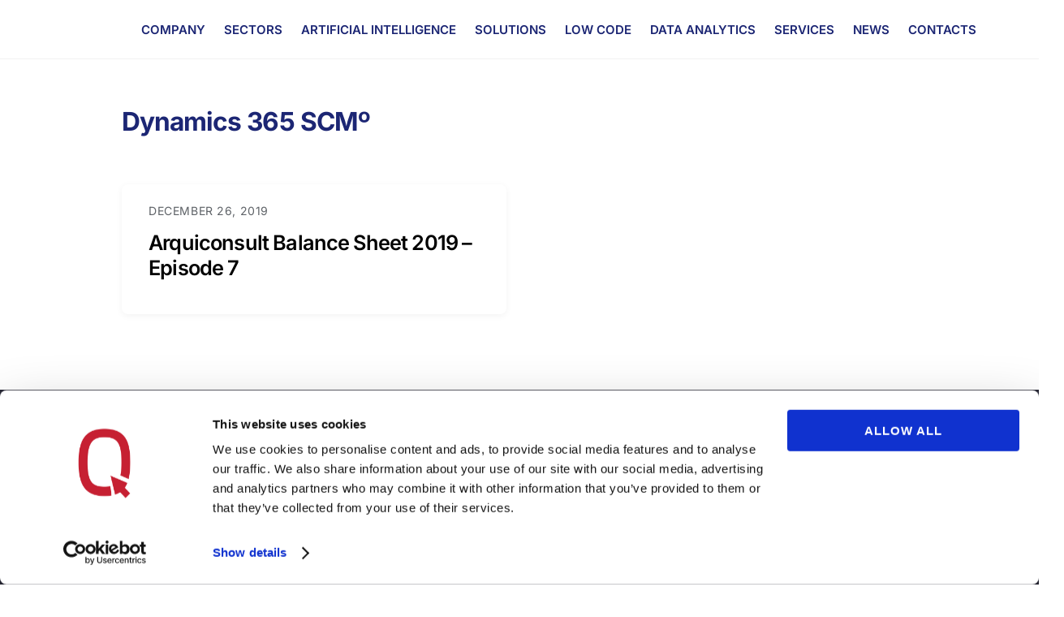

--- FILE ---
content_type: text/html; charset=UTF-8
request_url: https://arquiconsult.com/en/temas/dynamics-365-scmo-en/
body_size: 31892
content:
<!DOCTYPE html>
<html lang="en-US" prefix="og: https://ogp.me/ns#">
<head>
        <meta charset="UTF-8">
        <meta name="viewport" content="width=device-width, initial-scale=1, minimum-scale=1">
        <link rel="alternate" hreflang="en-us" href="https://arquiconsult.com/en/temas/dynamics-365-scmo-en/" />
        <style id="tf_lazy_common">
                        /*chrome bug,prevent run transition on the page loading*/
                body:not(.page-loaded),body:not(.page-loaded) #header,body:not(.page-loaded) a,body:not(.page-loaded) img,body:not(.page-loaded) figure,body:not(.page-loaded) div,body:not(.page-loaded) i,body:not(.page-loaded) li,body:not(.page-loaded) span,body:not(.page-loaded) ul{
                    animation:none!important;
                    transition:none!important
                }
                body:not(.page-loaded) #main-nav li .sub-menu{
                    display:none
                }
                img{
                    max-width:100%;
                    height:auto
                }
					           .tf_fa{display:inline-block;width:1em;height:1em;stroke-width:0;stroke:currentColor;overflow:visible;fill:currentColor;pointer-events:none;vertical-align:middle}#tf_svg symbol{overflow:visible}.tf_lazy{position:relative;visibility:visible;display:block;opacity:.3}.wow .tf_lazy{visibility:hidden;opacity:1;position:static;display:inline}div.tf_audio_lazy audio{visibility:hidden;height:0;display:inline}.mejs-container{visibility:visible}.tf_iframe_lazy{transition:opacity .3s ease-in-out;min-height:10px}.tf_carousel .tf_swiper-wrapper{display:flex}.tf_carousel .tf_swiper-slide{flex-shrink:0;opacity:0}.tf_carousel .tf_lazy{contain:none}.tf_swiper-wrapper>br,.tf_lazy.tf_swiper-wrapper .tf_lazy:after,.tf_lazy.tf_swiper-wrapper .tf_lazy:before{display:none}.tf_lazy:after,.tf_lazy:before{content:'';display:inline-block;position:absolute;width:10px!important;height:10px!important;margin:0 3px;top:50%!important;right:50%!important;left:auto!important;border-radius:100%;background-color:currentColor;visibility:visible;animation:tf-hrz-loader infinite .75s cubic-bezier(.2,.68,.18,1.08)}.tf_lazy:after{width:6px!important;height:6px!important;right:auto!important;left:50%!important;margin-top:3px;animation-delay:-.4s}@keyframes tf-hrz-loader{0%{transform:scale(1);opacity:1}50%{transform:scale(.1);opacity:.6}100%{transform:scale(1);opacity:1}}.tf_lazy_lightbox{position:fixed;background:rgba(11,11,11,.8);color:#ccc;top:0;left:0;display:flex;align-items:center;justify-content:center;z-index:999}.tf_lazy_lightbox .tf_lazy:after,.tf_lazy_lightbox .tf_lazy:before{background:#fff}.tf_video_lazy video{width:100%;height:100%;position:static;object-fit:cover}
        </style>
                    <noscript><style>body:not(.page-loaded) #main-nav li .sub-menu{
                display:block
            }</style></noscript>
            <link type="image/jpg" href="https://arquiconsult.com/wp-content/uploads/2020/09/arquiconsult-brand.jpg" rel="apple-touch-icon" /><link type="image/jpg" href="https://arquiconsult.com/wp-content/uploads/2020/09/arquiconsult-brand.jpg" rel="icon" /><link rel="prefetch" href="https://arquiconsult.com/wp-content/themes/themify-ultra/js/themify.script.min.js?ver=5.7.4" as="script" importance="low"/><link rel="prefetch" href="https://arquiconsult.com/wp-content/themes/themify-ultra/themify/js/modules/themify.sidemenu.min.js?ver=5.6.7" as="script" importance="low"/><link rel="prefetch" href="https://arquiconsult.com/wp-content/themes/themify-ultra/themify/themify-builder/js/modules/menu.min.js?ver=5.6.7" as="script" importance="low"/><link rel="preload" href="https://arquiconsult.com/wp-content/themes/themify-ultra/themify/themify-builder/js/themify.builder.script.min.js?ver=5.6.7" as="script" importance="low"/><link rel="preload" href="https://arquiconsult.com/wp-content/uploads/2020/06/logo-arquiconsult-2.png" as="image"/><link rel="prefetch" href="https://arquiconsult.com/wp-content/themes/themify-ultra/themify/js/modules/isotop.min.js?ver=5.6.7" as="script" importance="low"/><link rel="preload" href="https://arquiconsult.com/wp-content/uploads/2020/09/white-logo.png" as="image"/><link rel="preload" href="https://fonts.gstatic.com/s/inter/v20/UcC53FwrK3iLTcvneQg7Ca725JhhKnNqk6L5UUM.woff2" as="font" type="font/woff2" crossorigin importance="high"/><link rel="preload" href="https://fonts.gstatic.com/s/inter/v20/UcC73FwrK3iLTeHuS_nVMrMxCp50SjIa1ZL7.woff2" as="font" type="font/woff2" crossorigin importance="high"/><link rel="preload" href="https://fonts.gstatic.com/s/publicsans/v21/ijwTs572Xtc6ZYQws9YVwnNDTJzaxw.woff2" as="font" type="font/woff2" crossorigin importance="high"/><link rel="preload" href="https://fonts.gstatic.com/s/publicsans/v21/ijwRs572Xtc6ZYQws9YVwnNGfJ4.woff2" as="font" type="font/woff2" crossorigin importance="high"/><link rel="preload" importance="high" href="https://arquiconsult.com/wp-content/uploads/themify-concate/3884070451/themify-2173521772.min.css" as="style"><link importance="high" id="themify_concate-css" rel="stylesheet" href="https://arquiconsult.com/wp-content/uploads/themify-concate/3884070451/themify-2173521772.min.css"><link rel="preconnect" href="https://fonts.gstatic.com" crossorigin/><link rel="dns-prefetch" href="//www.google-analytics.com"/>
<!-- Search Engine Optimization by Rank Math - https://rankmath.com/ -->
<title>Arquiconsult - Soluções Microsoft Dynamics 365: Arquiconsult é uma empresa Consultora de Sistemas de Informação | Dynamics 365 SCMº | ERP | BC | EN | P1</title>
<meta name="description" content="Tag Dynamics 365 SCMº"/>
<meta name="robots" content="follow, index, max-snippet:-1, max-video-preview:-1, max-image-preview:large"/>
<link rel="canonical" href="https://arquiconsult.com/en/temas/dynamics-365-scmo-en/" />
<meta property="og:locale" content="en_US" />
<meta property="og:type" content="article" />
<meta property="og:title" content="Arquiconsult - Soluções Microsoft Dynamics 365: Arquiconsult é uma empresa Consultora de Sistemas de Informação | Dynamics 365 SCMº | ERP | BC | EN | P1" />
<meta property="og:description" content="Tag Dynamics 365 SCMº" />
<meta property="og:url" content="https://arquiconsult.com/en/temas/dynamics-365-scmo-en/" />
<meta property="og:site_name" content="Arquiconsult" />
<meta property="article:publisher" content="https://www.facebook.com/arquiconsult" />
<meta property="og:image" content="https://arquiconsult.com/wp-content/uploads/2021/11/1200x630.png" />
<meta property="og:image:secure_url" content="https://arquiconsult.com/wp-content/uploads/2021/11/1200x630.png" />
<meta property="og:image:width" content="1200" />
<meta property="og:image:height" content="630" />
<meta property="og:image:alt" content="Arquiconsult" />
<meta property="og:image:type" content="image/png" />
<meta name="twitter:card" content="summary_large_image" />
<meta name="twitter:title" content="Arquiconsult - Soluções Microsoft Dynamics 365: Arquiconsult é uma empresa Consultora de Sistemas de Informação | Dynamics 365 SCMº | ERP | BC | EN | P1" />
<meta name="twitter:description" content="Tag Dynamics 365 SCMº" />
<meta name="twitter:site" content="@Arquiconsult" />
<meta name="twitter:image" content="https://arquiconsult.com/wp-content/uploads/2021/11/1200x630.png" />
<meta name="twitter:label1" content="Posts" />
<meta name="twitter:data1" content="1" />
<script type="application/ld+json" class="rank-math-schema">{"@context":"https://schema.org","@graph":[{"@type":"Organization","@id":"https://arquiconsult.com/en/#organization/","name":"Arquiconsult","url":"https://arquiconsult.com","sameAs":["https://www.facebook.com/arquiconsult","https://twitter.com/Arquiconsult"],"logo":{"@type":"ImageObject","@id":"https://arquiconsult.com/en/#logo/","url":"https://arquiconsult.com/wp-content/uploads/2021/11/1920x180.png","contentUrl":"https://arquiconsult.com/wp-content/uploads/2021/11/1920x180.png","caption":"Arquiconsult","inLanguage":"en-US","width":"1920","height":"180"}},{"@type":"WebSite","@id":"https://arquiconsult.com/en/#website/","url":"https://arquiconsult.com/en/","name":"Arquiconsult","publisher":{"@id":"https://arquiconsult.com/en/#organization/"},"inLanguage":"en-US"},{"@type":"BreadcrumbList","@id":"https://arquiconsult.com/en/temas/dynamics-365-scmo-en/#breadcrumb","itemListElement":[{"@type":"ListItem","position":"1","item":{"@id":"https://arquiconsult.com","name":"Arquiconsult.es"}},{"@type":"ListItem","position":"2","item":{"@id":"https://arquiconsult.com/en/temas/dynamics-365-scmo-en/","name":"Dynamics 365 SCM\u00ba"}}]},{"@type":"CollectionPage","@id":"https://arquiconsult.com/en/temas/dynamics-365-scmo-en/#webpage","url":"https://arquiconsult.com/en/temas/dynamics-365-scmo-en/","name":"Arquiconsult - Solu\u00e7\u00f5es Microsoft Dynamics 365: Arquiconsult \u00e9 uma empresa Consultora de Sistemas de Informa\u00e7\u00e3o | Dynamics 365 SCM\u00ba | ERP | BC | EN | P1","isPartOf":{"@id":"https://arquiconsult.com/en/#website/"},"inLanguage":"en-US","breadcrumb":{"@id":"https://arquiconsult.com/en/temas/dynamics-365-scmo-en/#breadcrumb"}}]}</script>
<!-- /Rank Math WordPress SEO plugin -->

<link rel="alternate" type="application/rss+xml" title="Arquiconsult - Soluções Microsoft Dynamics 365: Arquiconsult é uma empresa Consultora de Sistemas de Informação &raquo; Feed" href="https://arquiconsult.com/en/feed/" />
<link rel="alternate" type="application/rss+xml" title="Arquiconsult - Soluções Microsoft Dynamics 365: Arquiconsult é uma empresa Consultora de Sistemas de Informação &raquo; Comments Feed" href="https://arquiconsult.com/en/comments/feed/" />
<link rel="alternate" type="text/calendar" title="Arquiconsult - Soluções Microsoft Dynamics 365: Arquiconsult é uma empresa Consultora de Sistemas de Informação &raquo; iCal Feed" href="https://arquiconsult.com/en/events/?ical=1" />
<link rel="alternate" type="application/rss+xml" title="Arquiconsult - Soluções Microsoft Dynamics 365: Arquiconsult é uma empresa Consultora de Sistemas de Informação &raquo; Dynamics 365 SCMº Tag Feed" href="https://arquiconsult.com/en/temas/dynamics-365-scmo-en/feed/" />
<link rel="preload" href="https://arquiconsult.com/wp-content/plugins/helpie-faq/assets/bundles/main.app.css?ver=1.44" as="style" /><link rel='stylesheet' id='helpie-faq-bundle-styles-css'  href='https://arquiconsult.com/wp-content/plugins/helpie-faq/assets/bundles/main.app.css?ver=1.44' media='all' />
<link rel="preload" href="https://arquiconsult.com/wp-includes/css/dashicons.min.css?ver=5.9.7" as="style" /><link rel='stylesheet' id='dashicons-css'  href='https://arquiconsult.com/wp-includes/css/dashicons.min.css?ver=5.9.7' media='all' />
<link rel="preload" href="https://arquiconsult.com/wp-includes/css/admin-bar.min.css?ver=5.9.7" as="style" /><link rel='stylesheet' id='admin-bar-css'  href='https://arquiconsult.com/wp-includes/css/admin-bar.min.css?ver=5.9.7' media='all' />
<style id='admin-bar-inline-css'>

    /* Hide CanvasJS credits for P404 charts specifically */
    #p404RedirectChart .canvasjs-chart-credit {
        display: none !important;
    }
    
    #p404RedirectChart canvas {
        border-radius: 6px;
    }

    .p404-redirect-adminbar-weekly-title {
        font-weight: bold;
        font-size: 14px;
        color: #fff;
        margin-bottom: 6px;
    }

    #wpadminbar #wp-admin-bar-p404_free_top_button .ab-icon:before {
        content: "\f103";
        color: #dc3545;
        top: 3px;
    }
    
    #wp-admin-bar-p404_free_top_button .ab-item {
        min-width: 80px !important;
        padding: 0px !important;
    }
    
    /* Ensure proper positioning and z-index for P404 dropdown */
    .p404-redirect-adminbar-dropdown-wrap { 
        min-width: 0; 
        padding: 0;
        position: static !important;
    }
    
    #wpadminbar #wp-admin-bar-p404_free_top_button_dropdown {
        position: static !important;
    }
    
    #wpadminbar #wp-admin-bar-p404_free_top_button_dropdown .ab-item {
        padding: 0 !important;
        margin: 0 !important;
    }
    
    .p404-redirect-dropdown-container {
        min-width: 340px;
        padding: 18px 18px 12px 18px;
        background: #23282d !important;
        color: #fff;
        border-radius: 12px;
        box-shadow: 0 8px 32px rgba(0,0,0,0.25);
        margin-top: 10px;
        position: relative !important;
        z-index: 999999 !important;
        display: block !important;
        border: 1px solid #444;
    }
    
    /* Ensure P404 dropdown appears on hover */
    #wpadminbar #wp-admin-bar-p404_free_top_button .p404-redirect-dropdown-container { 
        display: none !important;
    }
    
    #wpadminbar #wp-admin-bar-p404_free_top_button:hover .p404-redirect-dropdown-container { 
        display: block !important;
    }
    
    #wpadminbar #wp-admin-bar-p404_free_top_button:hover #wp-admin-bar-p404_free_top_button_dropdown .p404-redirect-dropdown-container {
        display: block !important;
    }
    
    .p404-redirect-card {
        background: #2c3338;
        border-radius: 8px;
        padding: 18px 18px 12px 18px;
        box-shadow: 0 2px 8px rgba(0,0,0,0.07);
        display: flex;
        flex-direction: column;
        align-items: flex-start;
        border: 1px solid #444;
    }
    
    .p404-redirect-btn {
        display: inline-block;
        background: #dc3545;
        color: #fff !important;
        font-weight: bold;
        padding: 5px 22px;
        border-radius: 8px;
        text-decoration: none;
        font-size: 17px;
        transition: background 0.2s, box-shadow 0.2s;
        margin-top: 8px;
        box-shadow: 0 2px 8px rgba(220,53,69,0.15);
        text-align: center;
        line-height: 1.6;
    }
    
    .p404-redirect-btn:hover {
        background: #c82333;
        color: #fff !important;
        box-shadow: 0 4px 16px rgba(220,53,69,0.25);
    }
    
    /* Prevent conflicts with other admin bar dropdowns */
    #wpadminbar .ab-top-menu > li:hover > .ab-item,
    #wpadminbar .ab-top-menu > li.hover > .ab-item {
        z-index: auto;
    }
    
    #wpadminbar #wp-admin-bar-p404_free_top_button:hover > .ab-item {
        z-index: 999998 !important;
    }
    
</style>
<link rel="preload" href="https://arquiconsult.com/wp-content/plugins/contact-form-7/includes/css/styles.css?ver=5.6.4" as="style" /><link rel='stylesheet' id='contact-form-7-css'  href='https://arquiconsult.com/wp-content/plugins/contact-form-7/includes/css/styles.css?ver=5.6.4' media='all' />
<link rel="preload" href="https://arquiconsult.com/wp-content/plugins/wpcf7-redirect/build/assets/frontend-script.css?ver=2c532d7e2be36f6af233" as="style" /><link rel='stylesheet' id='wpcf7-redirect-script-frontend-css'  href='https://arquiconsult.com/wp-content/plugins/wpcf7-redirect/build/assets/frontend-script.css?ver=2c532d7e2be36f6af233' media='all' />
<link rel="preload" href="//arquiconsult.com/wp-content/plugins/sitepress-multilingual-cms/templates/language-switchers/legacy-list-horizontal/style.min.css?ver=1" as="style" /><link rel='stylesheet' id='wpml-legacy-horizontal-list-0-css'  href='//arquiconsult.com/wp-content/plugins/sitepress-multilingual-cms/templates/language-switchers/legacy-list-horizontal/style.min.css?ver=1' media='all' />
<link rel="preload" href="//arquiconsult.com/wp-content/plugins/sitepress-multilingual-cms/templates/language-switchers/menu-item/style.min.css?ver=1" as="style" /><link rel='stylesheet' id='wpml-menu-item-0-css'  href='//arquiconsult.com/wp-content/plugins/sitepress-multilingual-cms/templates/language-switchers/menu-item/style.min.css?ver=1' media='all' />
<link rel="preload" href="https://arquiconsult.com/wp-content/plugins/popup-maker/assets/css/pum-site.min.css?ver=1.20.5" as="style" /><link rel='stylesheet' id='popup-maker-site-css'  href='https://arquiconsult.com/wp-content/plugins/popup-maker/assets/css/pum-site.min.css?ver=1.20.5' media='all' />
<style id='popup-maker-site-inline-css'>
/* Popup Google Fonts */
@import url('//fonts.googleapis.com/css?family=Montserrat:100');

/* Popup Theme 17603: Cutting Edge */
.pum-theme-17603, .pum-theme-cutting-edge { background-color: rgba( 0, 0, 0, 0.17 ) } 
.pum-theme-17603 .pum-container, .pum-theme-cutting-edge .pum-container { padding: 17px; border-radius: 24px; border: 1px none #000000; box-shadow: 5px 10px 10px 0px rgba( 2, 2, 2, 1.00 ); background-color: rgba( 255, 255, 255, 1.00 ) } 
.pum-theme-17603 .pum-title, .pum-theme-cutting-edge .pum-title { color: #dd3333; text-align: center; text-shadow: 0px 0px 0px rgba( 2, 2, 2, 0.23 ); font-family: Sans-Serif; font-weight: 200; font-size: 5px; line-height: 7px } 
.pum-theme-17603 .pum-content, .pum-theme-cutting-edge .pum-content { color: #12217a; font-family: inherit; font-weight: 100 } 
.pum-theme-17603 .pum-content + .pum-close, .pum-theme-cutting-edge .pum-content + .pum-close { position: absolute; height: auto; width: auto; left: 50%; right: auto; bottom: auto; top: 0px; padding: 0px; color: #edf5ff; font-family: Times New Roman; font-weight: 300; font-size: 0px; line-height: 0px; border: 1px none #ffffff; border-radius: 1px; box-shadow: -1px 1px 1px 0px rgba( 237, 245, 255, 0.00 ); text-shadow: -1px 1px 1px rgba( 237, 245, 255, 0.00 ); background-color: rgba( 237, 245, 255, 0.00 ); transform: translateX(-50%) } 

/* Popup Theme 17600: Light Box */
.pum-theme-17600, .pum-theme-lightbox { background-color: rgba( 0, 0, 0, 0.69 ) } 
.pum-theme-17600 .pum-container, .pum-theme-lightbox .pum-container { padding: 18px; border-radius: 40px; border: 3px solid #000000; box-shadow: 0px 0px 30px 0px rgba( 2, 2, 2, 1.00 ); background-color: rgba( 255, 255, 255, 1.00 ) } 
.pum-theme-17600 .pum-title, .pum-theme-lightbox .pum-title { color: #000000; text-align: left; text-shadow: 0px 0px 0px rgba( 2, 2, 2, 0.23 ); font-family: inherit; font-weight: 100; font-size: 32px; line-height: 36px } 
.pum-theme-17600 .pum-content, .pum-theme-lightbox .pum-content { color: #000000; font-family: inherit; font-weight: 100 } 
.pum-theme-17600 .pum-content + .pum-close, .pum-theme-lightbox .pum-content + .pum-close { position: absolute; height: 26px; width: 26px; left: auto; right: -13px; bottom: auto; top: -13px; padding: 0px; color: #ffffff; font-family: Arial; font-weight: 100; font-size: 24px; line-height: 24px; border: 2px solid #ffffff; border-radius: 26px; box-shadow: 0px 0px 15px 1px rgba( 2, 2, 2, 0.75 ); text-shadow: 0px 0px 0px rgba( 0, 0, 0, 0.23 ); background-color: rgba( 0, 0, 0, 1.00 ) } 

/* Popup Theme 17602: Hello Box */
.pum-theme-17602, .pum-theme-hello-box { background-color: rgba( 0, 0, 0, 0.88 ) } 
.pum-theme-17602 .pum-container, .pum-theme-hello-box .pum-container { padding: 50px; border-radius: 37px; border: 1px solid #0c0200; box-shadow: 0px 0px 0px 0px rgba( 2, 2, 2, 0.18 ); background-color: rgba( 255, 255, 255, 1.00 ) } 
.pum-theme-17602 .pum-title, .pum-theme-hello-box .pum-title { color: #2d2d2d; text-align: left; text-shadow: 0px 0px 0px rgba( 2, 2, 2, 0.23 ); font-family: Montserrat; font-weight: 100; font-size: 32px; line-height: 36px } 
.pum-theme-17602 .pum-content, .pum-theme-hello-box .pum-content { color: #2d2d2d; font-family: inherit; font-weight: 100 } 
.pum-theme-17602 .pum-content + .pum-close, .pum-theme-hello-box .pum-content + .pum-close { position: absolute; height: auto; width: auto; left: auto; right: -30px; bottom: auto; top: -30px; padding: 0px; color: #2d2d2d; font-family: Times New Roman; font-weight: 100; font-size: 32px; line-height: 28px; border: 1px none #ffffff; border-radius: 28px; box-shadow: 0px 0px 0px 0px rgba( 2, 2, 2, 0.23 ); text-shadow: 0px 0px 0px rgba( 0, 0, 0, 0.23 ); background-color: rgba( 255, 255, 255, 1.00 ) } 

/* Popup Theme 17601: Enterprise Blue */
.pum-theme-17601, .pum-theme-enterprise-blue { background-color: rgba( 0, 0, 0, 0.54 ) } 
.pum-theme-17601 .pum-container, .pum-theme-enterprise-blue .pum-container { padding: 40px; border-radius: 22px; border: 1px none #000000; box-shadow: 0px 10px 25px 4px rgba( 2, 2, 2, 0.50 ); background-color: rgba( 239, 239, 239, 1.00 ) } 
.pum-theme-17601 .pum-title, .pum-theme-enterprise-blue .pum-title { color: #dd3333; text-align: center; text-shadow: 0px 0px 0px rgba( 2, 2, 2, 0.23 ); font-family: inherit; font-weight: 100; font-size: 36px; line-height: 54px } 
.pum-theme-17601 .pum-content, .pum-theme-enterprise-blue .pum-content { color: #0c0c0c; font-family: inherit; font-weight: 100 } 
.pum-theme-17601 .pum-content + .pum-close, .pum-theme-enterprise-blue .pum-content + .pum-close { position: absolute; height: 28px; width: 28px; left: auto; right: 8px; bottom: auto; top: 8px; padding: 4px; color: #ffffff; font-family: Times New Roman; font-weight: 100; font-size: 20px; line-height: 20px; border: 1px none #ffffff; border-radius: 42px; box-shadow: 0px 0px 0px 0px rgba( 2, 2, 2, 0.23 ); text-shadow: 0px 0px 0px rgba( 0, 0, 0, 0.23 ); background-color: rgba( 49, 91, 124, 1.00 ) } 

/* Popup Theme 17604: Framed Border */
.pum-theme-17604, .pum-theme-framed-border { background-color: rgba( 15, 15, 15, 0.40 ) } 
.pum-theme-17604 .pum-container, .pum-theme-framed-border .pum-container { padding: 32px; border-radius: 33px; border: 9px outset #1e73be; box-shadow: 1px 1px 3px 0px rgba( 2, 2, 2, 0.97 ) inset; background-color: rgba( 247, 239, 232, 1.00 ) } 
.pum-theme-17604 .pum-title, .pum-theme-framed-border .pum-title { color: #000000; text-align: left; text-shadow: 0px 0px 0px rgba( 2, 2, 2, 0.23 ); font-family: inherit; font-weight: 100; font-size: 32px; line-height: 36px } 
.pum-theme-17604 .pum-content, .pum-theme-framed-border .pum-content { color: #2d2d2d; font-family: inherit; font-weight: 100 } 
.pum-theme-17604 .pum-content + .pum-close, .pum-theme-framed-border .pum-content + .pum-close { position: absolute; height: 14px; width: 14px; left: auto; right: -54px; bottom: auto; top: -9px; padding: 0px; color: #ffffff; font-family: Tahoma; font-weight: 700; font-size: 11px; line-height: 19px; border: 1px none #ffffff; border-radius: 11px; box-shadow: 0px -1px 0px 0px rgba( 2, 2, 2, 0.23 ); text-shadow: 0px 0px 0px rgba( 0, 0, 0, 0.23 ); background-color: rgba( 221, 0, 0, 1.00 ) } 

/* Popup Theme 17599: Default Theme */
.pum-theme-17599, .pum-theme-default-theme { background-color: rgba( 255, 255, 255, 0.65 ) } 
.pum-theme-17599 .pum-container, .pum-theme-default-theme .pum-container { padding: 43px; border-radius: 12px; border: 2px solid #000000; box-shadow: 1px 1px 3px 0px rgba( 255, 255, 255, 0.00 ); background-color: rgba( 255, 255, 255, 0.00 ) } 
.pum-theme-17599 .pum-title, .pum-theme-default-theme .pum-title { color: #000000; text-align: left; text-shadow: 0px 0px 0px rgba( 2, 2, 2, 0.23 ); font-family: inherit; font-weight: 400; font-size: 20px; line-height: 20px } 
.pum-theme-17599 .pum-content, .pum-theme-default-theme .pum-content { color: #1e73be; font-family: inherit; font-weight: 400 } 
.pum-theme-17599 .pum-content + .pum-close, .pum-theme-default-theme .pum-content + .pum-close { position: fixed; height: 10px; width: 35px; left: auto; right: 36px; bottom: auto; top: 18px; padding: 10px; color: #ffffff; font-family: inherit; font-weight: 500; font-size: 20px; line-height: 20px; border: 1px none #ffffff; border-radius: 6px; box-shadow: 1px 1px 3px 0px rgba( 0, 0, 0, 0.00 ); text-shadow: 0px 0px 0px rgba( 255, 255, 255, 1.00 ); background-color: rgba( 30, 115, 190, 1.00 ) } 
body.admin-bar .pum-theme-17599 .pum-content + .pum-close, body.admin-bar .pum-theme-default-theme .pum-content + .pum-close { top: 50px }
/* Popup Theme 36584:  */
.pum-theme-36584, .pum-theme-36584 { background-color: rgba( 255, 255, 255, 1.00 ) } 
.pum-theme-36584 .pum-container, .pum-theme-36584 .pum-container { padding: 28px; border-radius: 12px; border: 2px solid #000000; box-shadow: 1px 1px 3px 0px rgba( 2, 2, 2, 0.00 ); background-color: rgba( 30, 115, 190, 0.13 ) } 
.pum-theme-36584 .pum-title, .pum-theme-36584 .pum-title { color: #000000; text-align: left; text-shadow: 0px 0px 0px rgba( 2, 2, 2, 0.23 ); font-family: inherit; font-weight: 400; font-size: 20px; line-height: 20px } 
.pum-theme-36584 .pum-content, .pum-theme-36584 .pum-content { color: #000000; font-family: inherit; font-weight: 400 } 
.pum-theme-36584 .pum-content + .pum-close, .pum-theme-36584 .pum-content + .pum-close { position: absolute; height: 40px; width: 50px; left: auto; right: 36px; bottom: auto; top: 18px; padding: 11px; color: #ffffff; font-family: inherit; font-weight: 400; font-size: 10px; line-height: 10px; border: 1px none #ffffff; border-radius: 6px; box-shadow: 1px 1px 3px 0px rgba( 2, 2, 2, 0.00 ); text-shadow: 0px 0px 0px rgba( 0, 0, 0, 0.23 ); background-color: rgba( 221, 102, 102, 1.00 ) } 

/* Popup Theme 17605: Floating Bar - Soft Blue */
.pum-theme-17605, .pum-theme-floating-bar { background-color: rgba( 255, 255, 255, 0.00 ) } 
.pum-theme-17605 .pum-container, .pum-theme-floating-bar .pum-container { padding: 8px; border-radius: 0px; border: 1px none #000000; box-shadow: 1px 1px 3px 0px rgba( 2, 2, 2, 0.23 ); background-color: rgba( 238, 246, 252, 1.00 ) } 
.pum-theme-17605 .pum-title, .pum-theme-floating-bar .pum-title { color: #505050; text-align: left; text-shadow: 0px 0px 0px rgba( 2, 2, 2, 0.23 ); font-family: inherit; font-weight: 400; font-size: 32px; line-height: 36px } 
.pum-theme-17605 .pum-content, .pum-theme-floating-bar .pum-content { color: #505050; font-family: inherit; font-weight: 400 } 
.pum-theme-17605 .pum-content + .pum-close, .pum-theme-floating-bar .pum-content + .pum-close { position: absolute; height: 18px; width: 18px; left: auto; right: 5px; bottom: auto; top: 50%; padding: 0px; color: #505050; font-family: Sans-Serif; font-weight: 700; font-size: 15px; line-height: 18px; border: 1px solid #505050; border-radius: 15px; box-shadow: 0px 0px 0px 0px rgba( 2, 2, 2, 0.00 ); text-shadow: 0px 0px 0px rgba( 0, 0, 0, 0.00 ); background-color: rgba( 255, 255, 255, 0.00 ); transform: translate(0, -50%) } 

/* Popup Theme 17606: Content Only - For use with page builders or block editor */
.pum-theme-17606, .pum-theme-content-only { background-color: rgba( 0, 0, 0, 0.70 ) } 
.pum-theme-17606 .pum-container, .pum-theme-content-only .pum-container { padding: 0px; border-radius: 0px; border: 1px none #000000; box-shadow: 0px 0px 0px 0px rgba( 2, 2, 2, 0.00 ) } 
.pum-theme-17606 .pum-title, .pum-theme-content-only .pum-title { color: #000000; text-align: left; text-shadow: 0px 0px 0px rgba( 2, 2, 2, 0.23 ); font-family: inherit; font-weight: 400; font-size: 32px; line-height: 36px } 
.pum-theme-17606 .pum-content, .pum-theme-content-only .pum-content { color: #8c8c8c; font-family: inherit; font-weight: 400 } 
.pum-theme-17606 .pum-content + .pum-close, .pum-theme-content-only .pum-content + .pum-close { position: absolute; height: 18px; width: 18px; left: auto; right: 7px; bottom: auto; top: 7px; padding: 0px; color: #000000; font-family: inherit; font-weight: 700; font-size: 20px; line-height: 20px; border: 1px none #ffffff; border-radius: 15px; box-shadow: 0px 0px 0px 0px rgba( 2, 2, 2, 0.00 ); text-shadow: 0px 0px 0px rgba( 0, 0, 0, 0.00 ); background-color: rgba( 255, 255, 255, 0.00 ) } 

#pum-62666 {z-index: 1999999999}
#pum-121001 {z-index: 1999999999}
#pum-115833 {z-index: 1999999999}
#pum-113459 {z-index: 1999999999}
#pum-112099 {z-index: 1999999999}
#pum-110292 {z-index: 1999999999}
#pum-44207 {z-index: 1999999999}
#pum-25522 {z-index: 1999999999}
#pum-25524 {z-index: 1999999999}
#pum-25527 {z-index: 1999999999}
#pum-25529 {z-index: 1999999999}
#pum-44211 {z-index: 1999999999}
#pum-97053 {z-index: 1999999999}
#pum-95999 {z-index: 1999999999}
#pum-44205 {z-index: 1999999999}
#pum-95859 {z-index: 1999999999}
#pum-95752 {z-index: 1999999999}
#pum-44203 {z-index: 1999999999}
#pum-93918 {z-index: 1999999999}
#pum-44199 {z-index: 1999999999}
#pum-84609 {z-index: 1999999999}
#pum-44215 {z-index: 1999999999}
#pum-75115 {z-index: 1999999999}
#pum-68030 {z-index: 1999999999}
#pum-44163 {z-index: 1999999999}
#pum-60839 {z-index: 1999999999}
#pum-61096 {z-index: 1999999999}
#pum-65199 {z-index: 1999999999}
#pum-62661 {z-index: 1999999999}
#pum-24708 {z-index: 1999999999}
#pum-44157 {z-index: 1999999999}
#pum-44159 {z-index: 1999999999}
#pum-49017 {z-index: 1999999999}
#pum-44167 {z-index: 1999999999}
#pum-44171 {z-index: 1999999999}
#pum-56289 {z-index: 1999999999}
#pum-44173 {z-index: 1999999999}
#pum-44175 {z-index: 1999999999}
#pum-51286 {z-index: 1999999999}
#pum-51099 {z-index: 1999999999}
#pum-44177 {z-index: 1999999999}
#pum-49383 {z-index: 1999999999}
#pum-44181 {z-index: 1999999999}
#pum-44183 {z-index: 1999999999}
#pum-44185 {z-index: 1999999999}
#pum-53806 {z-index: 1999999999}
#pum-44189 {z-index: 1999999999}
#pum-60848 {z-index: 1999999999}
#pum-60910 {z-index: 1999999999}
#pum-60827 {z-index: 1999999999}
#pum-60924 {z-index: 1999999999}
#pum-60864 {z-index: 1999999999}
#pum-60895 {z-index: 1999999999}
#pum-60880 {z-index: 1999999999}
#pum-44191 {z-index: 1999999999}
#pum-44193 {z-index: 1999999999}
#pum-55044 {z-index: 1999999999}
#pum-54067 {z-index: 1999999999}
#pum-44195 {z-index: 1999999999}
#pum-61074 {z-index: 1999999999}
#pum-44197 {z-index: 1999999999}
#pum-44201 {z-index: 1999999999}
#pum-51695 {z-index: 1999999999}
#pum-44209 {z-index: 1999999999}
#pum-44213 {z-index: 1999999999}
#pum-44217 {z-index: 1999999999}
#pum-47315 {z-index: 1999999999}
#pum-44219 {z-index: 1999999999}
#pum-47235 {z-index: 1999999999}
#pum-44221 {z-index: 1999999999}
#pum-44223 {z-index: 1999999999}
#pum-44226 {z-index: 1999999999}
#pum-23713 {z-index: 1999999999}
#pum-22200 {z-index: 1999999999}

</style>
<link rel="preload" href="https://arquiconsult.com/wp-content/plugins/themify-shortcodes/assets/styles.css?ver=5.9.7" as="style" /><link rel='stylesheet' id='themify-shortcodes-css'  href='https://arquiconsult.com/wp-content/plugins/themify-shortcodes/assets/styles.css?ver=5.9.7' media='all' />
<!--n2css--><!--n2js--><script src='https://arquiconsult.com/wp-includes/js/jquery/jquery.min.js?ver=3.6.0' id='jquery-core-js'></script>
<link rel="https://api.w.org/" href="https://arquiconsult.com/en/wp-json/" /><link rel="alternate" type="application/json" href="https://arquiconsult.com/en/wp-json/wp/v2/tags/1958" /><link rel="EditURI" type="application/rsd+xml" title="RSD" href="https://arquiconsult.com/xmlrpc.php?rsd" />
<link rel="wlwmanifest" type="application/wlwmanifest+xml" href="https://arquiconsult.com/wp-includes/wlwmanifest.xml" /> 
<meta name="generator" content="WordPress 5.9.7" />
<meta name="generator" content="WPML ver:4.4.10 stt:1,41,2;" />
<meta name="google-site-verification" content="_Af13rxJqizRNCDZ01Jmw454fr-CHL2ddj7Mus6S6pA" />
<link rel="stylesheet" href="https://cdnjs.cloudflare.com/ajax/libs/font-awesome/4.7.0/css/font-awesome.min.css">



<script>
jQuery(document).ready(function ($) {
    $(window).on("resize", function (e) {
        checkScreenSize();
    });

    checkScreenSize();
    
    function checkScreenSize(){
        var newWindowWidth = $(window).width();
        if (newWindowWidth < 481) {
		   $('ul#menu-menu-news').insertBefore('.archive.category .module.module-menu.tb_s8tk891.mobile-menu-slide.tf_textc ul.ui.tf_clearfix.nav.tf_rel.vertical.tb_default_color');
           $('.archive.category .module.module-menu.tb_s8tk891.mobile-menu-slide.tf_textc ul.ui.tf_clearfix.nav.tf_rel.vertical.tb_default_color').css('display','none');
			
		   $('#menu-menu-news-en').insertBefore('.archive.category .module.module-menu.tb_s8tk891.mobile-menu-slide.tf_textc ul.ui.tf_clearfix.nav.tf_rel.vertical.tb_default_color');
           $('.archive.category .module.module-menu.tb_s8tk891.mobile-menu-slide.tf_textc ul.ui.tf_clearfix.nav.tf_rel.vertical.tb_default_color').css('display','none');
			
		   $('#menu-menu-news-es').insertBefore('.archive.category .module.module-menu.tb_s8tk891.mobile-menu-slide.tf_textc ul.ui.tf_clearfix.nav.tf_rel.vertical.tb_default_color');
           $('.archive.category .module.module-menu.tb_s8tk891.mobile-menu-slide.tf_textc ul.ui.tf_clearfix.nav.tf_rel.vertical.tb_default_color').css('display','none');
		
			
        /*   $('ul#menu-menu-news').insertBefore('.category-whats-new .module.module-menu.tb_s8tk891.mobile-menu-slide.tf_textc ul.ui.tf_clearfix.nav.tf_rel.vertical.tb_default_color');
           $('.category-whats-new .module.module-menu.tb_s8tk891.mobile-menu-slide.tf_textc ul.ui.tf_clearfix.nav.tf_rel.vertical.tb_default_color').css('display','none');
			
		   $('ul#menu-menu-news').insertBefore('.category-clientes-press-releases .module.module-menu.tb_s8tk891.mobile-menu-slide.tf_textc ul.ui.tf_clearfix.nav.tf_rel.vertical.tb_default_color');
           $('.category-clientes-press-releases .module.module-menu.tb_s8tk891.mobile-menu-slide.tf_textc ul.ui.tf_clearfix.nav.tf_rel.vertical.tb_default_color').css('display','none');
			
		   $('ul#menu-menu-news').insertBefore('.category-atualizacoes-legais-pt .module.module-menu.tb_s8tk891.mobile-menu-slide.tf_textc ul.ui.tf_clearfix.nav.tf_rel.vertical.tb_default_color');
           $('.category-atualizacoes-legais-pt .module.module-menu.tb_s8tk891.mobile-menu-slide.tf_textc ul.ui.tf_clearfix.nav.tf_rel.vertical.tb_default_color').css('display','none');
			
		   $('ul#menu-menu-news').insertBefore('.category-acoes-eventos .module.module-menu.tb_s8tk891.mobile-menu-slide.tf_textc ul.ui.tf_clearfix.nav.tf_rel.vertical.tb_default_color');
           $('.category-acoes-eventos .module.module-menu.tb_s8tk891.mobile-menu-slide.tf_textc ul.ui.tf_clearfix.nav.tf_rel.vertical.tb_default_color').css('display','none');
			
		   $('ul#menu-menu-news').insertBefore('.category-1371 .module.module-menu.tb_s8tk891.mobile-menu-slide.tf_textc ul.ui.tf_clearfix.nav.tf_rel.vertical.tb_default_color');
           $('.category-1371 .module.module-menu.tb_s8tk891.mobile-menu-slide.tf_textc ul.ui.tf_clearfix.nav.tf_rel.vertical.tb_default_color').css('display','none');
			
			
		   $('ul#menu-menu-news').insertBefore('.category-arquinews .module.module-menu.tb_s8tk891.mobile-menu-slide.tf_textc ul.ui.tf_clearfix.nav.tf_rel.vertical.tb_default_color');
           $('.category-arquinews .module.module-menu.tb_s8tk891.mobile-menu-slide.tf_textc ul.ui.tf_clearfix.nav.tf_rel.vertical.tb_default_color').css('display','none');
			
			$('ul#menu-menu-news').insertBefore('.category-arquitips-news  .module.module-menu.tb_s8tk891.mobile-menu-slide.tf_textc ul.ui.tf_clearfix.nav.tf_rel.vertical.tb_default_color');
           $('.category-arquitips-news  .module.module-menu.tb_s8tk891.mobile-menu-slide.tf_textc ul.ui.tf_clearfix.nav.tf_rel.vertical.tb_default_color').css('display','none');*/
	  	$('ul#menu-menu-news').insertBefore('.category-arquitips-news .module_column.tb-column.col-full.tb_lilz890.repeat.tf_box.last');
		$('.category-arquitips-news .module_column.tb-column.col-full.tb_lilz890.repeat.tf_box.last').css('display','none');
			console.log("Menu News Alterado");
        }
		
		
		
        
        else
        {
          console.log("Menu News Não Alterado");

        }
    }
});
	
setInterval(function() {
    // Verifica se a linguagem da página é "pt-pt"
    if ($("html").attr("lang") === "pt-pt") {
        $(".footer-text-inner .one p").text("Copyright © 2025 Arquiconsult. Todos os direitos reservados.");
    }
    // Adicione mais condições para outros idiomas, se necessário
}, 1000); // Verifica a cada 1 segundo (1000 ms)
	
</script>

<style>
	
@media only screen and (max-width: 600px) {
.category-arquitips-news .row_inner.col_align_top.col-count-1.tf_box.tf_w.tf_rel.tb_grid_classes.column-full {
    display: flex;
    align-items: center;
    justify-content: center;
}	
.category-arquitips-news #menu-menu-news {
    background: #ff000000;
    text-align: center;
}	
.page-id-19941  .tb_737i855.module-text {
    text-align: left !important;;
    padding: 0px !important;;
}	
.img-video-library .module_column.tb-column.col5-1.tf_box {
    width: 100% !important;
	border-radius: 30px;
}	
.img-video-library .row_inner.col_align_top.col-count-5.tf_box.tf_w.tf_rel {
    display: flex;
    flex-direction: column;
    align-items: center;
	border-radius: 30px;
}	
	
.img-video-library .themify_builder_content-19941 .tb_jjoc170.module_row {
    padding-left: 0px !important;
    padding-right: 0px !important;
	border-radius: 30px;
}	

	
.module.module-menu.tb_7q9i074.mobile-menu-slide #menu-top-en-1 .module.module-menu.tb_7q9i074.mobile-menu-slide .wpml-ls-item a, ul#menu-top-1 .wpml-ls-item a{
    width: fit-content;
}	
.menu-top-mobile-news #menu-menu-news-1 li a{
    padding: 0.625em 1.25em !important;
	font-weight: bold;
    font-size: 16px;
}
.menu-top-mobile-news #menu-menu-news-en-1 li a{
    padding: 0.625em 1.25em !important;
	font-weight: bold;
    font-size: 16px;
}	
.menu-top-mobile-news ul#menu-menu-news-en-1 {
    display: flex;
    flex-direction: column;
	margin-bottom: 50px;
}	
.menu-top-mobile-news #menu-menu-news-1 {
    display: flex;
    flex-direction: column;
	margin-bottom: 50px;
}	
 #menu-menu-news, #menu-menu-news-es, #menu-menu-news-en {
    display: flex;
    flex-direction: column;
}	
}	

	
	.ourh1 {
		width:1px;
		height:1px;
		text-align: left;
		position:absolute;
		visibility:hidden;
	}
	h2.fancy-heading {
    padding: 0px 0px 10px 0px;
	text-align: left;
    font-weight: 300;
}
	.module-post-title h2.tbp_title {
    margin-bottom: 1em;
    margin-top: 0.5em;
    font-style: normal;
    font-weight: 600;
    font-family: "Inter";
    line-height: 1.08349em;
    font-size: 40px !important;
	text-align: left;
    padding-top: 0px;
}
	.module-archive-title  h2 {
    font-family: "Inter";
    font-weight: bold;
	text-align: left;
    color: #1c2674;
}
	@media (max-width:768px){
		.tb_section-hub .first, .tb_section-hub .last {
    min-width: 100% !important;
    padding: 10px;
}
		.tb_section-hub .first .module, .tb_section-hub .last .module{
			padding-top:20px !important;
			padding-bottom:20px !important;
		    text-align: left;
		}
	}
@media only screen and (min-width: 600px) {

	
	#footer-nav li a {
    z-index:1000;
	color: #3e8bc4;
}
#footer #text-6 {
    width: 370px;
}
.localizacao-footer {
    font-size: 10px;
}
/*popup fix*/
	.sugestoes-arquitips a{
		pointer-events:none;
	}
/* Header */
.module.module-search-form.tb_j01n642.tb_search_overlay {
    width: 280px;

}
.module_column.tb-column.col3-1.last.tb_gjc7642.tf_box {
    margin: 0px !important;
    width: 280px !important;
}

#menu-item-4947 {
    margin-right: 220px;
}
#menu-item-3280 {
    margin-right: 180px;
}

.module_column.tb-column.col3-2.first.tb_9qc0641.tf_box {
    width: 850px;
}
.module_column.tb-column.col3-2.first.tb_hsuf157.tf_box {
    width: 850px;
}
.module_column.tb-column.col3-1.last.tb_v9vm157.tf_box {
    margin: 0px !important;
    width: 280px !important;
}
.module.module-search-form.tb_dyha420.tb_search_overlay {
    width: 280px;
}
.tbp_icon_search.overlay {
    margin-left: 260px !important;
}
.tb_search_overlay .tbp_searchform .tbp_icon_search.overlay + input[type="text"] {
    padding-left: 15px;
    padding-right: 20px;
}
#main-nav a {
    font-size: 16px;
}

.module.module-menu.tb_ayv5641.mobile-menu-slide .tf_fa {
    width: 0.7em;
    height: 0.7em;
}

/* Footer */
#footerwrap .textwidget p {
    font-size: 14px !important;
	text-align: left !important;
}

#footerwrap .feature-posts-list li a {
    font-size: 14px !important;
}
#footerwrap .col4-1, .col4-2, .col3-1 {
    float: left;
    margin-left: 1%;
    margin-right: 1%;
	text-align: left !important;
}
#footerwrap #footer #text-6 {
    width: 450px;
	text-align: left !important;
}

#footerwrap #menu-item-8249 {
    margin-left: 75px;
	text-align: left !important;
}
#footerwrap #media_image-2 {
    width: 360px;
	text-align: left !important;
}
#footer-logo a img {
    width: 200px;
    margin-left: 5px;
}

#footerwrap .footer-widgets .widgettitle {
    margin: 0 0 0.6em;
	text-align: left !important;
}

#footerwrap #themify-feature-posts-2 li a {
    margin: 0px;
	text-align: left !important;
}
#footerwrap #themify-feature-posts-3 li a {
    margin: 0px;
	text-align: left !important;
}

#footerwrap #text-6 .widgettitle {
    margin: 0 0 3px;
	text-align: left !important;
}

#footerwrap .footer-text.tf_clear.tf_clearfix p {
    margin: 0px;
}
#footerwrap .footer-widgets .widgettitle {
    font-size: 14px;
	text-align: left !important;
	}
#footerwrap #text-6 {
    margin-bottom: 0px !important;
	
}

#footerwrap .footer-widgets .widget {
    margin-bottom: 0px;
	text-align: left !important;
}

	#footerwrap.social-links .icon-medium i {
    padding: 7px;
}
#footerwrap.tf_fa {
    height: 0.8em;
}
#footerwrap.social-links .icon-medium i:hover {
    padding: 7px;
}
#footerwrap .col4-1.tf_box.tf_float {
    width: 240px;
}

#footerwrap .footer-left-col .main-col, .footer-left-col .section-col, .footer-horizontal-left .footer-left-wrap, .footer-horizontal-left .footer-right-wrap {
    margin-left: 0.9%;
}
	
}




#pagewrap .back-top.back-top-float, .full-section-scrolling #footerwrap .back-top .arrow-up a, .footer-horizontal-left #footerwrap .back-top .arrow-up a, .footer-horizontal-right #footerwrap .back-top .arrow-up a, .footer-left-col #footerwrap .back-top .arrow-up a, .footer-right-col #footerwrap .back-top .arrow-up a, #footer .back-top .arrow-up a {
    background-color: #a81c20 !important;
}

.trabalha-botao .ui.builder_button.tb_default_color {
    padding: 10px 30px 10px 30px !important;
}
#footerwrap .social-links .icon-medium i {
    color: #a81c20 !important;
    background: white;
}
#footerwrap .social-links .icon-medium i:hover {
    color: #c41230 !important;
    background: #a81c20 !important;
}

.single-post .module.module-post-content.tb_jylr488.margin670px div div p iframe {
    display: block;
    margin-left: auto;
    margin-right: auto;
	text-align: left;
}
.esconder-menu{
		display:none !important;
	}
	
#footer-nav	#menu-item-16844 {
    margin-left: 145px;
}
	
#menu-item-20383 {
    margin-left: 75px;
}
#menu-item-20388 {
    margin-left: 145px;
}	
	
/*	#menu-item-wpml-ls-1099-en{
		display:none !important;
	}*/
	
	


	
/* Slide */
 .tf_carousel_bullet {
    line-height: 100% !important;
    vertical-align: middle !important;
    overflow: hidden !important;
    outline: 0 !important;
    cursor: pointer !important;
    width: 30px !important;
    height: 5px !important;
    display: inline-block !important;
    margin: 0 4px !important;
    border: 1px solid !important;
    border-radius: 20% !important;
    transition: border .3s ease-in-out,color .3s ease-in-out !important;
    box-sizing: border-box !important;
    color: rgba(65, 65, 255, 0)  !important;
    background: #8b90b7 !important;
    background-color: rgb(139, 144, 183) !important;
}
.tf_carousel_bullet.selected {
    background-color: #29306b !important;
}
	
.linha-fazemos{
width:350px !important;
text-align:center !important;
margin:auto !important;
}
	
	.esconder-isso-pela-ultima-vez{
		display:none !important;
	}
	
	
html:lang(pt-pt) .cop-no-es, html:lang(pt-pt) .cop-es  {
    display:none;
}	
html:lang(es-ES) .cop-no-es , html:lang(es-ES) .cop-pt {
    display:none;
}
html:lang(pt-pt) .cop-es {
    display:none;
}
	html:lang(en-US) .cop-es, html:lang(en-US) .cop-pt {
    display:none;
}
	
	
html:lang(es-ES) .recrutamento-menu-es {
    margin-left: 80px;
}
html:lang(es-ES) .sitemap-menu-es {
margin-left: 140px;
	}
	
.themify_builder_slider.tf_carousel.swiper-container.tf_rel.tf_overflow.swiper-container-initialized.swiper-container-horizontal .slide-title {
    display: none;
}


@media only screen and (max-width: 600px) {
  #popmake-17773 {
  width: 100% !important;
  left: inherit !important;
}
}	

	
	
#main-nav li:not(.themify-widget-menu) > ul, #main-nav .has-mega-sub-menu .mega-sub-menu, #main-nav .has-mega-column > .sub-menu {
  background: none;
    background-color: rgba(191, 17, 45, 1);
  background-color: #282836;
  margin-top: 16px;
}	
#main-nav ul a, #main-nav .mega-menu-posts a, #main-nav .mega-menu-posts span {
  color: red;
}

.sub-menu .menu-item.menu-item-type-taxonomy.current-menu-item.mega-link a {
  color: rgba(191, 17, 45, 1) !important;
}
#mobile-menu a {
  font-size: 15px;
}

	
.entry-meta.tbp_post_meta .tbp_post_meta_item.tbp_post_meta_terms {
  visibility: visible !important;
  color: #c41230;
}
	

	
/* Mobile */
@media screen and (max-width: 420px){

	
html.pum-open.pum-open-overlay.pum-open-scrollable body > [aria-hidden] {
  padding-right: 0px !important;
}
.pum-container.popmake .pum-content + .pum-close, .pum-theme-framed-border .pum-content + .pum-close {
  right: -14px !important;
  top: -9px !important;
}
.pum-container.popmake {
  width: 100% !important;
  margin: 0 auto !important;
}
}		
	
	
/* Menu TOP */
@media only screen and (min-width: 600px) {
#menu-top-pt {
    width: 100% !important;
}

#menu-top-pt #menu-item-wpml-ls-1099-es, #menu-top-pt #menu-item-wpml-ls-1099-en, #menu-top-pt #menu-item-wpml-ls-1099-pt-pt {
    float: right !important;
}

.talent-pt {
    color: #c41230 !important;
    font-weight: bold;
    padding-left: 20px !important;
}
	
html:lang(pt-pt) .tbp_searchform .tf_rel.tf_inline_b {
    width: 90%;
}

html:lang(pt-pt) .tbp_searchform {
    width: 70%;
}
html:lang(pt-pt)  .tbp_icon_search.overlay {
    margin-left: 160px !important;
}

html:lang(pt-pt) .module.module-search-form.tb_j01n642.tb_search_overlay {
    display: flex;
    align-content: center;
    align-items: center;
}
}	
	
/* Menu Top ES */
html:lang(es-ES) #menu-top {
    width: 100% !important;
}

html:lang(es-ES) #menu-top #menu-item-wpml-ls-1099-es, html:lang(es-ES) #menu-top #menu-item-wpml-ls-1099-en, html:lang(es-ES) #menu-top #menu-item-wpml-ls-1099-pt-pt {
    float: right !important;
}

.talent-es {
    color: #c41230 !important;
    font-weight: bold;
    padding-left: 20px !important;
}
html:lang(es-ES) .tbp_searchform .tf_rel.tf_inline_b {
    width: 90%;
}

html:lang(es-ES) .tbp_searchform {
    width: 70%;
}
html:lang(es-ES)  .tbp_icon_search.overlay {
    margin-left: 160px !important;
}

html:lang(es-ES) .module.module-search-form.tb_dyha420.tb_search_overlay {
    display: flex;
    align-content: center;
    align-items: center;
}	
html:lang(es-ES) .themify_builder_content-3262 .tb_54df157.module_row {
    padding: 6px;
}	
	
/* Menu Top EN */
html:lang(en-US) #menu-top-en {
    width: 100% !important;
}

html:lang(en-US) #menu-top-en #menu-item-wpml-ls-1099-es, html:lang(en-US) #menu-top-en #menu-item-wpml-ls-1099-en, html:lang(en-US) #menu-top-en #menu-item-wpml-ls-1099-pt-pt {
    float: right !important;
}

.talent-en {
    color: #c41230 !important;
    font-weight: bold;
    padding-left: 20px !important;
}
html:lang(en-US) .tbp_searchform .tf_rel.tf_inline_b {
    width: 90%;
}

html:lang(en-US) .tbp_searchform {
    width: 70%;
}
html:lang(en-US)  .tbp_icon_search.overlay {
    margin-left: 160px !important;
}

html:lang(en-US) .module.module-search-form.tb_tqjv630.tb_search_overlay {
    display: flex;
    align-content: center;
    align-items: center;
}	
	
/* Form mobile 
@media only screen and (max-width: 600px) {

}	*/
@media only screen and (max-width: 600px) {
.popmake {
    width: 350px !important;
    display: flex;
    flex-direction: column;
    left: 0px !important;
    margin: 0 auto !important;
    position: relative;
   height:500px !important;
	max-height: 500px !important;
	min-height: 500px !important;
    top: 150px !important;
     overflow-x: hidden !important;
    overflow-y: auto !important;
	border-radius: 0px !important;
}
.popmake .wpcf7-form.init table td {
    display: flex;
    flex-direction: column;
	text-align: center;
}
.popmake input.wpcf7-form-control.wpcf7-text.wpcf7-validates-as-required {
    width: 100%;
}

.popmake input.wpcf7-form-control.wpcf7-captchar,input.wpcf7-form-control.wpcf7-text.wpcf7-tel.wpcf7-validates-as-tel, input.wpcf7-form-control.wpcf7-text {
    width: 100% !important;
}
.pum-container.popmake .pum-content + .pum-close, .pum-theme-framed-border .pum-content + .pum-close {
    margin: 0px 0px 0px -145px !important;
    top: 10px !important;
    font-size: 23px !important;
    text-align: center !important;
    color: white !important;
    border-radius: 10px !important;
    height: 40px !important;
    width: 38px !important;
    display: flex;
}
.popmake button.pum-close.popmake-close{
display:block !important;
}
.popmake form.wpcf7-form.init {
    padding-bottom: 50px !important;
}
}
	
	
	
@media only screen and (min-width: 601px) {
.popmake button.pum-close.popmake-close{
display:none !important;
}
}

#main-nav ul a, #main-nav .current_page_item ul a, #main-nav ul .current_page_item a, #main-nav .current-menu-item ul a, #main-nav ul .current-menu-item a, .fixed-header #main-nav ul a, #main-nav .has-mega-column > .sub-menu a, #main-nav .has-mega-sub-menu > .sub-menu a, .transparent-header #main-nav ul a {
    color: #ffffff;
}	
	
	
	#main-nav-wrap #main-nav .current_page_item > a {
    color: #c41230;
}

#main-nav-wrap #main-nav .current_page_item > a {
    color: red;
}
	
	
</style>



<!-- Google Tag Manager -->
<script>(function(w,d,s,l,i){w[l]=w[l]||[];w[l].push({'gtm.start':
new Date().getTime(),event:'gtm.js'});var f=d.getElementsByTagName(s)[0],
j=d.createElement(s),dl=l!='dataLayer'?'&l='+l:'';j.async=true;j.src=
'https://www.googletagmanager.com/gtm.js?id='+i+dl;f.parentNode.insertBefore(j,f);
})(window,document,'script','dataLayer','GTM-T6P5C3T');</script>
<!-- End Google Tag Manager -->


<!-- Site Clarity -->
<script type="text/javascript">
    (function(c,l,a,r,i,t,y){
        c[a]=c[a]||function(){(c[a].q=c[a].q||[]).push(arguments)};
        t=l.createElement(r);t.async=1;t.src="https://www.clarity.ms/tag/"+i;
        y=l.getElementsByTagName(r)[0];y.parentNode.insertBefore(t,y);
    })(window, document, "clarity", "script", "txao7dd5db");
</script>
<!-- Site Clarity --><noscript><style>.vce-row-container .vcv-lozad {display: none}</style></noscript><meta name="generator" content="Powered by Visual Composer Website Builder - fast and easy-to-use drag and drop visual editor for WordPress."/><script language="javascript" type="text/javascript">
			 var style = document.createElement("style");
			 style.type = "text/css";
			 style.id = "antiClickjack";
			 if ("cssText" in style){
			   style.cssText = "body{display:none !important;}";
			 }else{
			   style.innerHTML = "body{display:none !important;}";
			}
			document.getElementsByTagName("head")[0].appendChild(style);

			if (top.document.domain === document.domain) {
			 var antiClickjack = document.getElementById("antiClickjack");
			 antiClickjack.parentNode.removeChild(antiClickjack);
			} else {
			 top.location = self.location;
			}
		  </script><meta name="tec-api-version" content="v1"><meta name="tec-api-origin" content="https://arquiconsult.com/en/"><link rel="alternate" href="https://arquiconsult.com/en/wp-json/tribe/events/v1/events/?tags=dynamics-365-scmo-en" />
	<style>
	@keyframes themifyAnimatedBG{
		0%{background-color:#33baab}100%{background-color:#e33b9e}50%{background-color:#4961d7}33.3%{background-color:#2ea85c}25%{background-color:#2bb8ed}20%{background-color:#dd5135}
	}
	.page-loaded .module_row.animated-bg{
		animation:themifyAnimatedBG 30000ms infinite alternate
	}
	</style>
	<script src="https://code.jquery.com/jquery-3.6.0.min.js" integrity="sha256-/xUj+3OJU5yExlq6GSYGSHk7tPXikynS7ogEvDej/m4=" crossorigin="anonymous"></script>

<style>


	
	.pum-close.popmake-close {
    background-color: rgba(28, 38, 117, 1) !important;
    line-height: inherit !important;
    padding: inherit !important;
}
.pum-content.popmake-content .wpcf7-form.init label {
    font-style: normal;
    font-family: "Arial", "Helvetica", sans-serif;
    line-height: 1.47059em;
    font-size: 17px;
}
.input-normal {
    display: block ruby;
}
.input-normal .wpcf7-form-control-wrap{
    margin-left:10px;
}
.wpcf7-form-control.wpcf7-submit {
    padding-right: 30px;
    padding-left: 30px;
    background-color: rgba(193, 31, 54, 1);
    background-image: none;
    padding: 15px 30px;
display: flex;
margin: auto;
}
.wpcf7-form-control.wpcf7-submit:hover {
    padding-right: 30px;
    padding-left: 30px;
    background-color: white;
    color:rgba(193, 31, 54, 1);
    background-image: none;
    padding: 15px 30px;
}
	
	#popmake-17773 .wpcf7-not-valid-tip {
    display: none;
}
	#popmake-17773 {
    margin-bottom: 0px !important;
    margin-top: 10px;
}
	
.title-talent {
    font-style: normal;
    font-size: 3em;
    font-weight: 800;
    font-family: "Inter";
    color: rgba(196, 18, 48, 1);
    background-clip: border-box;
    background-image: none;
}

.referencia-talent {
    color: rgba(169, 169, 176, 1);
    background-clip: border-box;
    background-image: none;
    font-weight: 800;
    font-family: "Inter";
    font-style: normal;
    font-size: 1.3em;
}
.recrutamento-menu {
    margin-left: 75px !important;
}	

#popmake-17629 {
    margin-left: -20%;
    width: 40%;
}
	
.esconder-tips{
		display:none !important;
	}

	
	
@media only screen and (max-width: 600px) {
	.recrutamento-menu {
    margin-left: 0px !important;
}	
#footer-nav	#menu-item-16844 {
	display:none;
    margin-left: 0px;
}
  #menu-top-pt-1 li a {
    text-decoration: none;
    display: inline-block;
    line-height: 130%;
    box-shadow: none;
    padding: .625em 1.25em;
}
.menu-item-custom-8254.menu-item.menu-item-type-custom.menu-item-object-custom.menu-item-8254 {
    display: none;
}
.menu-item-wpml_ls_menu_item-wpml-ls-1099-en.menu-item.wpml-ls-slot-1099.wpml-ls-item.wpml-ls-item-en.wpml-ls-menu-item.menu-item-type-wpml_ls_menu_item.menu-item-object-wpml_ls_menu_item.menu-item-wpml-ls-1099-en {
     margin-bottom:10px;
}
.menu-item-wpml_ls_menu_item-wpml-ls-1099-es.menu-item.wpml-ls-slot-1099.wpml-ls-item.wpml-ls-item-es.wpml-ls-menu-item.wpml-ls-first-item.menu-item-type-wpml_ls_menu_item.menu-item-object-wpml_ls_menu_item.menu-item-wpml-ls-1099-es {
    margin-bottom:10px;
}
#mobile-menu .themify_builder.themify_builder_content > .tb_czr5088.module_row {
    margin: 0px 0px 0px -10px !important;
}	
}
	
#main-nav-wrap #main-nav .current_page_item > a {
    color: white;
}
#main-nav .current-link{
    color: #c41230 !important;
}

.category .tbp_post_meta_item.tbp_post_meta_terms {
    display: none;
}

.single-post .col_align_top .module.module-post-title.tb_ete2904 {
    padding-bottom: 0px !important;
}

.single-post  .module.module-post-meta.tb_btkb632.tags-posts .entry-meta.tbp_post_meta {
    text-align: center;
}
	
	
.recrutamento-menu-en {
    margin-left: 145px !important;
}
.sitemap-menu-en {
    margin-left: 200px !important;
}
	
	
:lang(en-US) .module_column.tb-column.col3-2.first.tb_67om628.tf_box {
    width: 850px;
}
:lang(en-US) .module_column.tb-column.col3-1.last.tb_lity629.tf_box {
    margin: 0px !important;
    width: 280px !important;
}
:lang(en-US) #menu-item-4946 {
    margin-right: 360px;
}
	
	
	
	
:lang(es-ES)  .pum-overlay.pum-theme-default-theme.popmake-overlay.click_open.pum-active .pum-content.popmake-content {
    margin: 30px !important;
}
:lang(es-ES)  .pum-overlay.pum-theme-default-theme.popmake-overlay.click_open.pum-active .pum-content.popmake-content label {
    display: block ruby !important;
}
:lang(es-ES)  .pum-overlay.pum-theme-default-theme.popmake-overlay.click_open.pum-active .pum-content.popmake-content p:nth-child(n+1):nth-child(-n+3){
    display: block ruby !important;
}
:lang(es-ES)  .pum-overlay.pum-theme-default-theme.popmake-overlay.click_open.pum-active .pum-content.popmake-content label:last-child {
    display: inherit !important;
}	
	
.ver-mais .tbp_title {
    height: 20px;
}
</style>
<script>
jQuery( document ).ready(function() {
   jQuery("#menu-retail a").click(function() {
    jQuery('a').removeClass('active');
    jQuery(this).addClass("active");
});
	

	
jQuery("#menu-erp a").click(function() {
    jQuery('a').removeClass('active');
    jQuery(this).addClass("active");
});

jQuery("#menu-azure-nav a").click(function() {
    jQuery('a').removeClass('active');
    jQuery(this).addClass("active");
});

jQuery("#menu-erp-scm a").click(function() {
    jQuery('a').removeClass('active');
    jQuery(this).addClass("active");
});

jQuery("#menu-dynamics-365-ai a").click(function() {
    jQuery('a').removeClass('active');
    jQuery(this).addClass("active");
});
jQuery("#menu-jet-reports-nav a").click(function() {
    jQuery('a').removeClass('active');
    jQuery(this).addClass("active");
});

jQuery("#menu-nearshore-projetos-internacionais a").click(function() {
    jQuery('a').removeClass('active');
    jQuery(this).addClass("active");
});
	
jQuery("#menu-retalho a").click(function() {
    jQuery('a').removeClass('active');
    jQuery(this).addClass("active");
});
	
	
jQuery('.tb_text_wrap span a:contains(Arquiconsult.es)').text('Arquiconsult.com');
	
	
	
jQuery('.category-arquiconsult-quem-somos #menu-item-14284').css('background','rgba(191, 17, 45, 1)')
jQuery('.category-arquiconsult-clientes-e-parceiros #menu-item-14284').css('background','rgba(191, 17, 45, 1)')
jQuery('.category-arquiconsult-better-together #menu-item-14284').css('background','rgba(191, 17, 45, 1)')
jQuery('.category-arquiconsult-a-nossa-oferta #menu-item-14284').css('background','rgba(191, 17, 45, 1)')
jQuery('.category-arquiconsult-eventos #menu-item-14284').css('background','rgba(191, 17, 45, 1)')
	
	
jQuery('#main-nav .sub-menu li a').on('click', function(){
    jQuery('#main-nav .sub-menu li .current-link').removeClass('current-link');
    jQuery(this).addClass('current-link');
});
	

jQuery(':lang(es-ES) .ver-mais h2 a').text('Ver más');
jQuery(':lang(pt-PT) .ver-mais h2 a').text('Ver Mais');

jQuery('.ver-mais h2 a').css('font-size','18px');

	
jQuery(':lang(es-ES)  .social-link-item.twitter a').attr('href','https://twitter.com/ArquiconsultES');
jQuery(':lang(es-ES)  .social-link-item.facebook a').attr('href','https://www.facebook.com/arquiconsultspain');
	jQuery(':lang(es-ES)  .social-link-item.youtube a').attr('href','https://www.youtube.com/channel/UCsGWaWm7u_k3qE5NTtK8SMg');
	jQuery(':lang(es-ES)  .social-link-item.linkedin a').attr('href','https://www.linkedin.com/company/arquiconsult-spain/');
	jQuery(':lang(es-ES)  .social-link-item.instagram a').attr('href','https://www.instagram.com/arquiconsult_spain/');
	
jQuery(".single-post .tbp_post_meta_item.tbp_post_meta_terms").css('visibility','hidden');
jQuery(".tbp_post_meta_item.tbp_post_meta_terms a:first-child").css('visibility','visible');
jQuery("a:contains(Atualizações Legais Old)").css('display','none');
jQuery("a:contains(Atualizações Legais)").css('visibility','visible');	
//jQuery("a:contains(News)").css('display','none');
//jQuery("a:contains(What's New)").css('visibility','visible');	
});
	
	

</script><style class="wpcode-css-snippet">.archive.category #loops-wrapper .post-content-inner {
    height: 180px;
}
.archive.category #loops-wrapper h2.post-title.entry-title a,.archive.category #loops-wrapper h2.post-title.entry-title a:hover {
    color: rgb(28, 38, 116) !important;
}

.single-post figure.post-image.tf_clearfix.is_video {
    display: flex;
    justify-content: center;
    width: 50%;
	margin: 0 auto;
	padding: 50px 0px;
}

.single-post  h4.post-title.entry-title a ,.single-post  h4.post-title.entry-title a:hover {
    color: rgb(28, 38, 116) !important;
}
.single-post   h4.related-title {
    visibility: hidden;
}


body.archive.category .loops-wrapper.boxed .post-image img {
    border-radius: 30px;
}
@media only screen and (min-width: 601px) {

.related-posts.tf_clearfix article.post.type-post.tf_clearfix {
    width: 49%;
}
}
</style><style class="wpcode-css-snippet">@media only screen and (min-width: 601px){
.module.module-search-form.tb_j01n642.tb_search_overlay form.tbp_searchform:lang(en-US) {
    padding: 0px;
}
.module.module-search-form.tb_j01n642.tb_search_overlay form.tbp_searchform:lang(pt-pt) {
    padding: 0px;
}
.module.module-search-form.tb_j01n642.tb_search_overlay form.tbp_searchform:lang(es-ES) {
    padding: 0px;
}
	
	
img.site-logo-image.top-logo-bar:lang(en-US) {
    display: inline;
}
img.site-logo-image:lang(en-US) {
    display: none;
}
img.site-logo-image.top-logo-bar:lang(pt-pt) {
    display: inline;
}
img.site-logo-image:lang(pt-pt) {
    display: none;
}	
img.site-logo-image.top-logo-bar:lang(es-ES) {
    display: inline;
}
img.site-logo-image:lang(es-ES) {
    display: none;
}	
}
@media only screen and (max-width: 600px){
img.site-logo-image.top-logo-bar:lang(en-US) {
    display: none;
}
img.site-logo-image.top-logo-bar:lang(pt-pt) {
    display: none;
}
img.site-logo-image.top-logo-bar:lang(es-ES) {
    display: none;
}
}
li#menu-item-4945:lang(en-US) {
    top: -7px;
    padding-left: 10px;
}
li#menu-item-4947:lang(pt-pt) {
    top: -7px;
    padding-left: 10px;
}
li#menu-item-3280:lang(es-ES) {
    top: -7px;
    padding-left: 10px;
}
/* @media only screen and (max-width: 600px) {
div#site-logo {
    display: block;
}
#menu-item-69248 .link-logo-top	{
    display: none;
}
}
@media only screen and (min-width: 601px) {
#header div#site-logo {
    display: none;
}
#menu-top-pt div#site-logo {
  display: block;
}
#menu-item-69248 a {
  display: none;
}
#menu-item-69248 .link-logo-top {
  display: block !important;
  padding: 10px 0px;
}
#site-logoo a {
    padding-left: 0px !important;
}


ul#menu-top-pt {
    display: flex;
    align-items: center;
}
li#menu-item-4947 {
    width: 50%;
}
	

}
*/
</style><style id="tb_inline_styles">.tb_animation_on{overflow-x:hidden}.themify_builder .wow{visibility:hidden;animation-fill-mode:both}.themify_builder .tf_lax_done{transition-duration:.8s;transition-timing-function:cubic-bezier(.165,.84,.44,1)}[data-sticky-active].tb_sticky_scroll_active{z-index:1}[data-sticky-active].tb_sticky_scroll_active .hide-on-stick{display:none}@media screen and (min-width:1281px){.hide-desktop{width:0!important;height:0!important;padding:0!important;visibility:hidden!important;margin:0!important;display:table-column!important;background:none!important}}@media screen and (min-width:769px) and (max-width:1280px){.hide-tablet_landscape{width:0!important;height:0!important;padding:0!important;visibility:hidden!important;margin:0!important;display:table-column!important;background:none!important}}@media screen and (min-width:681px) and (max-width:768px){.hide-tablet{width:0!important;height:0!important;padding:0!important;visibility:hidden!important;margin:0!important;display:table-column!important;background:none!important}}@media screen and (max-width:680px){.hide-mobile{width:0!important;height:0!important;padding:0!important;visibility:hidden!important;margin:0!important;display:table-column!important;background:none!important}}</style><noscript><style>.themify_builder .wow,.wow .tf_lazy{visibility:visible!important}</style></noscript><style type="text/css">.helpie-faq.accordions.custom-styles .accordion .accordion__item .accordion__header{padding-top:15px;padding-right:15px;padding-bottom:15px;padding-left:15px;}.helpie-faq.accordions.custom-styles .accordion .accordion__item .accordion__body{padding-top:15px;padding-right:15px;padding-bottom:0px;padding-left:15px;}.helpie-faq.accordions.custom-styles .accordion .accordion__item{border-top-width:0px;border-right-width:0px;border-bottom-width:1px;border-left-width:0px;border-color:#44596B;border-style:solid;}.helpie-faq.custom-styles .accordion .accordion__item{margin-top:0px;margin-right:0px;margin-bottom:0px;margin-left:0px;}.helpie-faq.custom-styles .accordion__item .accordion__header .accordion__toggle .accordion__toggle-icons{color:#44596B!important}.helpie-faq.custom-styles .accordion__header:after,.helpie-faq.custom-styles .accordion__header:before{background-color:#44596B!important}.helpie-faq-form__toggle{padding-top:15px!important;padding-right:15px!important;padding-bottom:15px!important;padding-left:15px!important;}.helpie-faq-form__submit{padding-top:15px!important;padding-right:15px!important;padding-bottom:15px!important;padding-left:15px!important;}</style></head>
<body data-rsssl=1 class="archive tag tag-dynamics-365-scmo-en tag-1958 sp-easy-accordion-enabled vcwb tribe-no-js metaslider-plugin skin-default sidebar-none default_width no-home tb_animation_on ready-view header-horizontal fixed-header-enabled footer-horizontal-left tagline-off search-off menu-boxed header-widgets-off filter-hover-none filter-featured-only sidemenu-active no-rounded-image">
<a class="screen-reader-text skip-to-content" href="#content">Skip to content</a><!-- Google Tag Manager (noscript) -->
<noscript><iframe src="https://www.googletagmanager.com/ns.html?id=GTM-T6P5C3T"
height="0" width="0" style="display:none;visibility:hidden"></iframe></noscript>
<!-- End Google Tag Manager (noscript) -->

<div id="dA_eGC4YRevuHRfWeVMMYzOG6qayEGIpcVV35L0FStJc"></div><script src=https://mktdplp102cdn.azureedge.net/public/latest/js/ws-tracking.js?v=1.77.1005></script><div class="d365-mkt-config" style="display:none" data-website-id="A_eGC4YRevuHRfWeVMMYzOG6qayEGIpcVV35L0FStJc" data-hostname="69920cb321784adcb252b1941b6096a1.svc.dynamics.com"></div><svg xmlns="http://www.w3.org/2000/svg" viewBox="0 0 0 0" width="0" height="0" focusable="false" role="none" style="visibility: hidden; position: absolute; left: -9999px; overflow: hidden;" ><defs><filter id="wp-duotone-dark-grayscale"><feColorMatrix color-interpolation-filters="sRGB" type="matrix" values=" .299 .587 .114 0 0 .299 .587 .114 0 0 .299 .587 .114 0 0 .299 .587 .114 0 0 " /><feComponentTransfer color-interpolation-filters="sRGB" ><feFuncR type="table" tableValues="0 0.49803921568627" /><feFuncG type="table" tableValues="0 0.49803921568627" /><feFuncB type="table" tableValues="0 0.49803921568627" /><feFuncA type="table" tableValues="1 1" /></feComponentTransfer><feComposite in2="SourceGraphic" operator="in" /></filter></defs></svg><svg xmlns="http://www.w3.org/2000/svg" viewBox="0 0 0 0" width="0" height="0" focusable="false" role="none" style="visibility: hidden; position: absolute; left: -9999px; overflow: hidden;" ><defs><filter id="wp-duotone-grayscale"><feColorMatrix color-interpolation-filters="sRGB" type="matrix" values=" .299 .587 .114 0 0 .299 .587 .114 0 0 .299 .587 .114 0 0 .299 .587 .114 0 0 " /><feComponentTransfer color-interpolation-filters="sRGB" ><feFuncR type="table" tableValues="0 1" /><feFuncG type="table" tableValues="0 1" /><feFuncB type="table" tableValues="0 1" /><feFuncA type="table" tableValues="1 1" /></feComponentTransfer><feComposite in2="SourceGraphic" operator="in" /></filter></defs></svg><svg xmlns="http://www.w3.org/2000/svg" viewBox="0 0 0 0" width="0" height="0" focusable="false" role="none" style="visibility: hidden; position: absolute; left: -9999px; overflow: hidden;" ><defs><filter id="wp-duotone-purple-yellow"><feColorMatrix color-interpolation-filters="sRGB" type="matrix" values=" .299 .587 .114 0 0 .299 .587 .114 0 0 .299 .587 .114 0 0 .299 .587 .114 0 0 " /><feComponentTransfer color-interpolation-filters="sRGB" ><feFuncR type="table" tableValues="0.54901960784314 0.98823529411765" /><feFuncG type="table" tableValues="0 1" /><feFuncB type="table" tableValues="0.71764705882353 0.25490196078431" /><feFuncA type="table" tableValues="1 1" /></feComponentTransfer><feComposite in2="SourceGraphic" operator="in" /></filter></defs></svg><svg xmlns="http://www.w3.org/2000/svg" viewBox="0 0 0 0" width="0" height="0" focusable="false" role="none" style="visibility: hidden; position: absolute; left: -9999px; overflow: hidden;" ><defs><filter id="wp-duotone-blue-red"><feColorMatrix color-interpolation-filters="sRGB" type="matrix" values=" .299 .587 .114 0 0 .299 .587 .114 0 0 .299 .587 .114 0 0 .299 .587 .114 0 0 " /><feComponentTransfer color-interpolation-filters="sRGB" ><feFuncR type="table" tableValues="0 1" /><feFuncG type="table" tableValues="0 0.27843137254902" /><feFuncB type="table" tableValues="0.5921568627451 0.27843137254902" /><feFuncA type="table" tableValues="1 1" /></feComponentTransfer><feComposite in2="SourceGraphic" operator="in" /></filter></defs></svg><svg xmlns="http://www.w3.org/2000/svg" viewBox="0 0 0 0" width="0" height="0" focusable="false" role="none" style="visibility: hidden; position: absolute; left: -9999px; overflow: hidden;" ><defs><filter id="wp-duotone-midnight"><feColorMatrix color-interpolation-filters="sRGB" type="matrix" values=" .299 .587 .114 0 0 .299 .587 .114 0 0 .299 .587 .114 0 0 .299 .587 .114 0 0 " /><feComponentTransfer color-interpolation-filters="sRGB" ><feFuncR type="table" tableValues="0 0" /><feFuncG type="table" tableValues="0 0.64705882352941" /><feFuncB type="table" tableValues="0 1" /><feFuncA type="table" tableValues="1 1" /></feComponentTransfer><feComposite in2="SourceGraphic" operator="in" /></filter></defs></svg><svg xmlns="http://www.w3.org/2000/svg" viewBox="0 0 0 0" width="0" height="0" focusable="false" role="none" style="visibility: hidden; position: absolute; left: -9999px; overflow: hidden;" ><defs><filter id="wp-duotone-magenta-yellow"><feColorMatrix color-interpolation-filters="sRGB" type="matrix" values=" .299 .587 .114 0 0 .299 .587 .114 0 0 .299 .587 .114 0 0 .299 .587 .114 0 0 " /><feComponentTransfer color-interpolation-filters="sRGB" ><feFuncR type="table" tableValues="0.78039215686275 1" /><feFuncG type="table" tableValues="0 0.94901960784314" /><feFuncB type="table" tableValues="0.35294117647059 0.47058823529412" /><feFuncA type="table" tableValues="1 1" /></feComponentTransfer><feComposite in2="SourceGraphic" operator="in" /></filter></defs></svg><svg xmlns="http://www.w3.org/2000/svg" viewBox="0 0 0 0" width="0" height="0" focusable="false" role="none" style="visibility: hidden; position: absolute; left: -9999px; overflow: hidden;" ><defs><filter id="wp-duotone-purple-green"><feColorMatrix color-interpolation-filters="sRGB" type="matrix" values=" .299 .587 .114 0 0 .299 .587 .114 0 0 .299 .587 .114 0 0 .299 .587 .114 0 0 " /><feComponentTransfer color-interpolation-filters="sRGB" ><feFuncR type="table" tableValues="0.65098039215686 0.40392156862745" /><feFuncG type="table" tableValues="0 1" /><feFuncB type="table" tableValues="0.44705882352941 0.4" /><feFuncA type="table" tableValues="1 1" /></feComponentTransfer><feComposite in2="SourceGraphic" operator="in" /></filter></defs></svg><svg xmlns="http://www.w3.org/2000/svg" viewBox="0 0 0 0" width="0" height="0" focusable="false" role="none" style="visibility: hidden; position: absolute; left: -9999px; overflow: hidden;" ><defs><filter id="wp-duotone-blue-orange"><feColorMatrix color-interpolation-filters="sRGB" type="matrix" values=" .299 .587 .114 0 0 .299 .587 .114 0 0 .299 .587 .114 0 0 .299 .587 .114 0 0 " /><feComponentTransfer color-interpolation-filters="sRGB" ><feFuncR type="table" tableValues="0.098039215686275 1" /><feFuncG type="table" tableValues="0 0.66274509803922" /><feFuncB type="table" tableValues="0.84705882352941 0.41960784313725" /><feFuncA type="table" tableValues="1 1" /></feComponentTransfer><feComposite in2="SourceGraphic" operator="in" /></filter></defs></svg><div id="pagewrap" class="tf_box hfeed site">
					<div id="headerwrap"  class=' tf_box tf_w'>

			<!-- hook content: themify_header_before --><div class="tb_layout_part_wrap tf_w">
<!--themify_builder_content-->
    <div  class="themify_builder_content themify_builder_content-4848 themify_builder not_editable_builder" data-postid="4848">
        	<!-- module_row -->
	<div  data-desktop-padding="6px,6px" data-css_id="3y70277" data-lazy="1" class="module_row themify_builder_row repeat fullwidth_row_container tb_3y70277 tb_first tf_clearfix hide-tablet hide-tablet_landscape hide-mobile" >
	    		<div class="row_inner col_align_top gutter-none col-count-3 tf_box tf_w tf_rel"  data-basecol="3" data-col_tablet="column-full" data-col_tablet_landscape="column3-2-3-1" data-col_mobile="column-full">
			<div  data-lazy="1" style="width: 69.48%" class="module_column tb-column col4-2 first tb_ptk7278 tf_box">
			    	        <div class="tb-column-inner tf_box tf_w">
		    <!-- module menu -->
<div  class="module module-menu tb_du22629  mobile-menu-slide" data-menu-style="mobile-menu-slide" data-menu-breakpoint="0" data-element-id="tb_du22629" data-lazy="1">
    	
	<div class="module-menu-container "><ul id="menu-top-en" class="ui tf_clearfix nav tf_rel menu-bar transparent "><li id="menu-item-69298" class="menu-item-custom-69298 menu-item menu-item-type-custom menu-item-object-custom menu-item-69298"><a href="https://arquiconsult.com/en/"><img src="https://arquiconsult.com/wp-content/uploads/2020/06/logo-arquiconsult-2.png" alt="Arquiconsult Logo" title="logo-arquiconsult-2" width="150" height="" class="site-logo-image top-logo-bar" data-tf-not-load="1" importance="high"></a></li>
<li id="menu-item-4945" class="menu-item-custom-4945 menu-item menu-item-type-custom menu-item-object-custom menu-item-4945"><a href="tel:34900696816"><em> <svg  aria-hidden="true" class="tf_fa tf-fas-phone-alt"><use href="#tf-fas-phone-alt"></use></svg></em> (+351) 218 205 610</a></li>
<li id="menu-item-wpml-ls-1099-es" class="menu-item-wpml_ls_menu_item-wpml-ls-1099-es menu-item wpml-ls-slot-1099 wpml-ls-item wpml-ls-item-es wpml-ls-menu-item wpml-ls-first-item menu-item-type-wpml_ls_menu_item menu-item-object-wpml_ls_menu_item menu-item-wpml-ls-1099-es"><a title="ES" href="https://arquiconsult.com/es/"><span class="wpml-ls-native" lang="es">ES</span></a></li>
<li id="menu-item-wpml-ls-1099-en" class="menu-item-wpml_ls_menu_item-wpml-ls-1099-en menu-item wpml-ls-slot-1099 wpml-ls-item wpml-ls-item-en wpml-ls-current-language wpml-ls-menu-item menu-item-type-wpml_ls_menu_item menu-item-object-wpml_ls_menu_item menu-item-wpml-ls-1099-en"><a title="EN" href="https://arquiconsult.com/en/temas/dynamics-365-scmo-en/"><span class="wpml-ls-native" lang="en">EN</span></a></li>
<li id="menu-item-wpml-ls-1099-pt-pt" class="menu-item-wpml_ls_menu_item-wpml-ls-1099-pt-pt menu-item wpml-ls-slot-1099 wpml-ls-item wpml-ls-item-pt-pt wpml-ls-menu-item wpml-ls-last-item menu-item-type-wpml_ls_menu_item menu-item-object-wpml_ls_menu_item menu-item-wpml-ls-1099-pt-pt"><a title="PT" href="https://arquiconsult.com"><span class="wpml-ls-native" lang="pt-pt">PT</span></a></li>
</ul></div>		<style>
			.mobile-menu-module[data-module="tb_du22629"] {
				right: -300px;
			}
		</style>
	</div>
<!-- /module menu -->
	        </div>
	    	</div>
		<div  data-lazy="1" style="width: 5.52%" class="module_column tb-column col4-1 middle tb_qh5m278 tf_box">
			    	        <div class="tb-column-inner tf_box tf_w">
		    <!-- module plain text -->
<div  class="module module-plain-text tb_gozd278 " data-lazy="1">
        <div class="tb_text_wrap">
	<ul id="menu-top-pt menu-ao" class="ui tf_clearfix nav tf_rel menu-bar transparent " data-init="true">
	<li id="menu-item-wpml-ls-9999-ao" class="menu-item-wpml_ls_menu_item-wpml-ls-9999-ao menu-item wpml-ls-slot-9999 wpml-ls-item wpml-ls-item-es wpml-ls-menu-item wpml-ls-first-item menu-item-type-wpml_ls_menu_item menu-item-object-wpml_ls_menu_item menu-item-wpml-ls-9999-ao"><a title="AO" href="https://arquiconsult.ao/"><span class="wpml-ls-native">AO</span></a></li>
</ul>    </div>
</div>
<!-- /module plain text -->	        </div>
	    	</div>
		<div  data-lazy="1" class="module_column tb-column col4-1 last tb_fgj0278 tf_box">
			    	        <div class="tb-column-inner tf_box tf_w">
		    	<div  data-lazy="1" class="module_subrow themify_builder_sub_row tb_tte5278 tf_w tf_clearfix">
	    		<div class="subrow_inner col_align_top gutter-none col-count-1 tf_box tf_w">
			<div  data-lazy="1" class="sub_column module_column tf_box col-full first tb_upqu278"> 
	    	    	        <div class="tb-column-inner tf_box tf_w">
		    <!-- Search Form module -->
<div  class="module module-search-form tb_tqjv630  tb_search_overlay" data-lazy="1">
        <form role="search" method="get" class="tbp_searchform" action="https://arquiconsult.com/en/">
	<div class="tf_rel tf_inline_b">
					<span class="tbp_icon_search overlay"><svg  aria-hidden="true" class="tf_fa tf-ti-search"><use href="#tf-ti-search"></use></svg></span>
				<input type="text" name="s" title="" placeholder="" value="">
	</div>
		    </form>
</div>
<!-- /Search Form module -->
	        </div>
	    	</div>
		    </div>
	</div><!-- /themify_builder_sub_row -->
		        </div>
	    	</div>
		    </div>
	    <!-- /row_inner -->
	</div>
	<!-- /module_row -->
	    </div>
<!--/themify_builder_content-->
</div>
<!-- /hook content: themify_header_before -->
			                                                    <div class="header-icons tf_hide">
                                <a id="menu-icon" class="tf_inline_b tf_text_dec" href="#mobile-menu" aria-label="Menu"><span class="menu-icon-inner tf_inline_b tf_vmiddle tf_overflow"></span><span class="screen-reader-text">Menu</span></a>
				                            </div>
                        
			<header id="header" class="tf_box pagewidth tf_clearfix" itemscope="itemscope" itemtype="https://schema.org/WPHeader">

	            
	            <div class="header-bar tf_box">
				    <div id="site-logo"><a href="https://arquiconsult.com/en/" title="Arquiconsult - Soluções Microsoft Dynamics 365: Arquiconsult é uma empresa Consultora de Sistemas de Informação"><img  src="https://arquiconsult.com/wp-content/uploads/2020/06/logo-arquiconsult-2.png" alt="Arquiconsult Logo" title="logo-arquiconsult-2" width="150" height="" class="site-logo-image" data-tf-not-load="1" importance="high"></a></div>				</div>
				<!-- /.header-bar -->

									<div id="mobile-menu" class="sidemenu sidemenu-off tf_scrollbar">
												
						<div class="navbar-wrapper tf_clearfix">
                            																						<div class="social-widget tf_inline_b tf_vmiddle">
																	    								</div>
								<!-- /.social-widget -->
							
							
							
							<nav id="main-nav-wrap" itemscope="itemscope" itemtype="https://schema.org/SiteNavigationElement">
								<ul id="main-nav" class="main-nav tf_clearfix tf_box"><li class="menu-item-custom-19294 menu-item menu-item-type-custom menu-item-object-custom menu-item-has-children has-sub-menu menu-item-19294"  aria-haspopup="true"><a  href="https://arquiconsult.com/en/">COMPANY<span class="child-arrow"></span></a> <ul class="sub-menu"><li class="menu-item-custom-19400 menu-item menu-item-type-custom menu-item-object-custom menu-item-19400 menu-custom-19400-parent-19294" ><a  href="https://arquiconsult.com/en/#whoweare">Who We Are</a> </li>
<li class="menu-item-custom-19401 menu-item menu-item-type-custom menu-item-object-custom menu-item-19401 menu-custom-19401-parent-19294" ><a  href="https://arquiconsult.com/en/#whatwedo">What We Do</a> </li>
<li class="menu-item-custom-105775 menu-item menu-item-type-custom menu-item-object-custom menu-item-105775 menu-custom-105775-parent-19294" ><a  href="https://arquiconsult.com/en/#events">Where We Are</a> </li>
<li class="menu-item-custom-19402 menu-item menu-item-type-custom menu-item-object-custom menu-item-19402 menu-custom-19402-parent-19294" ><a  href="https://arquiconsult.com/en/#sucesscases">Success Cases</a> </li>
<li class="menu-item-custom-19406 menu-item menu-item-type-custom menu-item-object-custom menu-item-19406 menu-custom-19406-parent-19294" ><a  href="https://arquiconsult.com/en/#customers">Customers</a> </li>
<li class="menu-item-custom-19405 menu-item menu-item-type-custom menu-item-object-custom menu-item-19405 menu-custom-19405-parent-19294" ><a  href="https://arquiconsult.com/en/#award">Awards</a> </li>
<li class="menu-item-custom-19404 menu-item menu-item-type-custom menu-item-object-custom menu-item-19404 menu-custom-19404-parent-19294" ><a  href="https://arquiconsult.com/en/#partners">Partners</a> </li>
</ul></li>
<li class="menu-item-custom-19295 menu-item menu-item-type-custom menu-item-object-custom menu-item-has-children has-sub-menu menu-item-19295"  aria-haspopup="true"><a >SECTORS<span class="child-arrow"></span></a> <ul class="sub-menu"><li class="menu-item-page-57949 menu-item menu-item-type-post_type menu-item-object-page menu-item-has-children has-sub-menu menu-item-61173 menu-page-57949-parent-19295"  aria-haspopup="true"><a  href="https://arquiconsult.com/en/retail/">Retail &#8211; LS Retail<span class="child-arrow"></span></a> <ul class="sub-menu"><li class="menu-item-page-58261 menu-item menu-item-type-post_type menu-item-object-page menu-item-61163 menu-page-58261-parent-61173" ><a  href="https://arquiconsult.com/en/hotels/">Hotels</a> </li>
<li class="menu-item-page-58310 menu-item menu-item-type-post_type menu-item-object-page menu-item-61165 menu-page-58310-parent-61173" ><a  href="https://arquiconsult.com/en/sector-ls-retail-restaurants/">Restaurants</a> </li>
<li class="menu-item-page-58345 menu-item menu-item-type-post_type menu-item-object-page menu-item-61166 menu-page-58345-parent-61173" ><a  href="https://arquiconsult.com/en/sector-ls-retail-supermarket/">Supermarket</a> </li>
<li class="menu-item-page-58276 menu-item menu-item-type-post_type menu-item-object-page menu-item-61164 menu-page-58276-parent-61173" ><a  href="https://arquiconsult.com/en/sector-ls-retail-optical/">Optical</a> </li>
<li class="menu-item-page-58358 menu-item menu-item-type-post_type menu-item-object-page menu-item-61161 menu-page-58358-parent-61173" ><a  href="https://arquiconsult.com/en/sector-ls-retail-fashion-and-footwear/">Fashion and Footwear</a> </li>
<li class="menu-item-page-58299 menu-item menu-item-type-post_type menu-item-object-page menu-item-61160 menu-page-58299-parent-61173" ><a  href="https://arquiconsult.com/en/electronics/">Electronics</a> </li>
<li class="menu-item-page-58288 menu-item menu-item-type-post_type menu-item-object-page menu-item-61162 menu-page-58288-parent-61173" ><a  href="https://arquiconsult.com/en/sector-ls-retail-furniture/">Furniture</a> </li>
<li class="menu-item-page-60772 menu-item menu-item-type-post_type menu-item-object-page menu-item-61157 menu-page-60772-parent-61173" ><a  href="https://arquiconsult.com/en/sector-ls-retail-pet-stores/">Pet Stores</a> </li>
</ul></li>
<li class="menu-item-page-45190 menu-item menu-item-type-post_type menu-item-object-page menu-item-has-children has-sub-menu menu-item-45458 menu-page-45190-parent-19295"  aria-haspopup="true"><a  href="https://arquiconsult.com/en/transportation_logistics/">Transportation and Logistics &#8211; Navitrans<span class="child-arrow"></span></a> <ul class="sub-menu"><li class="menu-item-custom-19477 menu-item menu-item-type-custom menu-item-object-custom menu-item-19477 menu-custom-19477-parent-45458" ><a  href="https://arquiconsult.com/en/transportation_logistics/">Navitrans</a> </li>
<li class="menu-item-custom-19478 menu-item menu-item-type-custom menu-item-object-custom menu-item-19478 menu-custom-19478-parent-45458" ><a  href="https://arquiconsult.com/en/transportation_logistics/#navship">Navship</a> </li>
</ul></li>
<li class="menu-item-page-19482 menu-item menu-item-type-post_type menu-item-object-page menu-item-19491 menu-page-19482-parent-19295" ><a  href="https://arquiconsult.com/en/waste-management/">Waste Management &#8211; Tegos Suite</a> </li>
<li class="menu-item-page-16711 menu-item menu-item-type-post_type menu-item-object-page menu-item-19492 menu-page-16711-parent-19295" ><a  href="https://arquiconsult.com/en/water-and-environment/">Water &#038; Sewage &#8211; Arquis</a> </li>
<li class="menu-item-page-56148 menu-item menu-item-type-post_type menu-item-object-page menu-item-57364 menu-page-56148-parent-19295" ><a  href="https://arquiconsult.com/en/projectpro/">Construction &#8211; ProjectPro</a> </li>
<li class="menu-item-custom-42443 menu-item menu-item-type-custom menu-item-object-custom menu-item-has-children has-sub-menu menu-item-42443 menu-custom-42443-parent-19295"  aria-haspopup="true"><a  href="https://arquiconsult.com/en/industry-production/">Industry &#038; Production &#8211; Yaveon<span class="child-arrow"></span></a> <ul class="sub-menu"><li class="menu-item-custom-45751 menu-item menu-item-type-custom menu-item-object-custom menu-item-45751 menu-custom-45751-parent-42443" ><a  href="https://arquiconsult.com/en/industry-production/">Biotechnology</a> </li>
<li class="menu-item-custom-45752 menu-item menu-item-type-custom menu-item-object-custom menu-item-45752 menu-custom-45752-parent-42443" ><a  href="https://arquiconsult.com/en/industry-production/">Food</a> </li>
<li class="menu-item-custom-45753 menu-item menu-item-type-custom menu-item-object-custom menu-item-45753 menu-custom-45753-parent-42443" ><a  href="https://arquiconsult.com/en/industry-production/">Chemicals</a> </li>
<li class="menu-item-custom-45754 menu-item menu-item-type-custom menu-item-object-custom menu-item-45754 menu-custom-45754-parent-42443" ><a  href="https://arquiconsult.com/en/industry-production/">Medical Technology</a> </li>
<li class="menu-item-custom-45755 menu-item menu-item-type-custom menu-item-object-custom menu-item-45755 menu-custom-45755-parent-42443" ><a  href="https://arquiconsult.com/en/industry-production/">Cosmetics</a> </li>
<li class="menu-item-custom-45756 menu-item menu-item-type-custom menu-item-object-custom menu-item-45756 menu-custom-45756-parent-42443" ><a  href="https://arquiconsult.com/en/industry-production/">Pharmaceuticals</a> </li>
</ul></li>
<li class="menu-item-page-111561 menu-item menu-item-type-post_type menu-item-object-page menu-item-112795 menu-page-111561-parent-19295" ><a  href="https://arquiconsult.com/en/yaveon-365-erp/">Yaveon 365 ERP</a> </li>
<li class="menu-item-page-19463 menu-item menu-item-type-post_type menu-item-object-page menu-item-19493 menu-page-19463-parent-19295" ><a  href="https://arquiconsult.com/en/graphics-and-printing/">Graphics and Printing &#8211; PrintVis</a> </li>
<li class="menu-item-page-19667 menu-item menu-item-type-post_type menu-item-object-page menu-item-19725 menu-page-19667-parent-19295" ><a  href="https://arquiconsult.com/en/main-tool/">Maintenance &#8211; Main-Tool</a> </li>
<li class="menu-item-page-19451 menu-item menu-item-type-post_type menu-item-object-page menu-item-19480 menu-page-19451-parent-19295" ><a  href="https://arquiconsult.com/en/textile/">Textile &#8211; Porini</a> </li>
<li class="menu-item-page-19446 menu-item menu-item-type-post_type menu-item-object-page menu-item-50753 menu-page-19446-parent-19295" ><a  href="https://arquiconsult.com/en/cork/">Cork &#8211; CorkVision</a> </li>
</ul></li>
<li class="menu-item-page-100655 menu-item menu-item-type-post_type menu-item-object-page menu-item-has-children has-sub-menu menu-item-101689"  aria-haspopup="true"><a  href="https://arquiconsult.com/en/artificial-intelligence/">ARTIFICIAL INTELLIGENCE<span class="child-arrow"></span></a> <ul class="sub-menu"><li class="menu-item-page-116486 menu-item menu-item-type-post_type menu-item-object-page menu-item-118378 menu-page-116486-parent-101689" ><a  href="https://arquiconsult.com/en/ai-assessment-strategic-consulting/">AI Assessment &#038; Strategic Consulting</a> </li>
<li class="menu-item-page-113015 menu-item menu-item-type-post_type menu-item-object-page menu-item-118379 menu-page-113015-parent-101689" ><a  href="https://arquiconsult.com/en/ai-enablement-digital-transformation/">AI Enablement &#038; Digital Transformation</a> </li>
<li class="menu-item-page-117035 menu-item menu-item-type-post_type menu-item-object-page menu-item-118377 menu-page-117035-parent-101689" ><a  href="https://arquiconsult.com/en/microsoft-365-copilot-for-sales/">Microsoft 365 Copilot for Sales</a> </li>
<li class="menu-item-page-117252 menu-item menu-item-type-post_type menu-item-object-page menu-item-118376 menu-page-117252-parent-101689" ><a  href="https://arquiconsult.com/en/microsoft-365-copilot-for-service/">Microsoft 365 Copilot for Service</a> </li>
<li class="menu-item-page-117441 menu-item menu-item-type-post_type menu-item-object-page menu-item-118375 menu-page-117441-parent-101689" ><a  href="https://arquiconsult.com/en/microsoft-365-copilot-for-finance/">Microsoft 365 Copilot for Finance</a> </li>
<li class="menu-item-page-117632 menu-item menu-item-type-post_type menu-item-object-page menu-item-118374 menu-page-117632-parent-101689" ><a  href="https://arquiconsult.com/en/copilot-studio-custom-ai-agents/">Copilot Studio – Custom AI Agents</a> </li>
</ul></li>
<li class="menu-item-custom-19555 menu-item menu-item-type-custom menu-item-object-custom menu-item-has-children has-sub-menu menu-item-19555"  aria-haspopup="true"><a >SOLUTIONS<span class="child-arrow"></span></a> <ul class="sub-menu"><li class="menu-item-custom-19556 menu-item menu-item-type-custom menu-item-object-custom menu-item-has-children has-sub-menu menu-item-19556 menu-custom-19556-parent-19555"  aria-haspopup="true"><a  href="#">Microsoft Dynamics 365<span class="child-arrow"></span></a> <ul class="sub-menu"><li class="menu-item-page-19494 menu-item menu-item-type-post_type menu-item-object-page menu-item-has-children has-sub-menu menu-item-19557 menu-page-19494-parent-19556"  aria-haspopup="true"><a  href="https://arquiconsult.com/en/erp-business-central/">ERP Business Central<span class="child-arrow"></span></a> <ul class="sub-menu"><li class="menu-item-page-47091 menu-item menu-item-type-post_type menu-item-object-page menu-item-47574 menu-page-47091-parent-19557" ><a  href="https://arquiconsult.com/en/bridge-to-the-cloud-bc/">Bridge to the Cloud BC</a> </li>
<li class="menu-item-page-48962 menu-item menu-item-type-post_type menu-item-object-page menu-item-49097 menu-page-48962-parent-19557" ><a  href="https://arquiconsult.com/en/saf-ti/">SAF-TI</a> </li>
</ul></li>
<li class="menu-item-page-19513 menu-item menu-item-type-post_type menu-item-object-page menu-item-has-children has-sub-menu menu-item-19561 menu-page-19513-parent-19556"  aria-haspopup="true"><a  href="https://arquiconsult.com/en/erp-finance-and-operations/">ERP Finance and Operations<span class="child-arrow"></span></a> <ul class="sub-menu"><li class="menu-item-page-95392 menu-item menu-item-type-post_type menu-item-object-page menu-item-97985 menu-page-95392-parent-19561" ><a  href="https://arquiconsult.com/en/dynamics-365-finance/">Dynamics 365 Finance</a> </li>
<li class="menu-item-page-95428 menu-item menu-item-type-post_type menu-item-object-page menu-item-97986 menu-page-95428-parent-19561" ><a  href="https://arquiconsult.com/en/dynamics-365-scm/">Dynamics 365 SCM</a> </li>
<li class="menu-item-page-47208 menu-item menu-item-type-post_type menu-item-object-page menu-item-47573 menu-page-47208-parent-19561" ><a  href="https://arquiconsult.com/en/bridge-to-the-cloud/">Bridge to the Cloud</a> </li>
<li class="menu-item-custom-19564 menu-item menu-item-type-custom menu-item-object-custom menu-item-19564 menu-custom-19564-parent-19561" ><a  href="https://arquiconsult.com/en/erp-finance-and-operations/#portuguese">Portuguese Localization</a> </li>
<li class="menu-item-page-80251 menu-item menu-item-type-post_type menu-item-object-page menu-item-85531 menu-page-80251-parent-19561" ><a  href="https://arquiconsult.com/en/ai-driven-solutions/">Ai-Driven Solutions</a> </li>
</ul></li>
<li class="menu-item-page-100867 menu-item menu-item-type-post_type menu-item-object-page menu-item-has-children has-sub-menu menu-item-101782 menu-page-100867-parent-19556"  aria-haspopup="true"><a  href="https://arquiconsult.com/en/crm-customer-experience/">CRM Customer Experience<span class="child-arrow"></span></a> <ul class="sub-menu"><li class="menu-item-page-100914 menu-item menu-item-type-post_type menu-item-object-page menu-item-101779 menu-page-100914-parent-101782" ><a  href="https://arquiconsult.com/en/dynamics-365-sales/">Dynamics 365 Sales</a> </li>
<li class="menu-item-page-101016 menu-item menu-item-type-post_type menu-item-object-page menu-item-101780 menu-page-101016-parent-101782" ><a  href="https://arquiconsult.com/en/dynamics-365-customer-insights/">Dynamics 365 Customer Insights</a> </li>
</ul></li>
<li class="menu-item-page-101066 menu-item menu-item-type-post_type menu-item-object-page menu-item-has-children has-sub-menu menu-item-101781 menu-page-101066-parent-19556"  aria-haspopup="true"><a  href="https://arquiconsult.com/en/crm-customer-service/">CRM Customer Service<span class="child-arrow"></span></a> <ul class="sub-menu"><li class="menu-item-page-101110 menu-item menu-item-type-post_type menu-item-object-page menu-item-101783 menu-page-101110-parent-101781" ><a  href="https://arquiconsult.com/en/dynamics-365-customer-service/">Dynamics 365 Customer Service</a> </li>
<li class="menu-item-page-101140 menu-item menu-item-type-post_type menu-item-object-page menu-item-101785 menu-page-101140-parent-101781" ><a  href="https://arquiconsult.com/en/contact-center/">Contact Center</a> </li>
<li class="menu-item-page-101200 menu-item menu-item-type-post_type menu-item-object-page menu-item-101784 menu-page-101200-parent-101781" ><a  href="https://arquiconsult.com/en/dynamics-365-field-service/">Dynamics 365 Field Service</a> </li>
</ul></li>
<li class="menu-item-page-19547 menu-item menu-item-type-post_type menu-item-object-page menu-item-has-children has-sub-menu menu-item-19577 menu-page-19547-parent-19556"  aria-haspopup="true"><a  href="https://arquiconsult.com/en/dynamics-365-ai/">Microsoft Dynamics 365 AI<span class="child-arrow"></span></a> <ul class="sub-menu"><li class="menu-item-custom-19578 menu-item menu-item-type-custom menu-item-object-custom menu-item-19578 menu-custom-19578-parent-19577" ><a  href="https://arquiconsult.com/en/dynamics-365-ai/#Sales">Sales Insights</a> </li>
<li class="menu-item-custom-19579 menu-item menu-item-type-custom menu-item-object-custom menu-item-19579 menu-custom-19579-parent-19577" ><a  href="https://arquiconsult.com/en/dynamics-365-ai/#CostumerInsights">Customer Insights</a> </li>
<li class="menu-item-custom-19580 menu-item menu-item-type-custom menu-item-object-custom menu-item-19580 menu-custom-19580-parent-19577" ><a  href="https://arquiconsult.com/en/dynamics-365-ai/#CostumerServiceInsights">Service Insights</a> </li>
</ul></li>
<li class="menu-item-page-19551 menu-item menu-item-type-post_type menu-item-object-page menu-item-19581 menu-page-19551-parent-19556" ><a  href="https://arquiconsult.com/en/dynamics-365-commerce/">D365 Commerce</a> </li>
<li class="menu-item-page-95491 menu-item menu-item-type-post_type menu-item-object-page menu-item-97993 menu-page-95491-parent-19556" ><a  href="https://arquiconsult.com/en/project-operations/">Project Operations</a> </li>
</ul></li>
<li class="menu-item-page-53991 menu-item menu-item-type-post_type menu-item-object-page menu-item-54178 menu-page-53991-parent-19555" ><a  href="https://arquiconsult.com/en/intelligent-order-management/">Intelligent Order Management</a> </li>
<li class="menu-item-custom-51641 menu-item menu-item-type-custom menu-item-object-custom menu-item-has-children has-sub-menu menu-item-51641 menu-custom-51641-parent-19555"  aria-haspopup="true"><a  href="#">Human Resources Solutions<span class="child-arrow"></span></a> <ul class="sub-menu"><li class="menu-item-custom-30673 menu-item menu-item-type-custom menu-item-object-custom menu-item-30673 menu-custom-30673-parent-51641" ><a  href="https://arquiconsult.com/en/navhr/">NavHR Payroll</a> </li>
<li class="menu-item-page-51588 menu-item menu-item-type-post_type menu-item-object-page menu-item-97989 menu-page-51588-parent-51641" ><a  href="https://arquiconsult.com/en/d365-human-resources/">D365 Human Resources</a> </li>
</ul></li>
<li class="menu-item-page-19654 menu-item menu-item-type-post_type menu-item-object-page menu-item-19714 menu-page-19654-parent-19555" ><a  href="https://arquiconsult.com/en/purchase-portal/">Purchase Portal</a> </li>
<li class="menu-item-page-74981 menu-item menu-item-type-post_type menu-item-object-page menu-item-75167 menu-page-74981-parent-19555" ><a  href="https://arquiconsult.com/en/bank-payments-management-bankfeed/">Bank Payments Management – Bankfeed</a> </li>
<li class="menu-item-custom-30672 menu-item menu-item-type-custom menu-item-object-custom menu-item-30672 menu-custom-30672-parent-19555" ><a  href="https://arquiconsult.com/en/continia/">Document Management &#8211; Continia</a> </li>
<li class="menu-item-page-93719 menu-item menu-item-type-post_type menu-item-object-page menu-item-95024 menu-page-93719-parent-19555" ><a  href="https://arquiconsult.com/en/continia-sustainability/">Continia Sustainability</a> </li>
<li class="menu-item-page-120326 menu-item menu-item-type-post_type menu-item-object-page menu-item-121857 menu-page-120326-parent-19555" ><a  href="https://arquiconsult.com/en/dooap-smart-automation/">Dooap Smart Automation</a> </li>
<li class="menu-item-custom-30674 menu-item menu-item-type-custom menu-item-object-custom menu-item-30674 menu-custom-30674-parent-19555" ><a  href="https://arquiconsult.com/en/arqebi/">Electronic Invoice &#8211; ArQEBI</a> </li>
<li class="menu-item-page-19675 menu-item menu-item-type-post_type menu-item-object-page menu-item-19727 menu-page-19675-parent-19555" ><a  href="https://arquiconsult.com/en/visual-production-scheduler/">Visual Production Scheduler</a> </li>
<li class="menu-item-page-19749 menu-item menu-item-type-post_type menu-item-object-page menu-item-has-children has-sub-menu menu-item-19859 menu-page-19749-parent-19555"  aria-haspopup="true"><a  href="https://arquiconsult.com/en/microsoft-azure/">Azure<span class="child-arrow"></span></a> <ul class="sub-menu"><li class="menu-item-custom-19991 menu-item menu-item-type-custom menu-item-object-custom menu-item-19991 menu-custom-19991-parent-19859" ><a  href="https://arquiconsult.com/en/microsoft-azure/#ias">Azure IAS for Dynamics</a> </li>
<li class="menu-item-custom-19992 menu-item menu-item-type-custom menu-item-object-custom menu-item-19992 menu-custom-19992-parent-19859" ><a  href="https://arquiconsult.com/en/microsoft-azure/#backup">Backup Azure for Dynamics</a> </li>
</ul></li>
</ul></li>
<li class="menu-item-custom-42476 menu-item menu-item-type-custom menu-item-object-custom menu-item-has-children has-sub-menu menu-item-42476"  aria-haspopup="true"><a  href="#">LOW CODE<span class="child-arrow"></span></a> <ul class="sub-menu"><li class="menu-item-page-19861 menu-item menu-item-type-post_type menu-item-object-page menu-item-has-children has-sub-menu menu-item-19885 menu-page-19861-parent-42476"  aria-haspopup="true"><a  href="https://arquiconsult.com/en/power-platform/">Power Platform<span class="child-arrow"></span></a> <ul class="sub-menu"><li class="menu-item-page-50157 menu-item menu-item-type-post_type menu-item-object-page menu-item-51107 menu-page-50157-parent-19885" ><a  href="https://arquiconsult.com/en/power-bi/">Power BI</a> </li>
<li class="menu-item-page-19867 menu-item menu-item-type-post_type menu-item-object-page menu-item-19887 menu-page-19867-parent-19885" ><a  href="https://arquiconsult.com/en/power-automate/">Power Automate</a> </li>
<li class="menu-item-page-19871 menu-item menu-item-type-post_type menu-item-object-page menu-item-19888 menu-page-19871-parent-19885" ><a  href="https://arquiconsult.com/en/power-apps/">Power Apps</a> </li>
<li class="menu-item-page-50539 menu-item menu-item-type-post_type menu-item-object-page menu-item-51289 menu-page-50539-parent-19885" ><a  href="https://arquiconsult.com/en/power-virtual-agents/">Power Virtual Agents</a> </li>
<li class="menu-item-page-51194 menu-item menu-item-type-post_type menu-item-object-page menu-item-51965 menu-page-51194-parent-19885" ><a  href="https://arquiconsult.com/en/power-pages/">Power Pages</a> </li>
</ul></li>
<li class="menu-item-page-49198 menu-item menu-item-type-post_type menu-item-object-page menu-item-50010 menu-page-49198-parent-42476" ><a  href="https://arquiconsult.com/en/payme/">Pay.Me</a> </li>
</ul></li>
<li class="menu-item-custom-19858 menu-item menu-item-type-custom menu-item-object-custom menu-item-has-children has-sub-menu menu-item-19858"  aria-haspopup="true"><a >DATA ANALYTICS<span class="child-arrow"></span></a> <ul class="sub-menu"><li class="menu-item-page-19756 menu-item menu-item-type-post_type menu-item-object-page menu-item-19860 menu-page-19756-parent-19858" ><a  href="https://arquiconsult.com/en/business-intelligence/">Business Intelligence</a> </li>
<li class="menu-item-page-96845 menu-item menu-item-type-post_type menu-item-object-page menu-item-98431 menu-page-96845-parent-19858" ><a  href="https://arquiconsult.com/en/data-analytics/">Data &#038; Analytics</a> </li>
<li class="menu-item-page-60418 menu-item menu-item-type-post_type menu-item-object-page menu-item-61465 menu-page-60418-parent-19858" ><a  href="https://arquiconsult.com/en/fabric/">Fabric</a> </li>
<li class="menu-item-page-19691 menu-item menu-item-type-post_type menu-item-object-page menu-item-19719 menu-page-19691-parent-19858" ><a  href="https://arquiconsult.com/en/jet-reports/">Jet Reports</a> </li>
</ul></li>
<li class="menu-item-custom-51640 menu-item menu-item-type-custom menu-item-object-custom menu-item-has-children has-sub-menu menu-item-51640"  aria-haspopup="true"><a  href="#">SERVICES<span class="child-arrow"></span></a> <ul class="sub-menu"><li class="menu-item-page-54362 menu-item menu-item-type-post_type menu-item-object-page menu-item-114271 menu-page-54362-parent-51640" ><a  href="https://arquiconsult.com/en/nearshore-services/">Nearshore Services</a> </li>
<li class="menu-item-page-55052 menu-item menu-item-type-post_type menu-item-object-page menu-item-has-children has-sub-menu menu-item-114280 menu-page-55052-parent-51640"  aria-haspopup="true"><a  href="https://arquiconsult.com/en/international-projects/">International Projects<span class="child-arrow"></span></a> <ul class="sub-menu"><li class="menu-item-page-107232 menu-item menu-item-type-post_type menu-item-object-page menu-item-114282 menu-page-107232-parent-114280" ><a  href="https://arquiconsult.com/en/localization-solutions/">Localization Solutions</a> </li>
</ul></li>
<li class="menu-item-page-53102 menu-item menu-item-type-post_type menu-item-object-page menu-item-54600 menu-page-53102-parent-51640" ><a  href="https://arquiconsult.com/en/managed-services/">Managed Services</a> </li>
<li class="menu-item-page-65159 menu-item menu-item-type-post_type menu-item-object-page menu-item-74265 menu-page-65159-parent-51640" ><a  href="https://arquiconsult.com/en/managed-it-services/">Managed IT Services</a> </li>
</ul></li>
<li class="menu-item-category-1163 menu-item menu-item-type-taxonomy menu-item-object-category menu-item-has-children has-sub-menu mega-link menu-item-19957" data-termid="1163" data-tax="category" aria-haspopup="true"><a  href="https://arquiconsult.com/en/business-articles/">NEWS<span class="child-arrow"></span></a> <ul class="sub-menu"><li class="menu-item-category-1163 menu-item menu-item-type-taxonomy menu-item-object-category mega-link menu-item-19958 menu-category-1163-parent-19957" data-termid="1163" data-tax="category"><a  href="https://arquiconsult.com/en/business-articles/">Business Articles</a> </li>
<li class="menu-item-category-2146 menu-item menu-item-type-taxonomy menu-item-object-category mega-link menu-item-41558 menu-category-2146-parent-19957" data-termid="2146" data-tax="category"><a  href="https://arquiconsult.com/en/client-press-releases-en/">Press Releases</a> </li>
<li class="menu-item-category-1165 menu-item menu-item-type-taxonomy menu-item-object-category mega-link menu-item-19952 menu-category-1165-parent-19957" data-termid="1165" data-tax="category"><a  href="https://arquiconsult.com/en/actions-events/">Actions &amp; Events</a> </li>
<li class="menu-item-category-2127 menu-item menu-item-type-taxonomy menu-item-object-category mega-link menu-item-40219 menu-category-2127-parent-19957" data-termid="2127" data-tax="category"><a  href="https://arquiconsult.com/en/legal-updates-en/">Legal Updates</a> </li>
<li class="menu-item-category-2102 menu-item menu-item-type-taxonomy menu-item-object-category mega-link menu-item-38656 menu-category-2102-parent-19957" data-termid="2102" data-tax="category"><a  href="https://arquiconsult.com/en/arquinews-en/">ArquiNews</a> </li>
<li class="menu-item-category-2099 menu-item menu-item-type-taxonomy menu-item-object-category mega-link menu-item-38649 menu-category-2099-parent-19957" data-termid="2099" data-tax="category"><a  href="https://arquiconsult.com/en/arquitips-en-2/">ArquiTips</a> </li>
<li class="menu-item-page-19941 menu-item menu-item-type-post_type menu-item-object-page menu-item-38648 menu-page-19941-parent-19957" ><a  href="https://arquiconsult.com/en/video-library/">Video Library</a> </li>
</ul></li>
<li class="menu-item-page-19976 menu-item menu-item-type-post_type menu-item-object-page menu-item-19986" ><a  href="https://arquiconsult.com/en/contacts/">CONTACTS</a> </li>
</ul>							</nav>
							<!-- /#main-nav-wrap -->
                                                    </div>

						
							<a id="menu-icon-close" aria-label="Close menu" class="tf_close tf_hide" href="#"><span class="screen-reader-text">Close Menu</span></a>

						<!-- hook content: themify_mobile_menu_end --><div class="tb_layout_part_wrap tf_w">
<!--themify_builder_content-->
    <div  class="themify_builder_content themify_builder_content-5283 themify_builder not_editable_builder" data-postid="5283">
        	<!-- module_row -->
	<div  data-hide-anchor="1" data-css_id="czr5088" id="menumobil" data-lazy="1" class="module_row themify_builder_row fullwidth tb_czr5088 tf_clearfix hide-desktop hide-tablet hide-tablet_landscape" >
	    		<div class="row_inner col_align_top col-count-1 tf_box tf_w tf_rel">
			<div  data-lazy="1" class="module_column tb-column col-full first tb_hdnc800 tf_box">
			    	        <div class="tb-column-inner tf_box tf_w">
		    <!-- Search Form module -->
<div  class="module module-search-form tb_v2be555  tb_search_overlay" data-lazy="1">
        <form role="search" method="get" class="tbp_searchform" action="https://arquiconsult.com/en/">
	<div class="tf_rel tf_inline_b">
					<span class="tbp_icon_search overlay"><svg  aria-hidden="true" class="tf_fa tf-ti-search"><use href="#tf-ti-search"></use></svg></span>
				<input type="text" name="s" title="" placeholder="" value="">
	</div>
		    </form>
</div>
<!-- /Search Form module -->
<!-- module menu -->
<div  class="module module-menu tb_7q9i074  mobile-menu-slide" data-menu-style="mobile-menu-slide" data-menu-breakpoint="0" data-element-id="tb_7q9i074" data-lazy="1">
    	
	<div class="module-menu-container "><ul id="menu-top-en-1" class="ui tf_clearfix nav tf_rel vertical transparent "><li class="menu-item-custom-69298 menu-item menu-item-type-custom menu-item-object-custom menu-item-69298"><a href="https://arquiconsult.com/en/"><img src="https://arquiconsult.com/wp-content/uploads/2020/06/logo-arquiconsult-2.png" alt="Arquiconsult Logo" title="logo-arquiconsult-2" width="150" height="" class="site-logo-image top-logo-bar" data-tf-not-load="1" importance="high"></a></li>
<li class="menu-item-custom-4945 menu-item menu-item-type-custom menu-item-object-custom menu-item-4945"><a href="tel:34900696816"><em> <svg  aria-hidden="true" class="tf_fa tf-fas-phone-alt"><use href="#tf-fas-phone-alt"></use></svg></em> (+351) 218 205 610</a></li>
<li class="menu-item-wpml_ls_menu_item-wpml-ls-1099-es menu-item wpml-ls-slot-1099 wpml-ls-item wpml-ls-item-es wpml-ls-menu-item wpml-ls-first-item menu-item-type-wpml_ls_menu_item menu-item-object-wpml_ls_menu_item menu-item-wpml-ls-1099-es"><a title="ES" href="https://arquiconsult.com/es/"><span class="wpml-ls-native" lang="es">ES</span></a></li>
<li class="menu-item-wpml_ls_menu_item-wpml-ls-1099-en menu-item wpml-ls-slot-1099 wpml-ls-item wpml-ls-item-en wpml-ls-current-language wpml-ls-menu-item menu-item-type-wpml_ls_menu_item menu-item-object-wpml_ls_menu_item menu-item-wpml-ls-1099-en"><a title="EN" href="https://arquiconsult.com/en/temas/dynamics-365-scmo-en/"><span class="wpml-ls-native" lang="en">EN</span></a></li>
<li class="menu-item-wpml_ls_menu_item-wpml-ls-1099-pt-pt menu-item wpml-ls-slot-1099 wpml-ls-item wpml-ls-item-pt-pt wpml-ls-menu-item wpml-ls-last-item menu-item-type-wpml_ls_menu_item menu-item-object-wpml_ls_menu_item menu-item-wpml-ls-1099-pt-pt"><a title="PT" href="https://arquiconsult.com"><span class="wpml-ls-native" lang="pt-pt">PT</span></a></li>
</ul></div>		<style>
			.mobile-menu-module[data-module="tb_7q9i074"] {
				right: -300px;
			}
		</style>
	</div>
<!-- /module menu -->
<!-- module plain text -->
<div  class="module module-plain-text tb_znl4834 " data-lazy="1">
        <div class="tb_text_wrap">
	<div class="module-menu-container menu-mobile-ao "><ul id="menu-top-1" class="ui tf_clearfix nav tf_rel vertical transparent " data-init="true">

<li class="menu-item-wpml_ls_menu_item-wpml-ls-9999-ao menu-item wpml-ls-slot-9999wpml-ls-item wpml-ls-item-pt-pt wpml-ls-menu-item wpml-ls-last-item menu-item-type-wpml_ls_menu_item menu-item-object-wpml_ls_menu_item menu-item-wpml-ls-9999-ao"><a title="AO" href="https://arquiconsult.ao"><span class="wpml-ls-native" lang="ao">AO</span></a></li>
	</ul>
</div>    </div>
</div>
<!-- /module plain text -->	        </div>
	    	</div>
		    </div>
	    <!-- /row_inner -->
	</div>
	<!-- /module_row -->
	    </div>
<!--/themify_builder_content-->
</div>
<!-- /hook content: themify_mobile_menu_end -->											</div><!-- #mobile-menu -->
                     					<!-- /#mobile-menu -->
				
				
				
			</header>
			<!-- /#header -->
				        
		</div>
		<!-- /#headerwrap -->
	
	<div id="body" class="tf_box tf_clear tf_mw tf_clearfix">

	<!-- layout-container -->
<div id="layout" class="pagewidth tf_box tf_clearfix">
        <!-- content -->
    <main id="content" class="tf_box tf_clearfix">
	 <h1 itemprop="name" class="page-title">Dynamics 365 SCMº </h1>		    <div  id="loops-wrapper" class="loops-wrapper infinite masonry boxed tf_rel grid2 tf_clear tf_clearfix" data-lazy="1">
							<article id="post-20273" class="post tf_clearfix post-20273 type-post status-publish format-standard hentry category-uncategorized tag-ax-en tag-azure-en tag-consulting tag-crm-en tag-dynamics-365-en tag-dynamics-365-bc-en tag-dynamics-365-business-central-en tag-dynamics-365-finance-operations-en tag-dynamics-365-fo-en tag-dynamics-365-scmo-en tag-erp-en tag-international-projects-en tag-leader-dynamics-365-portugal tag-microsoft-partner-en tag-nav-en tag-nearshore-en tag-power-apps-en tag-power-bi-en has-post-title has-post-date has-post-category has-post-tag has-post-comment has-post-author ">
	    
		<div class="post-content">
		<div class="post-content-inner">

								<div class="post-date-wrap post-date-inline">
		<time class="post-date entry-date updated" datetime="2019-12-26">
					<span class="year">December 26, 2019</span>
				</time>
	</div><!-- .post-date-wrap -->
				
			<h2 class="post-title entry-title"><a href="https://arquiconsult.com/en/arquiconsult-balance-sheet-2019-episode-7/">Arquiconsult Balance Sheet 2019 &#8211; Episode 7</a></h2>
			
			
				<div class="entry-content">

        
	</div><!-- /.entry-content -->
	
		</div>
		<!-- /.post-content-inner -->
	</div>
	<!-- /.post-content -->
	
</article>
<!-- /.post -->
					    </div>
		    </main>
    <!-- /content -->
    </div>
<!-- /layout-container -->
    </div><!-- /body -->
<div id="footerwrap" class="tf_box tf_clear ">
				<footer id="footer" class="tf_box pagewidth tf_scrollbar tf_rel tf_clearfix" itemscope="itemscope" itemtype="https://schema.org/WPFooter">
			<div class="back-top tf_textc tf_clearfix back-top-float back-top-hide"><div class="arrow-up"><a aria-label="Back to top" href="#header"><span class="screen-reader-text">Back To Top</span></a></div></div>
			<div class="main-col first tf_clearfix">
				<div class="footer-left-wrap first">
																	<div class="footer-logo-wrapper tf_clearfix">
							<div id="footer-logo"><a href="https://arquiconsult.com/en/" title="Arquiconsult - Soluções Microsoft Dynamics 365: Arquiconsult é uma empresa Consultora de Sistemas de Informação"><img  src="https://arquiconsult.com/wp-content/uploads/2020/09/white-logo.png" alt="Arquiconsult - Soluções Microsoft Dynamics 365: Arquiconsult é uma empresa Consultora de Sistemas de Informação" title="white-logo" width="200" height="" class="site-logo-image" data-tf-not-load="1" importance="high"></a></div>							<!-- /footer-logo -->
						</div>
					
									</div>

				<div class="footer-right-wrap">
																	<div class="footer-nav-wrap">
							<ul id="footer-nav" class="footer-nav"><li id="menu-item-20381" class="menu-item-page-20370 menu-item menu-item-type-post_type menu-item-object-page menu-item-20381"><a href="https://arquiconsult.com/en/privacy_data_protection_policy/">Privacy Policy</a></li>
<li id="menu-item-20383" class="menu-item-custom-20383 recrutamento-menu-en menu-item menu-item-type-custom menu-item-object-custom menu-item-20383"><a href="https://arquiconsult.com/en/arquitalent/">Talent</a></li>
<li id="menu-item-20388" class="menu-item-page-16893 sitemap-menu-en menu-item menu-item-type-post_type menu-item-object-page menu-item-20388"><a href="https://arquiconsult.com/en/sitemap/">Sitemap</a></li>
</ul>						</div>
						<!-- /.footer-nav-wrap -->
					
									</div>
			</div>

												<div class="section-col tf_clearfix">
						<div class="footer-widgets-wrap">
							
		<div class="footer-widgets tf_clearfix">
							<div class="col4-1 first tf_box tf_float">
					<div id="text-3" class="widget widget_text">			<div class="textwidget"><p>We help companies, teams and business units to be more efficient. We contribute to more effective communication between people, making information available anywhere and at any time.</p>
</div>
		</div><div id="text-2" class="widget widget_text">			<div class="textwidget"><div class="tb_layout_part_wrap tf_w">
<!--themify_builder_content-->
    <div  class="themify_builder_content themify_builder_content-5013 themify_builder not_editable_builder" data-postid="5013">
        	<!-- module_row -->
	<div  data-lazy="1" class="module_row themify_builder_row tb_vgqu480 tf_clearfix">
	    		<div class="row_inner col_align_top col-count-1 tf_box tf_w tf_rel">
			<div  data-lazy="1" class="module_column tb-column col-full first tb_sr66481 tf_box">
			    	        <div class="tb-column-inner tf_box tf_w">
		    <!-- module buttons -->
<div  class="module module-buttons tb_00p728 buttons-horizontal outline trabalha-botao xlarge circle" data-lazy="1">
    	<div class="module-buttons-item tf_inline_b">
							<a href="https://arquiconsult.com/en/arquitalent/" class="ui builder_button tb_default_color" >
											<span class="tf_inline_b tf_vmiddle">Join our Team</span>
											</a>
			    	</div>
	</div>
<!-- /module buttons -->
	        </div>
	    	</div>
		    </div>
	    <!-- /row_inner -->
	</div>
	<!-- /module_row -->
	    </div>
<!--/themify_builder_content-->
</div>

</div>
		</div><div id="custom_html-2" class="widget_text widget widget_custom_html"><div class="textwidget custom-html-widget"><script>
jQuery(function($){
jQuery("#menu-item-wpml-ls-1099-es a").click(function(){
 jQuery("#menu-item-wpml-ls-1099-es a").attr("href", "https://arquiconsult.com/es/")
});
	
jQuery(".page-id-23890 #menu-item-wpml-ls-1099-pt-pt a").attr("href", "https://arquiconsult.com/")	

$("#menu-item-wpml-ls-1099-es a").attr("href", "https://arquiconsult.es/");


/*jQuery("#menu-item-wpml-ls-1099-en a").attr("href", "https://arquiconsult.com/pagina-indisponivel/")	

jQuery(".menu-item-wpml_ls_menu_item-wpml-ls-1099-en.menu-item.wpml-ls-slot-1099.wpml-ls-item.wpml-ls-item-en.wpml-ls-menu-item.menu-item-type-wpml_ls_menu_item.menu-item-object-wpml_ls_menu_item.menu-item-wpml-ls-1099-en a").attr("href", "https://arquiconsult.com/pagina-indisponivel/")
	*/
	const queryString = window.location.search;
	const urlParams = new URLSearchParams(queryString);
	if($('.form-contact').length){
		
	$('input[name=product_ads]').val(urlParams.get('product_ads'))
	}
	/*
jQuery('html[lang*=pt-PT] .form-contact .wpcf7-form-control.wpcf7-submit').click(function() { setTimeout(function() {  window.location.replace("https://arquiconsult.com/obrigado-pelo-contacto/");}, 3000); });
jQuery('html[lang*=en-US] .form-contact .wpcf7-form-control.wpcf7-submit').click(function() { setTimeout(function() {  window.location.replace("https://arquiconsult.com/en/thank-you-for-the-contact/");}, 3000); });
*/
if( $('html' ).attr('lang') == 'en-US' ) {
jQuery('.tb_text_wrap span span a:contains(Arquiconsult.es)').text('Arquiconsult.com');
};
	
jQuery("html[lang*=pt-PT] .footer-text-inner .one p").text("Copyright © 2021 Arquiconsult. Todos os direitos reservados.")
	
	jQuery("html[lang*=pt-pt] a:contains(Arquiconsult.es)").html("Arquiconsult.com")

	
	
jQuery("html[lang*=pt-pt] .category-arquitips-news .module.module-post-meta .tbp_post_month:contains(Janeiro)").html("January");


jQuery("html[lang*=pt-pt] .category-arquitips-news .module.module-post-meta .tbp_post_month:contains(Fevereiro)").html("February");


jQuery("html[lang*=pt-pt] .category-arquitips-news .module.module-post-meta .tbp_post_month:contains(Março)").html("March");


jQuery("html[lang*=pt-pt] .category-arquitips-news .module.module-post-meta .tbp_post_month:contains(Abril)").html("April");


jQuery("html[lang*=pt-pt] .category-arquitips-news .module.module-post-meta .tbp_post_month:contains(Maio)").html("May");


jQuery("html[lang*=pt-pt] .category-arquitips-news .module.module-post-meta .tbp_post_month:contains(Junho)").html("June");


jQuery("html[lang*=pt-pt] .category-arquitips-news .module.module-post-meta .tbp_post_month:contains(Julho)").html("July");

jQuery("html[lang*=pt-pt] .category-arquitips-news .module.module-post-meta .tbp_post_month:contains(Agosto)").html("August");

jQuery("html[lang*=pt-pt] .category-arquitips-news .module.module-post-meta .tbp_post_month:contains(Setembro)").html("September");

jQuery("html[lang*=pt-pt] .category-arquitips-news .module.module-post-meta .tbp_post_month:contains(Outubro)").html("October");

jQuery("html[lang*=pt-pt] .category-arquitips-news .module.module-post-meta .tbp_post_month:contains(Novembro)").html("November");

jQuery("html[lang*=pt-pt] .category-arquitips-news .module.module-post-meta .tbp_post_month:contains(Dezembro)").html("December");		


	
jQuery(".sugestoes-final").insertAfter('.module.module-post-meta.tb_btkb632.tags-posts');

/*
jQuery('<li id="menu-link-ess" class="menu-item-wpml_ls_menu_item-wpml-ls-1099-es menu-item wpml-ls-slot-1099 wpml-ls-item wpml-ls-item-es wpml-ls-menu-item wpml-ls-first-item menu-item-type-wpml_ls_menu_item menu-item-object-wpml_ls_menu_item menu-item-wpml-ls-1099-es"><a title="ES" href="https://arquiconsult.es/"><span class="wpml-ls-native" lang="es">ES</span></a></li>' ).insertAfter( "#menu-item-wpml-ls-1099-es" );
	
	
jQuery(document).ready(function() {
if( jQuery('body').hasClass('logged-in') ) {
} else{
	if (window.location.href.indexOf("arquiconsult.com/es") > -1) {      window.location.replace("https://arquiconsult.com/manutencao/");
    }
}
    */
  });
	
</script>
<style>
	/*
	#menu-item-wpml-ls-1099-es{
display:none;}*/
</style></div></div>				</div>
							<div class="col4-1 tf_box tf_float">
					<div id="themify-feature-posts-7" class="widget feature-posts"><h4 class="widgettitle">Last News</h4><ul class="feature-posts-list"><li><a href="https://arquiconsult.com/en/bc-dynamics-365-business-central-2024-wave-2-release-a-k-a-bc25/" class="feature-posts-title">#057 BC DYNAMICS 365 BUSINESS CENTRAL 2024 WAVE 2 RELEASE (A.K.A. BC25)</a> <br /></li><li><a href="https://arquiconsult.com/en/bc-regular-expressions/" class="feature-posts-title">#056 BC REGULAR EXPRESSIONS</a> <br /></li><li><a href="https://arquiconsult.com/en/bc-number-sequence-data-type/" class="feature-posts-title">#055 BC NUMBER SEQUENCE DATA TYPE</a> <br /></li></ul></div>				</div>
							<div class="col4-1 tf_box tf_float">
					<div id="themify-feature-posts-4" class="widget feature-posts"><h4 class="widgettitle">Events</h4><ul class="feature-posts-list"><li><a href="https://arquiconsult.com/en/20-years-of-arquiconsult/" class="feature-posts-title">20 years of Arquiconsult</a> <br /></li><li><a href="https://arquiconsult.com/en/event-arquiconsult-gdpr-ready-azure-dynamics/" class="feature-posts-title">ARCHCONSULT EVENT &#8211; GDPR READY! AZURE &#038; DYNAMICS</a> <br /></li><li><a href="https://arquiconsult.com/en/arquiconsult-with-positive-balance/" class="feature-posts-title">ARQUICONSULT CLOSES 1st SEMESTER WITH POSITIVE BALANCE</a> <br /></li></ul></div><div id="text-7" class="widget widget_text">			<div class="textwidget"></div>
		</div>				</div>
							<div class="col4-1 tf_box tf_float">
					<div id="text-6" class="widget widget_text"><h4 class="widgettitle">Contact</h4>			<div class="textwidget"><p><span style="font-size: 14px !important; text-transform: uppercase;"><a href="https://g.page/arquiconsult-sa-odivelas?share">LisboN</a> | <a href="https://goo.gl/maps/Xb2eRx2d4hFgpKPHA">OPorto | </a></span><span style="font-size: 14px !important; text-transform: uppercase;"><a href="https://goo.gl/maps/2qkeJHSJrXwgHvWn8">Vila Real</a> | <a href="https://goo.gl/maps/A9tqLbgbY6Hr3NcW9">Luanda</a></span><br />
<span style="font-size: 14px !important; text-transform: uppercase;"><a href="https://goo.gl/maps/fgM9cPXf3eesJPqw5">Barcelona</a> | <a href="https://maps.app.goo.gl/92nX4q1wQeuYY2ss6">Madrid</a> | </span><span style="font-size: 14px !important; text-transform: uppercase;"><a href="https://goo.gl/maps/c5PqsV9PxjAwAxsD8">Salamanca</a><br />
<a href="https://goo.gl/maps/bV4ezG3dErxLN8BS7">SevilLE | </a><a href="https://www.google.com/maps/search/Plaza+Sagrado+Coraz%C3%B3n,+5,+8%C2%BA+D+48011+Bilbao,+Vizcaya/@43.2658726,-2.9479152,17z/data=!3m1!4b1?entry=ttu">BILBAO</a> | </span><a href="https://maps.app.goo.gl/syxAXSHRADk7ZtgXA">RIYADH </a><br />
<span style="font-size: 14px !important; text-transform: uppercase;"><a href="https://www.google.com/maps/place/F%C3%AAnix+Sistemas+%26+Consultoria/@-22.9714112,-43.3679207,17z/data=!3m1!4b1!4m6!3m5!1s0x9bd98050a4cf35:0xc00ccc72564e2dbb!8m2!3d-22.9714147!4d-43.3661!16s%2Fg%2F11c55c557h?entry=ttu&amp;g_ep=EgoyMDI1MDkwMy4wIKXMDSoASAFQAw%3D%3D">Rio de janeiro | </a></span><span style="font-size: 14px !important; text-transform: uppercase;"><a href="https://maps.app.goo.gl/tKGc6nc3awtro5tX8">São Paulo | </a><a href="https://www.google.com/maps/place/15800+Pines+Blvd,+Hollywood,+FL+33027,+USA/@26.0068443,-80.3609398,17z/data=!3m1!4b1!4m6!3m5!1s0x88d9a6a8cf385c6b:0xcd6e72630d61836f!8m2!3d26.0068396!4d-80.3560689!16s%2Fg%2F11cs88gs4v?entry=ttu&amp;g_ep=EgoyMDI1MDkwMy4wIKXMDSoASAFQAw%3D%3D">Miami</a></span><br />
comercial@arquiconsult.com<br />
(+351) 218 205 610</p>
</div>
		</div><div id="themify-social-links-2" class="widget themify-social-links"><h4 class="widgettitle"> Links</h4><ul class="social-links horizontal">
							<li class="social-link-item youtube image-icon icon-medium">
								<a href="https://www.youtube.com/feed/playlists" aria-label="youtube" target="_blank" rel="noopener"> <img src="https://arquiconsult.com/wp-content/uploads/2025/03/youtube-2.png" alt="YouTube" /> </a>
							</li>
							<!-- /themify-link-item -->
							<li class="social-link-item linkedin image-icon icon-medium">
								<a href="https://www.linkedin.com/company/72557/admin/dashboard/" aria-label="linkedin" target="_blank" rel="noopener"> <img src="https://arquiconsult.com/wp-content/uploads/2025/03/link-1.png" alt="Linkedin" /> </a>
							</li>
							<!-- /themify-link-item -->
							<li class="social-link-item facebook image-icon icon-medium">
								<a href="https://www.facebook.com/arquiconsultspain/" aria-label="facebook" target="_blank" rel="noopener"> <img src="https://arquiconsult.com/wp-content/uploads/2025/03/f.png" alt="Facebook" /> </a>
							</li>
							<!-- /themify-link-item -->
							<li class="social-link-item instagram image-icon icon-medium">
								<a href="https://www.instagram.com/arquiconsult/" aria-label="instagram" target="_blank" rel="noopener"> <img src="https://arquiconsult.com/wp-content/uploads/2025/03/insta-2.png" alt="Instagram" /> </a>
							</li>
							<!-- /themify-link-item -->
							<li class="social-link-item x image-icon icon-medium">
								<a href="https://x.com/ArquiconsultKSA" aria-label="x" target="_blank" rel="noopener"> <img src="https://arquiconsult.com/wp-content/uploads/2025/03/x-1.png" alt="X" /> </a>
							</li>
							<!-- /themify-link-item --></ul></div><div id="media_image-2" class="widget widget_media_image"><a href="https://arquiconsult.com/projectos-financiados-arquiconsult/" rel="httpsarquiconsultcomprojectos-financiados-arquiconsult"><img width="661" height="122" src="https://arquiconsult.com/wp-content/uploads/2025/03/compete-2030.png" class="image wp-image-95604 Portugalcompete2020 attachment-full size-full" alt="" style="max-width: 100%; height: auto;" title="Compete bar-Arquiconsult" srcset="https://arquiconsult.com/wp-content/uploads/2025/03/compete-2030.png 661w, https://arquiconsult.com/wp-content/uploads/2025/03/compete-2030-640x118.png 640w, https://arquiconsult.com/wp-content/uploads/2025/03/compete-2030-320x59.png 320w, https://arquiconsult.com/wp-content/uploads/2025/03/compete-2030-480x89.png 480w" sizes="(max-width: 661px) 100vw, 661px" /></a></div>				</div>
					</div>
		<!-- /.footer-widgets -->

								<!-- /footer-widgets -->
						</div>
					</div>
					<div class="footer-text tf_clear tf_clearfix">
						<div class="footer-text-inner">
							<div class="one"><p style="text-align:center" class="cop-pt">Copyright © 2025 Arquiconsult. Todos os direitos reservados.</p>
<p style="text-align:center" class="cop-no-es">Copyright © 2025 Arquiconsult. All rights reserved.</p>
<p style="text-align:center" class="cop-es">Copyright © 2025 Arquiconsult. Reservados todos los derechos.</p></div>						</div>
					</div>
					<!-- /.footer-text -->
							
					</footer><!-- /#footer -->
				
	</div><!-- /#footerwrap -->
</div><!-- /#pagewrap -->
<!-- wp_footer -->
<style>

	.pum-close.popmake-close {
    line-height: 1px !important;
    padding: 18px !important;
    padding-left: 13px !important;
    padding-right: 21px !important;
}

.pum-theme-17604 .pum-content+.pum-close, .pum-theme-framed-border .pum-content+.pum-close {
    right: -54px  !important;
    top: -9px  !important;
}
</style>


<script>
jQuery(function($){
jQuery("html[lang*=pt-pt] .category-arquitips-news .tb-column-inner.tf_box.tf_w .tbp_post_month:contains(Janeiro)").html("January");
jQuery("html[lang*=pt-pt] .category-arquitips-news .tb-column-inner.tf_box.tf_w .tbp_post_month:contains(Fevereiro)").html("February");
jQuery("html[lang*=pt-pt] .category-arquitips-news .tb-column-inner.tf_box.tf_w .tbp_post_month:contains(Março)").html("March");
jQuery("html[lang*=pt-pt] .category-arquitips-news .tb-column-inner.tf_box.tf_w .tbp_post_month:contains(Abril)").html("April");
jQuery("html[lang*=pt-pt] .category-arquitips-news .tb-column-inner.tf_box.tf_w .tbp_post_month:contains(Maio)").html("May");
jQuery("html[lang*=pt-pt] .category-arquitips-news .tb-column-inner.tf_box.tf_w .tbp_post_month:contains(Junho)").html("June");
jQuery("html[lang*=pt-pt] .category-arquitips-news .tb-column-inner.tf_box.tf_w .tbp_post_month:contains(Julho)").html("July");
jQuery("html[lang*=pt-pt] .category-arquitips-news .tb-column-inner.tf_box.tf_w .tbp_post_month:contains(Agosto)").html("August");
jQuery("html[lang*=pt-pt] .category-arquitips-news .tb-column-inner.tf_box.tf_w .tbp_post_month:contains(Setembro)").html("September");
jQuery("html[lang*=pt-pt] .category-arquitips-news .tb-column-inner.tf_box.tf_w .tbp_post_month:contains(Outubro)").html("October");
jQuery("html[lang*=pt-pt] .category-arquitips-news .tb-column-inner.tf_box.tf_w .tbp_post_month:contains(Novembro)").html("November");
jQuery("html[lang*=pt-pt] .category-arquitips-news .tb-column-inner.tf_box.tf_w .tbp_post_month:contains(Dezembro)").html("December");
	
jQuery("html[lang*=es-ES] .category-arquitips  .tb-column-inner.tf_box.tf_w .tbp_post_month:contains(enero)").html("January");
jQuery("html[lang*=es-ES] .category-arquitips   .tb-column-inner.tf_box.tf_w .tbp_post_month:contains(febrero)").html("February");
jQuery("html[lang*=es-ES] .category-arquitips   .tb-column-inner.tf_box.tf_w .tbp_post_month:contains(marzo)").html("March");
jQuery("html[lang*=es-ES] .category-arquitips   .tb-column-inner.tf_box.tf_w .tbp_post_month:contains(abril)").html("April");
jQuery("html[lang*=es-ES] .category-arquitips   .tb-column-inner.tf_box.tf_w .tbp_post_month:contains(mayo)").html("May");
jQuery("html[lang*=es-ES] .category-arquitips   .tb-column-inner.tf_box.tf_w .tbp_post_month:contains(junio)").html("June");
jQuery("html[lang*=es-ES] .category-arquitips   .tb-column-inner.tf_box.tf_w .tbp_post_month:contains(julio)").html("July");
jQuery("html[lang*=es-ES] .category-arquitips   .tb-column-inner.tf_box.tf_w .tbp_post_month:contains(agosto)").html("August");
jQuery("html[lang*=es-ES] .category-arquitips   .tb-column-inner.tf_box.tf_w .tbp_post_month:contains(septiembre)").html("September");
jQuery("html[lang*=es-ES] .category-arquitips   .tb-column-inner.tf_box.tf_w .tbp_post_month:contains(octubre)").html("October");
jQuery("html[lang*=es-ES] .category-arquitips   .tb-column-inner.tf_box.tf_w .tbp_post_month:contains(noviembre)").html("November");
jQuery("html[lang*=es-ES] .category-arquitips   .tb-column-inner.tf_box.tf_w .tbp_post_month:contains(diciembre)").html("December");	
	
	$('#main-nav a[href^="#"]').click(function () {

    // update the URL in location bar
    window.location.hash = $.attr(this, 'href').substr(1);

    });

	
if ($(".menu-item-category-2099").hasClass("current-menu-parent")) {
    $(".sugestoes-arquitips").css('display', 'block');
}	
if ($(".menu-item-category-2065").hasClass("current-menu-parent")) {
    $(".sugestoes-arquitips").css('display', 'block');
}		
	
	
});
	
jQuery(function($){
jQuery('<a class="talent-pt" href="https://arquiconsult.com/arquitalent/">TALENT</a>' ).insertAfter( "html:lang(pt-pt) .tbp_searchform" );
jQuery('<a class="talent-es" href="https://arquiconsult.com/es/talento/">TALENTO</a>' ).insertAfter( "html:lang(es-ES) .tbp_searchform" );
jQuery('<a class="talent-en" href="https://arquiconsult.com/en/arquitalent/">TALENT</a>' ).insertAfter( "html:lang(en-US) .tbp_searchform" );
});
</script>		<script>
		( function ( body ) {
			'use strict';
			body.className = body.className.replace( /\btribe-no-js\b/, 'tribe-js' );
		} )( document.body );
		</script>
		<div 
	id="pum-110292" 
	role="dialog" 
	aria-modal="false"
	class="pum pum-overlay pum-theme-17599 pum-theme-default-theme popmake-overlay click_open" 
	data-popmake="{&quot;id&quot;:110292,&quot;slug&quot;:&quot;thanks-dynamics-365-fo-license-enforcement&quot;,&quot;theme_id&quot;:17599,&quot;cookies&quot;:[],&quot;triggers&quot;:[{&quot;type&quot;:&quot;click_open&quot;,&quot;settings&quot;:{&quot;extra_selectors&quot;:&quot;&quot;,&quot;cookie_name&quot;:null}}],&quot;mobile_disabled&quot;:null,&quot;tablet_disabled&quot;:null,&quot;meta&quot;:{&quot;display&quot;:{&quot;stackable&quot;:false,&quot;overlay_disabled&quot;:false,&quot;scrollable_content&quot;:false,&quot;disable_reposition&quot;:false,&quot;size&quot;:&quot;medium&quot;,&quot;responsive_min_width&quot;:&quot;0%&quot;,&quot;responsive_min_width_unit&quot;:false,&quot;responsive_max_width&quot;:&quot;100%&quot;,&quot;responsive_max_width_unit&quot;:false,&quot;custom_width&quot;:&quot;640px&quot;,&quot;custom_width_unit&quot;:false,&quot;custom_height&quot;:&quot;380px&quot;,&quot;custom_height_unit&quot;:false,&quot;custom_height_auto&quot;:false,&quot;location&quot;:&quot;center top&quot;,&quot;position_from_trigger&quot;:false,&quot;position_top&quot;:&quot;100&quot;,&quot;position_left&quot;:&quot;0&quot;,&quot;position_bottom&quot;:&quot;0&quot;,&quot;position_right&quot;:&quot;0&quot;,&quot;position_fixed&quot;:false,&quot;animation_type&quot;:&quot;fade&quot;,&quot;animation_speed&quot;:&quot;350&quot;,&quot;animation_origin&quot;:&quot;center top&quot;,&quot;overlay_zindex&quot;:false,&quot;zindex&quot;:&quot;1999999999&quot;},&quot;close&quot;:{&quot;text&quot;:&quot;&quot;,&quot;button_delay&quot;:&quot;0&quot;,&quot;overlay_click&quot;:false,&quot;esc_press&quot;:false,&quot;f4_press&quot;:false},&quot;click_open&quot;:[]}}">

	<div id="popmake-110292" class="pum-container popmake theme-17599 pum-responsive pum-responsive-medium responsive size-medium">

				
				
		
				<div class="pum-content popmake-content" tabindex="0">
			<div role="form" class="wpcf7" id="wpcf7-f110290-o1" lang="en-US" dir="ltr">
<div class="screen-reader-response"><p role="status" aria-live="polite" aria-atomic="true"></p> <ul></ul></div>
<form action="/en/temas/dynamics-365-scmo-en/#wpcf7-f110290-o1" method="post" class="wpcf7-form init" novalidate="novalidate" data-status="init">
<div style="display: none;">
<input type="hidden" name="_wpcf7" value="110290" />
<input type="hidden" name="_wpcf7_version" value="5.6.4" />
<input type="hidden" name="_wpcf7_locale" value="en_US" />
<input type="hidden" name="_wpcf7_unit_tag" value="wpcf7-f110290-o1" />
<input type="hidden" name="_wpcf7_container_post" value="0" />
<input type="hidden" name="_wpcf7_posted_data_hash" value="" />
<input type="hidden" name="_wpcf7_recaptcha_response" value="" />
</div>
<h3 style="text-align:center" style="margin:0px 0px -20px 0px" style="font-size: 25px">Dynamics 365 F&O License Enforcement<img src="https://arquiconsult.com/wp-content/uploads/2024/02/Finance365-formulario-39x40-1.png" alt="D365 Finance and SCM"/></h3>
<form>
<fieldset>
<table style="text-align:left">
<tr>
<td>
<p style="margin-bottom:-20px"><span style="font-weight:500">Name</span><span style="color:#ed1e24"> *</span></p>
<p>    <label style="padding:0px 0px 0px 0px"><br />
    <span class="wpcf7-form-control-wrap" data-name="Name"><input type="text" name="Name" value="" size="40" class="wpcf7-form-control wpcf7-text wpcf7-validates-as-required" aria-required="true" aria-invalid="false" /></span> </label>
   </td>
<td>
<p style="margin-bottom:-20px"><span style="font-weight:500">Email</span><span style="color:#ed1e24"> *</span></p>
<p>    <label style="padding:0px 0px 0px 0px"><br />
    <span class="wpcf7-form-control-wrap" data-name="Email"><input type="email" name="Email" value="" size="40" class="wpcf7-form-control wpcf7-text wpcf7-email wpcf7-validates-as-required wpcf7-validates-as-email" aria-required="true" aria-invalid="false" /></span> </label>
   </td>
</tr>
</table>
</fieldset>
<fieldset>
<table style="text-align:left">
<tr>
<td>
<p style="margin-bottom:-20px"><span style="font-weight:500">Phone</span></p>
<p>    <label style="padding:0px 0px 0px 0px"><br />
    <span class="wpcf7-form-control-wrap" data-name="Phone"><input type="tel" name="Phone" value="" size="40" class="wpcf7-form-control wpcf7-text wpcf7-tel wpcf7-validates-as-tel" aria-invalid="false" /></span> </label>
   </td>
<td>
<p style="margin-bottom:-20px"><span style="font-weight:500">Company</span></p>
<p>    <label style="padding:0px 0px 0px 0px"><br />
    <span class="wpcf7-form-control-wrap" data-name="Company"><input type="text" name="Company" value="" size="40" class="wpcf7-form-control wpcf7-text" aria-invalid="false" /></span> </label>
   </td>
</tr>
</table>
</fieldset>
<fieldset>
<table style="text-align:center">
<tr>
</tr>
<tr>
<td>
<p style="margin-bottom:-20px"><span style="font-weight:500">Message</span><span style="color:#ed1e24"> *</span></p>
<p>    <label style="padding:0px 210px 0px 210px"><br />
    <span class="wpcf7-form-control-wrap" data-name="Message"><textarea name="Message" cols="40" rows="10" class="wpcf7-form-control wpcf7-textarea wpcf7-validates-as-required" aria-required="true" aria-invalid="false"></textarea></span> </label>
   </td>
</tr>
<tr>
<td>
<button class="submit" type="submit" name="signUp" style="padding:15px 100px 15px 100px" style="text-align:center" style="color:#ed1e24">Send</button>
   </td>
</tr>
</table>
</fieldset>
</form>
<input type='hidden' class='wpcf7-pum' value='{"closepopup":false,"closedelay":0,"openpopup":false,"openpopup_id":0}' /><div class="wpcf7-response-output" aria-hidden="true"></div></form></div>
		</div>

				
							<button type="button" class="pum-close popmake-close" aria-label="Close">
						</button>
		
	</div>

</div>
<script> /* <![CDATA[ */var tribe_l10n_datatables = {"aria":{"sort_ascending":": activate to sort column ascending","sort_descending":": activate to sort column descending"},"length_menu":"Show _MENU_ entries","empty_table":"No data available in table","info":"Showing _START_ to _END_ of _TOTAL_ entries","info_empty":"Showing 0 to 0 of 0 entries","info_filtered":"(filtered from _MAX_ total entries)","zero_records":"No matching records found","search":"Search:","all_selected_text":"All items on this page were selected. ","select_all_link":"Select all pages","clear_selection":"Clear Selection.","pagination":{"all":"All","next":"Next","previous":"Previous"},"select":{"rows":{"0":"","_":": Selected %d rows","1":": Selected 1 row"}},"datepicker":{"dayNames":["Sunday","Monday","Tuesday","Wednesday","Thursday","Friday","Saturday"],"dayNamesShort":["Sun","Mon","Tue","Wed","Thu","Fri","Sat"],"dayNamesMin":["S","M","T","W","T","F","S"],"monthNames":["January","February","March","April","May","June","July","August","September","October","November","December"],"monthNamesShort":["January","February","March","April","May","June","July","August","September","October","November","December"],"monthNamesMin":["Jan","Feb","Mar","Apr","May","Jun","Jul","Aug","Sep","Oct","Nov","Dec"],"nextText":"Next","prevText":"Prev","currentText":"Today","closeText":"Done","today":"Today","clear":"Clear"}};/* ]]> */ </script>            <!--googleoff:all-->
            <!--noindex-->
            <script type="text/template" id="tf_vars">
            var themifyScript = {"headerType":"header-horizontal","sticky_header":{"id":654,"src":"https:\/\/arquiconsult.com\/wp-content\/uploads\/2020\/06\/ico.png","imgwidth":"50","imgheight":""},"pageLoaderEffect":"","infiniteEnable":"1","autoInfinite":"no","infiniteURL":""};
var tbLocalScript = {"builder_url":"https://arquiconsult.com/wp-content/themes/themify-ultra/themify/themify-builder","js_modules":{"b":{"u":"/js/themify.builder.script.min.js","v":"5.6.7"},"sh":{"u":"/js/themify.scroll-highlight.min.js","v":"5.6.7"},"sty":{"u":"sticky.min.js","v":"5.6.7"}},"breakpoints":{"tablet_landscape":[769,1280],"tablet":[681,768],"mobile":680},"fullwidth_support":"","scrollHighlight":{"speed":900.01},"addons":{"bgzs":{"match":".builder-zoom-scrolling","js":"https://arquiconsult.com/wp-content/themes/themify-ultra/themify/themify-builder/js/modules/bgzoom_scroll.js"},"bgzm":{"match":".builder-zooming","js":"https://arquiconsult.com/wp-content/themes/themify-ultra/themify/themify-builder/js/modules/bgzoom.js"},"p":{"match":".builder-parallax-scrolling","js":"https://arquiconsult.com/wp-content/themes/themify-ultra/themify/themify-builder/js/modules/parallax.js"},"fwv":{"match":"[data-tbfullwidthvideo]","js":"https://arquiconsult.com/wp-content/themes/themify-ultra/themify/themify-builder/js/modules/fullwidthvideo.js"},"fwr":{"match":".fullwidth.module_row,.fullwidth_row_container.module_row","js":"https://arquiconsult.com/wp-content/themes/themify-ultra/themify/themify-builder/js/modules/fullwidthRows.js"},"bgs":{"selector":":scope>.tb_slider","js":"https://arquiconsult.com/wp-content/themes/themify-ultra/themify/themify-builder/js/modules/backgroundSlider.js"},"rd":{"selector":".module-text-more","js":"https://arquiconsult.com/wp-content/themes/themify-ultra/themify/themify-builder/js/modules/readMore.js"},"cl":{"selector":"[data-tb_link]","js":"https://arquiconsult.com/wp-content/themes/themify-ultra/themify/themify-builder/js/modules/clickableComponent.js"},"fr":{"match":".tb_row_frame_wrap","css":"https://arquiconsult.com/wp-content/themes/themify-ultra/themify/themify-builder/css/modules/frames.css"},"bgz":{"match":".themify-bg-zoom","css":"https://arquiconsult.com/wp-content/themes/themify-ultra/themify/themify-builder/css/modules/bg-zoom.css"},"cv":{"selector":".builder_row_cover","css":"https://arquiconsult.com/wp-content/themes/themify-ultra/themify/themify-builder/css/modules/cover.css"},"menu":{"js":"https://arquiconsult.com/wp-content/themes/themify-ultra/themify/themify-builder/js/modules/menu.js"}}};
var themify_vars = {"version":"5.6.7","url":"https://arquiconsult.com/wp-content/themes/themify-ultra/themify","wp":"5.9.7","ajax_url":"https://arquiconsult.com/wp-admin/admin-ajax.php","includesURL":"https://arquiconsult.com/wp-includes/","emailSub":"Check this out!","nop":"Sorry, no posts found.","lightbox":{"i18n":{"tCounter":"%curr% of %total%"}},"s_v":"5.3.9","js_modules":{"fxh":{"u":"fixedheader.min.js","v":"5.6.7"},"lb":{"u":"lightbox.min.js","v":"5.6.7"},"gal":{"u":"themify.gallery.min.js","v":"5.6.7"},"sw":{"u":"swiper/swiper.min.js","v":"5.6.7"},"tc":{"u":"themify.carousel.min.js","v":"5.6.7"},"map":{"u":"map.min.js","v":"5.6.7"},"at":{"u":"autoTiles.min.js","v":"5.6.7"},"iso":{"u":"isotop.min.js","v":"5.6.7"},"is":{"u":"jquery.isotope.min.js","v":"5.6.7"},"inf":{"u":"infinite.min.js","v":"5.6.7"},"lax":{"u":"lax.min.js","v":"5.6.7"},"lx":{"u":"themify.lax.min.js","v":"5.6.7"},"video":{"u":"video-player.min.js","v":"5.6.7"},"audio":{"u":"audio-player.min.js","v":"5.6.7"},"side":{"u":"themify.sidemenu.min.js","v":"5.6.7"},"edge":{"u":"edge.Menu.min.js","v":"5.6.7"},"wow":{"u":"tf_wow.min.js","v":"5.6.7"},"sharer":{"u":"sharer.min.js","v":"5.6.7"},"mega":{"u":"/megamenu/js/themify.mega-menu.min.js","v":"5.6.7"},"drop":{"u":"themify.dropdown.min.js","v":"5.6.7"},"wc":{"u":"wc.min.js","v":"5.6.7"},"as":{"u":"ajax-search.min.js","v":"5.6.7"},"t":{"u":"tooltip.min.js","v":"5.6.7"},"stb":{"u":"sticky-buy.min.js","v":"5.6.7"},"wcacc":{"u":"wc-accordion-tabs.min.js","v":"5.6.7"}},"css_modules":{"sw":{"u":"swiper/swiper.min.css","v":"5.6.7"},"an":{"u":"animate.min.css","v":"5.6.7"},"video":{"u":"video.min.css","v":"5.6.7"},"audio":{"u":"audio.min.css","v":"5.6.7"},"drop":{"u":"dropdown.min.css","v":"5.6.7"},"lb":{"u":"lightbox.min.css","v":"5.6.7"},"t":{"u":"tooltip.min.css","v":"5.6.7"},"mega":{"u":"/megamenu/css/megamenu.min.css","v":"5.6.7"},"stb":{"u":"sticky-buy.min.css","v":"5.6.7"}},"menu_tooltips":[],"lz":"1","is_min":"1","wp_embed":"https://arquiconsult.com/en/wp-includes/js/wp-embed.min.js","sw":{"site_url":"https://arquiconsult.com/en/","plugins_url":"plugins","sw_refresh":true},"theme_v":"5.7.4","theme_js":"https://arquiconsult.com/wp-content/themes/themify-ultra/js/themify.script.min.js","theme_url":"https://arquiconsult.com/wp-content/themes/themify-ultra","menu_point":"900","done":{"tb_parallax":true,"tb_menu":true,"tb_menu_transparent":true,"tb_search-form":true,"tf_search_form":true,"tb_style":true,"tb_menu_vertical":true,"tf_grid_theme_grid2":true,"tf_grid_grid2":true,"tb_buttons":true,"tb_buttons_outline":true,"tb_tb_default_color":true}};            </script>
            <!--/noindex-->
            <!--googleon:all-->
            <script nomodule defer src="https://arquiconsult.com/wp-content/themes/themify-ultra/themify/js/modules/fallback.min.js?ver=5.6.7"></script>
            <style id='global-styles-inline-css'>
body{--wp--preset--color--black: #000000;--wp--preset--color--cyan-bluish-gray: #abb8c3;--wp--preset--color--white: #ffffff;--wp--preset--color--pale-pink: #f78da7;--wp--preset--color--vivid-red: #cf2e2e;--wp--preset--color--luminous-vivid-orange: #ff6900;--wp--preset--color--luminous-vivid-amber: #fcb900;--wp--preset--color--light-green-cyan: #7bdcb5;--wp--preset--color--vivid-green-cyan: #00d084;--wp--preset--color--pale-cyan-blue: #8ed1fc;--wp--preset--color--vivid-cyan-blue: #0693e3;--wp--preset--color--vivid-purple: #9b51e0;--wp--preset--gradient--vivid-cyan-blue-to-vivid-purple: linear-gradient(135deg,rgba(6,147,227,1) 0%,rgb(155,81,224) 100%);--wp--preset--gradient--light-green-cyan-to-vivid-green-cyan: linear-gradient(135deg,rgb(122,220,180) 0%,rgb(0,208,130) 100%);--wp--preset--gradient--luminous-vivid-amber-to-luminous-vivid-orange: linear-gradient(135deg,rgba(252,185,0,1) 0%,rgba(255,105,0,1) 100%);--wp--preset--gradient--luminous-vivid-orange-to-vivid-red: linear-gradient(135deg,rgba(255,105,0,1) 0%,rgb(207,46,46) 100%);--wp--preset--gradient--very-light-gray-to-cyan-bluish-gray: linear-gradient(135deg,rgb(238,238,238) 0%,rgb(169,184,195) 100%);--wp--preset--gradient--cool-to-warm-spectrum: linear-gradient(135deg,rgb(74,234,220) 0%,rgb(151,120,209) 20%,rgb(207,42,186) 40%,rgb(238,44,130) 60%,rgb(251,105,98) 80%,rgb(254,248,76) 100%);--wp--preset--gradient--blush-light-purple: linear-gradient(135deg,rgb(255,206,236) 0%,rgb(152,150,240) 100%);--wp--preset--gradient--blush-bordeaux: linear-gradient(135deg,rgb(254,205,165) 0%,rgb(254,45,45) 50%,rgb(107,0,62) 100%);--wp--preset--gradient--luminous-dusk: linear-gradient(135deg,rgb(255,203,112) 0%,rgb(199,81,192) 50%,rgb(65,88,208) 100%);--wp--preset--gradient--pale-ocean: linear-gradient(135deg,rgb(255,245,203) 0%,rgb(182,227,212) 50%,rgb(51,167,181) 100%);--wp--preset--gradient--electric-grass: linear-gradient(135deg,rgb(202,248,128) 0%,rgb(113,206,126) 100%);--wp--preset--gradient--midnight: linear-gradient(135deg,rgb(2,3,129) 0%,rgb(40,116,252) 100%);--wp--preset--duotone--dark-grayscale: url('#wp-duotone-dark-grayscale');--wp--preset--duotone--grayscale: url('#wp-duotone-grayscale');--wp--preset--duotone--purple-yellow: url('#wp-duotone-purple-yellow');--wp--preset--duotone--blue-red: url('#wp-duotone-blue-red');--wp--preset--duotone--midnight: url('#wp-duotone-midnight');--wp--preset--duotone--magenta-yellow: url('#wp-duotone-magenta-yellow');--wp--preset--duotone--purple-green: url('#wp-duotone-purple-green');--wp--preset--duotone--blue-orange: url('#wp-duotone-blue-orange');--wp--preset--font-size--small: 13px;--wp--preset--font-size--medium: 20px;--wp--preset--font-size--large: 36px;--wp--preset--font-size--x-large: 42px;}.has-black-color{color: var(--wp--preset--color--black) !important;}.has-cyan-bluish-gray-color{color: var(--wp--preset--color--cyan-bluish-gray) !important;}.has-white-color{color: var(--wp--preset--color--white) !important;}.has-pale-pink-color{color: var(--wp--preset--color--pale-pink) !important;}.has-vivid-red-color{color: var(--wp--preset--color--vivid-red) !important;}.has-luminous-vivid-orange-color{color: var(--wp--preset--color--luminous-vivid-orange) !important;}.has-luminous-vivid-amber-color{color: var(--wp--preset--color--luminous-vivid-amber) !important;}.has-light-green-cyan-color{color: var(--wp--preset--color--light-green-cyan) !important;}.has-vivid-green-cyan-color{color: var(--wp--preset--color--vivid-green-cyan) !important;}.has-pale-cyan-blue-color{color: var(--wp--preset--color--pale-cyan-blue) !important;}.has-vivid-cyan-blue-color{color: var(--wp--preset--color--vivid-cyan-blue) !important;}.has-vivid-purple-color{color: var(--wp--preset--color--vivid-purple) !important;}.has-black-background-color{background-color: var(--wp--preset--color--black) !important;}.has-cyan-bluish-gray-background-color{background-color: var(--wp--preset--color--cyan-bluish-gray) !important;}.has-white-background-color{background-color: var(--wp--preset--color--white) !important;}.has-pale-pink-background-color{background-color: var(--wp--preset--color--pale-pink) !important;}.has-vivid-red-background-color{background-color: var(--wp--preset--color--vivid-red) !important;}.has-luminous-vivid-orange-background-color{background-color: var(--wp--preset--color--luminous-vivid-orange) !important;}.has-luminous-vivid-amber-background-color{background-color: var(--wp--preset--color--luminous-vivid-amber) !important;}.has-light-green-cyan-background-color{background-color: var(--wp--preset--color--light-green-cyan) !important;}.has-vivid-green-cyan-background-color{background-color: var(--wp--preset--color--vivid-green-cyan) !important;}.has-pale-cyan-blue-background-color{background-color: var(--wp--preset--color--pale-cyan-blue) !important;}.has-vivid-cyan-blue-background-color{background-color: var(--wp--preset--color--vivid-cyan-blue) !important;}.has-vivid-purple-background-color{background-color: var(--wp--preset--color--vivid-purple) !important;}.has-black-border-color{border-color: var(--wp--preset--color--black) !important;}.has-cyan-bluish-gray-border-color{border-color: var(--wp--preset--color--cyan-bluish-gray) !important;}.has-white-border-color{border-color: var(--wp--preset--color--white) !important;}.has-pale-pink-border-color{border-color: var(--wp--preset--color--pale-pink) !important;}.has-vivid-red-border-color{border-color: var(--wp--preset--color--vivid-red) !important;}.has-luminous-vivid-orange-border-color{border-color: var(--wp--preset--color--luminous-vivid-orange) !important;}.has-luminous-vivid-amber-border-color{border-color: var(--wp--preset--color--luminous-vivid-amber) !important;}.has-light-green-cyan-border-color{border-color: var(--wp--preset--color--light-green-cyan) !important;}.has-vivid-green-cyan-border-color{border-color: var(--wp--preset--color--vivid-green-cyan) !important;}.has-pale-cyan-blue-border-color{border-color: var(--wp--preset--color--pale-cyan-blue) !important;}.has-vivid-cyan-blue-border-color{border-color: var(--wp--preset--color--vivid-cyan-blue) !important;}.has-vivid-purple-border-color{border-color: var(--wp--preset--color--vivid-purple) !important;}.has-vivid-cyan-blue-to-vivid-purple-gradient-background{background: var(--wp--preset--gradient--vivid-cyan-blue-to-vivid-purple) !important;}.has-light-green-cyan-to-vivid-green-cyan-gradient-background{background: var(--wp--preset--gradient--light-green-cyan-to-vivid-green-cyan) !important;}.has-luminous-vivid-amber-to-luminous-vivid-orange-gradient-background{background: var(--wp--preset--gradient--luminous-vivid-amber-to-luminous-vivid-orange) !important;}.has-luminous-vivid-orange-to-vivid-red-gradient-background{background: var(--wp--preset--gradient--luminous-vivid-orange-to-vivid-red) !important;}.has-very-light-gray-to-cyan-bluish-gray-gradient-background{background: var(--wp--preset--gradient--very-light-gray-to-cyan-bluish-gray) !important;}.has-cool-to-warm-spectrum-gradient-background{background: var(--wp--preset--gradient--cool-to-warm-spectrum) !important;}.has-blush-light-purple-gradient-background{background: var(--wp--preset--gradient--blush-light-purple) !important;}.has-blush-bordeaux-gradient-background{background: var(--wp--preset--gradient--blush-bordeaux) !important;}.has-luminous-dusk-gradient-background{background: var(--wp--preset--gradient--luminous-dusk) !important;}.has-pale-ocean-gradient-background{background: var(--wp--preset--gradient--pale-ocean) !important;}.has-electric-grass-gradient-background{background: var(--wp--preset--gradient--electric-grass) !important;}.has-midnight-gradient-background{background: var(--wp--preset--gradient--midnight) !important;}.has-small-font-size{font-size: var(--wp--preset--font-size--small) !important;}.has-medium-font-size{font-size: var(--wp--preset--font-size--medium) !important;}.has-large-font-size{font-size: var(--wp--preset--font-size--large) !important;}.has-x-large-font-size{font-size: var(--wp--preset--font-size--x-large) !important;}
</style>
<script id='ce4wp_form_submit-js-extra'>
var ce4wp_form_submit_data = {"siteUrl":"https:\/\/arquiconsult.com","url":"https:\/\/arquiconsult.com\/wp-admin\/admin-ajax.php","nonce":"d23c13c509","listNonce":"116239ff2f","activatedNonce":"1cb6124c1f"};
</script>
<script src='https://arquiconsult.com/wp-content/plugins/creative-mail-by-constant-contact/assets/js/block/submit.js?ver=1718126517' id='ce4wp_form_submit-js'></script>
<script defer="defer" src='https://arquiconsult.com/wp-content/themes/themify-ultra/themify/js/main.min.js?ver=5.6.7' id='themify-main-script-js'></script>
<script src='https://arquiconsult.com/wp-content/plugins/contact-form-7/includes/swv/js/index.js?ver=5.6.4' id='swv-js'></script>
<script id='contact-form-7-js-extra'>
var wpcf7 = {"api":{"root":"https:\/\/arquiconsult.com\/en\/wp-json\/","namespace":"contact-form-7\/v1"},"cached":"1"};
var wpcf7 = {"api":{"root":"https:\/\/arquiconsult.com\/en\/wp-json\/","namespace":"contact-form-7\/v1"},"cached":"1"};
</script>
<script defer="defer" src='https://arquiconsult.com/wp-content/plugins/contact-form-7/includes/js/index.js?ver=5.6.4' id='contact-form-7-js'></script>
<script id='wpcf7-redirect-script-js-extra'>
var wpcf7r = {"ajax_url":"https:\/\/arquiconsult.com\/wp-admin\/admin-ajax.php"};
</script>
<script src='https://arquiconsult.com/wp-content/plugins/wpcf7-redirect/build/assets/frontend-script.js?ver=2c532d7e2be36f6af233' id='wpcf7-redirect-script-js'></script>
<script src='https://arquiconsult.com/wp-includes/js/jquery/ui/core.min.js?ver=1.13.1' id='jquery-ui-core-js'></script>
<script id='popup-maker-site-js-extra'>
var pum_vars = {"version":"1.20.5","pm_dir_url":"https:\/\/arquiconsult.com\/wp-content\/plugins\/popup-maker\/","ajaxurl":"https:\/\/arquiconsult.com\/wp-admin\/admin-ajax.php","restapi":"https:\/\/arquiconsult.com\/en\/wp-json\/pum\/v1","rest_nonce":null,"default_theme":"17599","debug_mode":"","disable_tracking":"","home_url":"\/en\/","message_position":"top","core_sub_forms_enabled":"1","popups":[],"cookie_domain":"","analytics_route":"analytics","analytics_api":"https:\/\/arquiconsult.com\/en\/wp-json\/pum\/v1"};
var pum_sub_vars = {"ajaxurl":"https:\/\/arquiconsult.com\/wp-admin\/admin-ajax.php","message_position":"top"};
var pum_popups = {"pum-110292":{"triggers":[],"cookies":[],"disable_on_mobile":false,"disable_on_tablet":false,"atc_promotion":null,"explain":null,"type_section":null,"theme_id":"17599","size":"medium","responsive_min_width":"0%","responsive_max_width":"100%","custom_width":"640px","custom_height_auto":false,"custom_height":"380px","scrollable_content":false,"animation_type":"fade","animation_speed":"350","animation_origin":"center top","open_sound":"none","custom_sound":"","location":"center top","position_top":"100","position_bottom":"0","position_left":"0","position_right":"0","position_from_trigger":false,"position_fixed":false,"overlay_disabled":false,"stackable":false,"disable_reposition":false,"zindex":"1999999999","close_button_delay":"0","fi_promotion":null,"close_on_form_submission":false,"close_on_form_submission_delay":"0","close_on_overlay_click":false,"close_on_esc_press":false,"close_on_f4_press":false,"disable_form_reopen":false,"disable_accessibility":false,"theme_slug":"default-theme","id":110292,"slug":"thanks-dynamics-365-fo-license-enforcement"}};
</script>
<script src='https://arquiconsult.com/wp-content/plugins/popup-maker/assets/js/site.min.js?defer&#038;ver=1.20.5' id='popup-maker-site-js'></script>
<script src='https://www.google.com/recaptcha/api.js?render=6LeG0m8pAAAAAMRVu_uTocQsfxOOfkXPAKmwigi8&#038;ver=3.0' id='google-recaptcha-js'></script>
<script src='https://arquiconsult.com/wp-includes/js/dist/vendor/regenerator-runtime.min.js?ver=0.13.9' id='regenerator-runtime-js'></script>
<script src='https://arquiconsult.com/wp-includes/js/dist/vendor/wp-polyfill.min.js?ver=3.15.0' id='wp-polyfill-js'></script>
<script id='wpcf7-recaptcha-js-extra'>
var wpcf7_recaptcha = {"sitekey":"6LeG0m8pAAAAAMRVu_uTocQsfxOOfkXPAKmwigi8","actions":{"homepage":"homepage","contactform":"contactform"}};
</script>
<script src='https://arquiconsult.com/wp-content/plugins/contact-form-7/modules/recaptcha/index.js?ver=5.6.4' id='wpcf7-recaptcha-js'></script>
<svg id="tf_svg" style="display:none"><defs><symbol id="tf-fas-phone-alt" viewBox="0 0 32 32"><path d="M 31.085938 22.613281 L 24.085938 19.613281 C 23.472656 19.351562 22.757812 19.527344 22.335938 20.042969 L 19.238281 23.832031 C 14.371094 21.539062 10.457031 17.621094 8.164062 12.757812 L 11.949219 9.65625 C 12.46875 9.234375 12.644531 8.519531 12.382812 7.90625 L 9.382812 0.90625 C 9.089844 0.242188 8.371094 -0.121094 7.664062 0.0390625 L 1.164062 1.539062 C 0.480469 1.695312 0 2.300781 0 3 C 0 19.03125 12.992188 32 29 32 C 29.699219 32 30.304688 31.519531 30.460938 30.835938 L 31.960938 24.335938 C 32.121094 23.625 31.753906 22.902344 31.085938 22.613281 Z M 31.085938 22.613281"></path></symbol><symbol id="tf-ti-search" viewBox="0 0 32 32"><path d="M31.25 29.875l-1.313 1.313-9.75-9.75c-2.125 1.875-4.938 3-7.938 3-6.75 0-12.25-5.5-12.25-12.25 0-3.25 1.25-6.375 3.563-8.688C5.875 1.25 8.937-.063 12.25-.063c6.75 0 12.25 5.5 12.25 12.25 0 3-1.125 5.813-3 7.938zm-19-7.312c5.688 0 10.313-4.688 10.313-10.375S17.938 1.813 12.25 1.813c-2.813 0-5.375 1.125-7.313 3.063-2 1.938-3.063 4.563-3.063 7.313 0 5.688 4.625 10.375 10.375 10.375z"></path></symbol></defs></svg>

<!-- SCHEMA BEGIN --><script type="application/ld+json">[{"@context":"https:\/\/schema.org","@type":"Article","mainEntityOfPage":{"@type":"WebPage","@id":"https:\/\/arquiconsult.com\/en\/arquiconsult-balance-sheet-2019-episode-7\/"},"headline":"Arquiconsult Balance Sheet 2019 &#8211; Episode 7","datePublished":"2019-12-26T12:04:57+00:00","dateModified":"2025-07-07T10:36:59+01:00","author":{"@type":"Person","name":"Arquiconsult"},"publisher":{"@type":"Organization","name":"","logo":{"@type":"ImageObject","url":"","width":0,"height":0}},"description":""}]</script><!-- /SCHEMA END -->	</body>
</html>


--- FILE ---
content_type: text/html; charset=utf-8
request_url: https://www.google.com/recaptcha/api2/anchor?ar=1&k=6LeG0m8pAAAAAMRVu_uTocQsfxOOfkXPAKmwigi8&co=aHR0cHM6Ly9hcnF1aWNvbnN1bHQuY29tOjQ0Mw..&hl=en&v=PoyoqOPhxBO7pBk68S4YbpHZ&size=invisible&anchor-ms=20000&execute-ms=30000&cb=ykmpmwqjwf2d
body_size: 48620
content:
<!DOCTYPE HTML><html dir="ltr" lang="en"><head><meta http-equiv="Content-Type" content="text/html; charset=UTF-8">
<meta http-equiv="X-UA-Compatible" content="IE=edge">
<title>reCAPTCHA</title>
<style type="text/css">
/* cyrillic-ext */
@font-face {
  font-family: 'Roboto';
  font-style: normal;
  font-weight: 400;
  font-stretch: 100%;
  src: url(//fonts.gstatic.com/s/roboto/v48/KFO7CnqEu92Fr1ME7kSn66aGLdTylUAMa3GUBHMdazTgWw.woff2) format('woff2');
  unicode-range: U+0460-052F, U+1C80-1C8A, U+20B4, U+2DE0-2DFF, U+A640-A69F, U+FE2E-FE2F;
}
/* cyrillic */
@font-face {
  font-family: 'Roboto';
  font-style: normal;
  font-weight: 400;
  font-stretch: 100%;
  src: url(//fonts.gstatic.com/s/roboto/v48/KFO7CnqEu92Fr1ME7kSn66aGLdTylUAMa3iUBHMdazTgWw.woff2) format('woff2');
  unicode-range: U+0301, U+0400-045F, U+0490-0491, U+04B0-04B1, U+2116;
}
/* greek-ext */
@font-face {
  font-family: 'Roboto';
  font-style: normal;
  font-weight: 400;
  font-stretch: 100%;
  src: url(//fonts.gstatic.com/s/roboto/v48/KFO7CnqEu92Fr1ME7kSn66aGLdTylUAMa3CUBHMdazTgWw.woff2) format('woff2');
  unicode-range: U+1F00-1FFF;
}
/* greek */
@font-face {
  font-family: 'Roboto';
  font-style: normal;
  font-weight: 400;
  font-stretch: 100%;
  src: url(//fonts.gstatic.com/s/roboto/v48/KFO7CnqEu92Fr1ME7kSn66aGLdTylUAMa3-UBHMdazTgWw.woff2) format('woff2');
  unicode-range: U+0370-0377, U+037A-037F, U+0384-038A, U+038C, U+038E-03A1, U+03A3-03FF;
}
/* math */
@font-face {
  font-family: 'Roboto';
  font-style: normal;
  font-weight: 400;
  font-stretch: 100%;
  src: url(//fonts.gstatic.com/s/roboto/v48/KFO7CnqEu92Fr1ME7kSn66aGLdTylUAMawCUBHMdazTgWw.woff2) format('woff2');
  unicode-range: U+0302-0303, U+0305, U+0307-0308, U+0310, U+0312, U+0315, U+031A, U+0326-0327, U+032C, U+032F-0330, U+0332-0333, U+0338, U+033A, U+0346, U+034D, U+0391-03A1, U+03A3-03A9, U+03B1-03C9, U+03D1, U+03D5-03D6, U+03F0-03F1, U+03F4-03F5, U+2016-2017, U+2034-2038, U+203C, U+2040, U+2043, U+2047, U+2050, U+2057, U+205F, U+2070-2071, U+2074-208E, U+2090-209C, U+20D0-20DC, U+20E1, U+20E5-20EF, U+2100-2112, U+2114-2115, U+2117-2121, U+2123-214F, U+2190, U+2192, U+2194-21AE, U+21B0-21E5, U+21F1-21F2, U+21F4-2211, U+2213-2214, U+2216-22FF, U+2308-230B, U+2310, U+2319, U+231C-2321, U+2336-237A, U+237C, U+2395, U+239B-23B7, U+23D0, U+23DC-23E1, U+2474-2475, U+25AF, U+25B3, U+25B7, U+25BD, U+25C1, U+25CA, U+25CC, U+25FB, U+266D-266F, U+27C0-27FF, U+2900-2AFF, U+2B0E-2B11, U+2B30-2B4C, U+2BFE, U+3030, U+FF5B, U+FF5D, U+1D400-1D7FF, U+1EE00-1EEFF;
}
/* symbols */
@font-face {
  font-family: 'Roboto';
  font-style: normal;
  font-weight: 400;
  font-stretch: 100%;
  src: url(//fonts.gstatic.com/s/roboto/v48/KFO7CnqEu92Fr1ME7kSn66aGLdTylUAMaxKUBHMdazTgWw.woff2) format('woff2');
  unicode-range: U+0001-000C, U+000E-001F, U+007F-009F, U+20DD-20E0, U+20E2-20E4, U+2150-218F, U+2190, U+2192, U+2194-2199, U+21AF, U+21E6-21F0, U+21F3, U+2218-2219, U+2299, U+22C4-22C6, U+2300-243F, U+2440-244A, U+2460-24FF, U+25A0-27BF, U+2800-28FF, U+2921-2922, U+2981, U+29BF, U+29EB, U+2B00-2BFF, U+4DC0-4DFF, U+FFF9-FFFB, U+10140-1018E, U+10190-1019C, U+101A0, U+101D0-101FD, U+102E0-102FB, U+10E60-10E7E, U+1D2C0-1D2D3, U+1D2E0-1D37F, U+1F000-1F0FF, U+1F100-1F1AD, U+1F1E6-1F1FF, U+1F30D-1F30F, U+1F315, U+1F31C, U+1F31E, U+1F320-1F32C, U+1F336, U+1F378, U+1F37D, U+1F382, U+1F393-1F39F, U+1F3A7-1F3A8, U+1F3AC-1F3AF, U+1F3C2, U+1F3C4-1F3C6, U+1F3CA-1F3CE, U+1F3D4-1F3E0, U+1F3ED, U+1F3F1-1F3F3, U+1F3F5-1F3F7, U+1F408, U+1F415, U+1F41F, U+1F426, U+1F43F, U+1F441-1F442, U+1F444, U+1F446-1F449, U+1F44C-1F44E, U+1F453, U+1F46A, U+1F47D, U+1F4A3, U+1F4B0, U+1F4B3, U+1F4B9, U+1F4BB, U+1F4BF, U+1F4C8-1F4CB, U+1F4D6, U+1F4DA, U+1F4DF, U+1F4E3-1F4E6, U+1F4EA-1F4ED, U+1F4F7, U+1F4F9-1F4FB, U+1F4FD-1F4FE, U+1F503, U+1F507-1F50B, U+1F50D, U+1F512-1F513, U+1F53E-1F54A, U+1F54F-1F5FA, U+1F610, U+1F650-1F67F, U+1F687, U+1F68D, U+1F691, U+1F694, U+1F698, U+1F6AD, U+1F6B2, U+1F6B9-1F6BA, U+1F6BC, U+1F6C6-1F6CF, U+1F6D3-1F6D7, U+1F6E0-1F6EA, U+1F6F0-1F6F3, U+1F6F7-1F6FC, U+1F700-1F7FF, U+1F800-1F80B, U+1F810-1F847, U+1F850-1F859, U+1F860-1F887, U+1F890-1F8AD, U+1F8B0-1F8BB, U+1F8C0-1F8C1, U+1F900-1F90B, U+1F93B, U+1F946, U+1F984, U+1F996, U+1F9E9, U+1FA00-1FA6F, U+1FA70-1FA7C, U+1FA80-1FA89, U+1FA8F-1FAC6, U+1FACE-1FADC, U+1FADF-1FAE9, U+1FAF0-1FAF8, U+1FB00-1FBFF;
}
/* vietnamese */
@font-face {
  font-family: 'Roboto';
  font-style: normal;
  font-weight: 400;
  font-stretch: 100%;
  src: url(//fonts.gstatic.com/s/roboto/v48/KFO7CnqEu92Fr1ME7kSn66aGLdTylUAMa3OUBHMdazTgWw.woff2) format('woff2');
  unicode-range: U+0102-0103, U+0110-0111, U+0128-0129, U+0168-0169, U+01A0-01A1, U+01AF-01B0, U+0300-0301, U+0303-0304, U+0308-0309, U+0323, U+0329, U+1EA0-1EF9, U+20AB;
}
/* latin-ext */
@font-face {
  font-family: 'Roboto';
  font-style: normal;
  font-weight: 400;
  font-stretch: 100%;
  src: url(//fonts.gstatic.com/s/roboto/v48/KFO7CnqEu92Fr1ME7kSn66aGLdTylUAMa3KUBHMdazTgWw.woff2) format('woff2');
  unicode-range: U+0100-02BA, U+02BD-02C5, U+02C7-02CC, U+02CE-02D7, U+02DD-02FF, U+0304, U+0308, U+0329, U+1D00-1DBF, U+1E00-1E9F, U+1EF2-1EFF, U+2020, U+20A0-20AB, U+20AD-20C0, U+2113, U+2C60-2C7F, U+A720-A7FF;
}
/* latin */
@font-face {
  font-family: 'Roboto';
  font-style: normal;
  font-weight: 400;
  font-stretch: 100%;
  src: url(//fonts.gstatic.com/s/roboto/v48/KFO7CnqEu92Fr1ME7kSn66aGLdTylUAMa3yUBHMdazQ.woff2) format('woff2');
  unicode-range: U+0000-00FF, U+0131, U+0152-0153, U+02BB-02BC, U+02C6, U+02DA, U+02DC, U+0304, U+0308, U+0329, U+2000-206F, U+20AC, U+2122, U+2191, U+2193, U+2212, U+2215, U+FEFF, U+FFFD;
}
/* cyrillic-ext */
@font-face {
  font-family: 'Roboto';
  font-style: normal;
  font-weight: 500;
  font-stretch: 100%;
  src: url(//fonts.gstatic.com/s/roboto/v48/KFO7CnqEu92Fr1ME7kSn66aGLdTylUAMa3GUBHMdazTgWw.woff2) format('woff2');
  unicode-range: U+0460-052F, U+1C80-1C8A, U+20B4, U+2DE0-2DFF, U+A640-A69F, U+FE2E-FE2F;
}
/* cyrillic */
@font-face {
  font-family: 'Roboto';
  font-style: normal;
  font-weight: 500;
  font-stretch: 100%;
  src: url(//fonts.gstatic.com/s/roboto/v48/KFO7CnqEu92Fr1ME7kSn66aGLdTylUAMa3iUBHMdazTgWw.woff2) format('woff2');
  unicode-range: U+0301, U+0400-045F, U+0490-0491, U+04B0-04B1, U+2116;
}
/* greek-ext */
@font-face {
  font-family: 'Roboto';
  font-style: normal;
  font-weight: 500;
  font-stretch: 100%;
  src: url(//fonts.gstatic.com/s/roboto/v48/KFO7CnqEu92Fr1ME7kSn66aGLdTylUAMa3CUBHMdazTgWw.woff2) format('woff2');
  unicode-range: U+1F00-1FFF;
}
/* greek */
@font-face {
  font-family: 'Roboto';
  font-style: normal;
  font-weight: 500;
  font-stretch: 100%;
  src: url(//fonts.gstatic.com/s/roboto/v48/KFO7CnqEu92Fr1ME7kSn66aGLdTylUAMa3-UBHMdazTgWw.woff2) format('woff2');
  unicode-range: U+0370-0377, U+037A-037F, U+0384-038A, U+038C, U+038E-03A1, U+03A3-03FF;
}
/* math */
@font-face {
  font-family: 'Roboto';
  font-style: normal;
  font-weight: 500;
  font-stretch: 100%;
  src: url(//fonts.gstatic.com/s/roboto/v48/KFO7CnqEu92Fr1ME7kSn66aGLdTylUAMawCUBHMdazTgWw.woff2) format('woff2');
  unicode-range: U+0302-0303, U+0305, U+0307-0308, U+0310, U+0312, U+0315, U+031A, U+0326-0327, U+032C, U+032F-0330, U+0332-0333, U+0338, U+033A, U+0346, U+034D, U+0391-03A1, U+03A3-03A9, U+03B1-03C9, U+03D1, U+03D5-03D6, U+03F0-03F1, U+03F4-03F5, U+2016-2017, U+2034-2038, U+203C, U+2040, U+2043, U+2047, U+2050, U+2057, U+205F, U+2070-2071, U+2074-208E, U+2090-209C, U+20D0-20DC, U+20E1, U+20E5-20EF, U+2100-2112, U+2114-2115, U+2117-2121, U+2123-214F, U+2190, U+2192, U+2194-21AE, U+21B0-21E5, U+21F1-21F2, U+21F4-2211, U+2213-2214, U+2216-22FF, U+2308-230B, U+2310, U+2319, U+231C-2321, U+2336-237A, U+237C, U+2395, U+239B-23B7, U+23D0, U+23DC-23E1, U+2474-2475, U+25AF, U+25B3, U+25B7, U+25BD, U+25C1, U+25CA, U+25CC, U+25FB, U+266D-266F, U+27C0-27FF, U+2900-2AFF, U+2B0E-2B11, U+2B30-2B4C, U+2BFE, U+3030, U+FF5B, U+FF5D, U+1D400-1D7FF, U+1EE00-1EEFF;
}
/* symbols */
@font-face {
  font-family: 'Roboto';
  font-style: normal;
  font-weight: 500;
  font-stretch: 100%;
  src: url(//fonts.gstatic.com/s/roboto/v48/KFO7CnqEu92Fr1ME7kSn66aGLdTylUAMaxKUBHMdazTgWw.woff2) format('woff2');
  unicode-range: U+0001-000C, U+000E-001F, U+007F-009F, U+20DD-20E0, U+20E2-20E4, U+2150-218F, U+2190, U+2192, U+2194-2199, U+21AF, U+21E6-21F0, U+21F3, U+2218-2219, U+2299, U+22C4-22C6, U+2300-243F, U+2440-244A, U+2460-24FF, U+25A0-27BF, U+2800-28FF, U+2921-2922, U+2981, U+29BF, U+29EB, U+2B00-2BFF, U+4DC0-4DFF, U+FFF9-FFFB, U+10140-1018E, U+10190-1019C, U+101A0, U+101D0-101FD, U+102E0-102FB, U+10E60-10E7E, U+1D2C0-1D2D3, U+1D2E0-1D37F, U+1F000-1F0FF, U+1F100-1F1AD, U+1F1E6-1F1FF, U+1F30D-1F30F, U+1F315, U+1F31C, U+1F31E, U+1F320-1F32C, U+1F336, U+1F378, U+1F37D, U+1F382, U+1F393-1F39F, U+1F3A7-1F3A8, U+1F3AC-1F3AF, U+1F3C2, U+1F3C4-1F3C6, U+1F3CA-1F3CE, U+1F3D4-1F3E0, U+1F3ED, U+1F3F1-1F3F3, U+1F3F5-1F3F7, U+1F408, U+1F415, U+1F41F, U+1F426, U+1F43F, U+1F441-1F442, U+1F444, U+1F446-1F449, U+1F44C-1F44E, U+1F453, U+1F46A, U+1F47D, U+1F4A3, U+1F4B0, U+1F4B3, U+1F4B9, U+1F4BB, U+1F4BF, U+1F4C8-1F4CB, U+1F4D6, U+1F4DA, U+1F4DF, U+1F4E3-1F4E6, U+1F4EA-1F4ED, U+1F4F7, U+1F4F9-1F4FB, U+1F4FD-1F4FE, U+1F503, U+1F507-1F50B, U+1F50D, U+1F512-1F513, U+1F53E-1F54A, U+1F54F-1F5FA, U+1F610, U+1F650-1F67F, U+1F687, U+1F68D, U+1F691, U+1F694, U+1F698, U+1F6AD, U+1F6B2, U+1F6B9-1F6BA, U+1F6BC, U+1F6C6-1F6CF, U+1F6D3-1F6D7, U+1F6E0-1F6EA, U+1F6F0-1F6F3, U+1F6F7-1F6FC, U+1F700-1F7FF, U+1F800-1F80B, U+1F810-1F847, U+1F850-1F859, U+1F860-1F887, U+1F890-1F8AD, U+1F8B0-1F8BB, U+1F8C0-1F8C1, U+1F900-1F90B, U+1F93B, U+1F946, U+1F984, U+1F996, U+1F9E9, U+1FA00-1FA6F, U+1FA70-1FA7C, U+1FA80-1FA89, U+1FA8F-1FAC6, U+1FACE-1FADC, U+1FADF-1FAE9, U+1FAF0-1FAF8, U+1FB00-1FBFF;
}
/* vietnamese */
@font-face {
  font-family: 'Roboto';
  font-style: normal;
  font-weight: 500;
  font-stretch: 100%;
  src: url(//fonts.gstatic.com/s/roboto/v48/KFO7CnqEu92Fr1ME7kSn66aGLdTylUAMa3OUBHMdazTgWw.woff2) format('woff2');
  unicode-range: U+0102-0103, U+0110-0111, U+0128-0129, U+0168-0169, U+01A0-01A1, U+01AF-01B0, U+0300-0301, U+0303-0304, U+0308-0309, U+0323, U+0329, U+1EA0-1EF9, U+20AB;
}
/* latin-ext */
@font-face {
  font-family: 'Roboto';
  font-style: normal;
  font-weight: 500;
  font-stretch: 100%;
  src: url(//fonts.gstatic.com/s/roboto/v48/KFO7CnqEu92Fr1ME7kSn66aGLdTylUAMa3KUBHMdazTgWw.woff2) format('woff2');
  unicode-range: U+0100-02BA, U+02BD-02C5, U+02C7-02CC, U+02CE-02D7, U+02DD-02FF, U+0304, U+0308, U+0329, U+1D00-1DBF, U+1E00-1E9F, U+1EF2-1EFF, U+2020, U+20A0-20AB, U+20AD-20C0, U+2113, U+2C60-2C7F, U+A720-A7FF;
}
/* latin */
@font-face {
  font-family: 'Roboto';
  font-style: normal;
  font-weight: 500;
  font-stretch: 100%;
  src: url(//fonts.gstatic.com/s/roboto/v48/KFO7CnqEu92Fr1ME7kSn66aGLdTylUAMa3yUBHMdazQ.woff2) format('woff2');
  unicode-range: U+0000-00FF, U+0131, U+0152-0153, U+02BB-02BC, U+02C6, U+02DA, U+02DC, U+0304, U+0308, U+0329, U+2000-206F, U+20AC, U+2122, U+2191, U+2193, U+2212, U+2215, U+FEFF, U+FFFD;
}
/* cyrillic-ext */
@font-face {
  font-family: 'Roboto';
  font-style: normal;
  font-weight: 900;
  font-stretch: 100%;
  src: url(//fonts.gstatic.com/s/roboto/v48/KFO7CnqEu92Fr1ME7kSn66aGLdTylUAMa3GUBHMdazTgWw.woff2) format('woff2');
  unicode-range: U+0460-052F, U+1C80-1C8A, U+20B4, U+2DE0-2DFF, U+A640-A69F, U+FE2E-FE2F;
}
/* cyrillic */
@font-face {
  font-family: 'Roboto';
  font-style: normal;
  font-weight: 900;
  font-stretch: 100%;
  src: url(//fonts.gstatic.com/s/roboto/v48/KFO7CnqEu92Fr1ME7kSn66aGLdTylUAMa3iUBHMdazTgWw.woff2) format('woff2');
  unicode-range: U+0301, U+0400-045F, U+0490-0491, U+04B0-04B1, U+2116;
}
/* greek-ext */
@font-face {
  font-family: 'Roboto';
  font-style: normal;
  font-weight: 900;
  font-stretch: 100%;
  src: url(//fonts.gstatic.com/s/roboto/v48/KFO7CnqEu92Fr1ME7kSn66aGLdTylUAMa3CUBHMdazTgWw.woff2) format('woff2');
  unicode-range: U+1F00-1FFF;
}
/* greek */
@font-face {
  font-family: 'Roboto';
  font-style: normal;
  font-weight: 900;
  font-stretch: 100%;
  src: url(//fonts.gstatic.com/s/roboto/v48/KFO7CnqEu92Fr1ME7kSn66aGLdTylUAMa3-UBHMdazTgWw.woff2) format('woff2');
  unicode-range: U+0370-0377, U+037A-037F, U+0384-038A, U+038C, U+038E-03A1, U+03A3-03FF;
}
/* math */
@font-face {
  font-family: 'Roboto';
  font-style: normal;
  font-weight: 900;
  font-stretch: 100%;
  src: url(//fonts.gstatic.com/s/roboto/v48/KFO7CnqEu92Fr1ME7kSn66aGLdTylUAMawCUBHMdazTgWw.woff2) format('woff2');
  unicode-range: U+0302-0303, U+0305, U+0307-0308, U+0310, U+0312, U+0315, U+031A, U+0326-0327, U+032C, U+032F-0330, U+0332-0333, U+0338, U+033A, U+0346, U+034D, U+0391-03A1, U+03A3-03A9, U+03B1-03C9, U+03D1, U+03D5-03D6, U+03F0-03F1, U+03F4-03F5, U+2016-2017, U+2034-2038, U+203C, U+2040, U+2043, U+2047, U+2050, U+2057, U+205F, U+2070-2071, U+2074-208E, U+2090-209C, U+20D0-20DC, U+20E1, U+20E5-20EF, U+2100-2112, U+2114-2115, U+2117-2121, U+2123-214F, U+2190, U+2192, U+2194-21AE, U+21B0-21E5, U+21F1-21F2, U+21F4-2211, U+2213-2214, U+2216-22FF, U+2308-230B, U+2310, U+2319, U+231C-2321, U+2336-237A, U+237C, U+2395, U+239B-23B7, U+23D0, U+23DC-23E1, U+2474-2475, U+25AF, U+25B3, U+25B7, U+25BD, U+25C1, U+25CA, U+25CC, U+25FB, U+266D-266F, U+27C0-27FF, U+2900-2AFF, U+2B0E-2B11, U+2B30-2B4C, U+2BFE, U+3030, U+FF5B, U+FF5D, U+1D400-1D7FF, U+1EE00-1EEFF;
}
/* symbols */
@font-face {
  font-family: 'Roboto';
  font-style: normal;
  font-weight: 900;
  font-stretch: 100%;
  src: url(//fonts.gstatic.com/s/roboto/v48/KFO7CnqEu92Fr1ME7kSn66aGLdTylUAMaxKUBHMdazTgWw.woff2) format('woff2');
  unicode-range: U+0001-000C, U+000E-001F, U+007F-009F, U+20DD-20E0, U+20E2-20E4, U+2150-218F, U+2190, U+2192, U+2194-2199, U+21AF, U+21E6-21F0, U+21F3, U+2218-2219, U+2299, U+22C4-22C6, U+2300-243F, U+2440-244A, U+2460-24FF, U+25A0-27BF, U+2800-28FF, U+2921-2922, U+2981, U+29BF, U+29EB, U+2B00-2BFF, U+4DC0-4DFF, U+FFF9-FFFB, U+10140-1018E, U+10190-1019C, U+101A0, U+101D0-101FD, U+102E0-102FB, U+10E60-10E7E, U+1D2C0-1D2D3, U+1D2E0-1D37F, U+1F000-1F0FF, U+1F100-1F1AD, U+1F1E6-1F1FF, U+1F30D-1F30F, U+1F315, U+1F31C, U+1F31E, U+1F320-1F32C, U+1F336, U+1F378, U+1F37D, U+1F382, U+1F393-1F39F, U+1F3A7-1F3A8, U+1F3AC-1F3AF, U+1F3C2, U+1F3C4-1F3C6, U+1F3CA-1F3CE, U+1F3D4-1F3E0, U+1F3ED, U+1F3F1-1F3F3, U+1F3F5-1F3F7, U+1F408, U+1F415, U+1F41F, U+1F426, U+1F43F, U+1F441-1F442, U+1F444, U+1F446-1F449, U+1F44C-1F44E, U+1F453, U+1F46A, U+1F47D, U+1F4A3, U+1F4B0, U+1F4B3, U+1F4B9, U+1F4BB, U+1F4BF, U+1F4C8-1F4CB, U+1F4D6, U+1F4DA, U+1F4DF, U+1F4E3-1F4E6, U+1F4EA-1F4ED, U+1F4F7, U+1F4F9-1F4FB, U+1F4FD-1F4FE, U+1F503, U+1F507-1F50B, U+1F50D, U+1F512-1F513, U+1F53E-1F54A, U+1F54F-1F5FA, U+1F610, U+1F650-1F67F, U+1F687, U+1F68D, U+1F691, U+1F694, U+1F698, U+1F6AD, U+1F6B2, U+1F6B9-1F6BA, U+1F6BC, U+1F6C6-1F6CF, U+1F6D3-1F6D7, U+1F6E0-1F6EA, U+1F6F0-1F6F3, U+1F6F7-1F6FC, U+1F700-1F7FF, U+1F800-1F80B, U+1F810-1F847, U+1F850-1F859, U+1F860-1F887, U+1F890-1F8AD, U+1F8B0-1F8BB, U+1F8C0-1F8C1, U+1F900-1F90B, U+1F93B, U+1F946, U+1F984, U+1F996, U+1F9E9, U+1FA00-1FA6F, U+1FA70-1FA7C, U+1FA80-1FA89, U+1FA8F-1FAC6, U+1FACE-1FADC, U+1FADF-1FAE9, U+1FAF0-1FAF8, U+1FB00-1FBFF;
}
/* vietnamese */
@font-face {
  font-family: 'Roboto';
  font-style: normal;
  font-weight: 900;
  font-stretch: 100%;
  src: url(//fonts.gstatic.com/s/roboto/v48/KFO7CnqEu92Fr1ME7kSn66aGLdTylUAMa3OUBHMdazTgWw.woff2) format('woff2');
  unicode-range: U+0102-0103, U+0110-0111, U+0128-0129, U+0168-0169, U+01A0-01A1, U+01AF-01B0, U+0300-0301, U+0303-0304, U+0308-0309, U+0323, U+0329, U+1EA0-1EF9, U+20AB;
}
/* latin-ext */
@font-face {
  font-family: 'Roboto';
  font-style: normal;
  font-weight: 900;
  font-stretch: 100%;
  src: url(//fonts.gstatic.com/s/roboto/v48/KFO7CnqEu92Fr1ME7kSn66aGLdTylUAMa3KUBHMdazTgWw.woff2) format('woff2');
  unicode-range: U+0100-02BA, U+02BD-02C5, U+02C7-02CC, U+02CE-02D7, U+02DD-02FF, U+0304, U+0308, U+0329, U+1D00-1DBF, U+1E00-1E9F, U+1EF2-1EFF, U+2020, U+20A0-20AB, U+20AD-20C0, U+2113, U+2C60-2C7F, U+A720-A7FF;
}
/* latin */
@font-face {
  font-family: 'Roboto';
  font-style: normal;
  font-weight: 900;
  font-stretch: 100%;
  src: url(//fonts.gstatic.com/s/roboto/v48/KFO7CnqEu92Fr1ME7kSn66aGLdTylUAMa3yUBHMdazQ.woff2) format('woff2');
  unicode-range: U+0000-00FF, U+0131, U+0152-0153, U+02BB-02BC, U+02C6, U+02DA, U+02DC, U+0304, U+0308, U+0329, U+2000-206F, U+20AC, U+2122, U+2191, U+2193, U+2212, U+2215, U+FEFF, U+FFFD;
}

</style>
<link rel="stylesheet" type="text/css" href="https://www.gstatic.com/recaptcha/releases/PoyoqOPhxBO7pBk68S4YbpHZ/styles__ltr.css">
<script nonce="w9hQe9yKjtrEjH22kTYzGw" type="text/javascript">window['__recaptcha_api'] = 'https://www.google.com/recaptcha/api2/';</script>
<script type="text/javascript" src="https://www.gstatic.com/recaptcha/releases/PoyoqOPhxBO7pBk68S4YbpHZ/recaptcha__en.js" nonce="w9hQe9yKjtrEjH22kTYzGw">
      
    </script></head>
<body><div id="rc-anchor-alert" class="rc-anchor-alert"></div>
<input type="hidden" id="recaptcha-token" value="[base64]">
<script type="text/javascript" nonce="w9hQe9yKjtrEjH22kTYzGw">
      recaptcha.anchor.Main.init("[\x22ainput\x22,[\x22bgdata\x22,\x22\x22,\[base64]/[base64]/[base64]/ZyhXLGgpOnEoW04sMjEsbF0sVywwKSxoKSxmYWxzZSxmYWxzZSl9Y2F0Y2goayl7RygzNTgsVyk/[base64]/[base64]/[base64]/[base64]/[base64]/[base64]/[base64]/bmV3IEJbT10oRFswXSk6dz09Mj9uZXcgQltPXShEWzBdLERbMV0pOnc9PTM/bmV3IEJbT10oRFswXSxEWzFdLERbMl0pOnc9PTQ/[base64]/[base64]/[base64]/[base64]/[base64]\\u003d\x22,\[base64]\\u003d\x22,\x22wr82dcK5XQ/Cl0LDnMOXwr5gHMK/GEfCkinDmsOfw4vDhMKdUzTCicKRGwPCim4HecOewrPDrcKrw74QN2lFdEPCk8KCw7g2U8OXB13DmMKfcEzCosO3w6FodsKXA8KiXcKqPsKfwo9RwpDCtDo/wrtPw47DjwhKwoDCmnoTwp/DhmdOO8O7wqh0w5zDgEjCkn8rwqTCh8Oqw4rChcKMw7dKBX1Jdl3CoiVHScK1WGzDmMKTRCloa8ONwqcBAS0EacO8w7HDiwbDssOVWMODeMOQBcKiw5JWTTk6XiQreiJ5wrnDo04tEi1sw7Jww5gmw7rDizNlZCRAF1/Ch8KPw4piTTYjCMOSwrDDmhbDqcOwLXzDuzNgEydfwpHCoBQ4wrIpeUfCgMODwoPCoinCqhnDgww5w7LDlsKmw7Ahw75DY1TCrcKfw5nDj8OwY8OsHsOVwrt1w4g4Si7DksKJwqLCmDAaRWbCrsOoacKqw6RbwpnCnVBJHsOEIsK5WF3CnkIJKH/DqmDDm8OjwpUWQMKtVMKcw7t6F8KlC8O9w6/ClXnCkcO9w5A7fMOlbg0uKsOJw53Cp8Ovw6vCjUNYw5xfwo3Cj1g6KDxfw5nCgizDqGsNZBwUKhlBw7jDjRZBHxJaVMKcw7gsw5jCi8OKTcOdwpVYNMKCEMKQfHpww7HDrynDnsK/wpbCiV3Dvl/DpTALaDUHewA9fcKuwrZSwpFGIwAfw6TCrQJ7w63CiUBTwpAPL0jClUY0w5fCl8Kqw5ZoD3fCmE/Ds8KNJMKTwrDDjFk/IMK2wpjDlsK1I1Ufwo3CoMOcTcOVwo7DtSTDkF0DbMK4wrXDq8OFYMKWwrx/w4UcNHXCtsKkABx8KjvCnUTDnsKFw67CmcOtw67Cs8OwZMKQwrvDphTDug7Dm2IXwqrDscKtTcK7EcKeI0MdwrMGwro6eDfDqAl4w7XCijfCl0pmwobDjSHDt0ZUw6vDsmUOw7g7w67DrDfCmCQ/w5HCiHpjIEptcXjDmCErMcOOTFXCqsOKW8OcwpRuDcK9wrbCjsOAw6TClS/CnngbPCIaFV0/w6jDmRFbWCjCu2hUwp7CgsOiw6ZgA8O/[base64]/DrzLDkkvClMOcwr9KFB7CqmM/woxaw79cw6FcJMOzJR1aw4DCksKQw63CgzLCkgjCgmfClW7CnhphV8OsA0dCFMKCwr7DgRYBw7PCqizDlMOQA8KTFHbDqMKew6PCvw/DpzZ9w7nCvTglFmFcwqd7PMOQScKVw4DCpm7Cu3rCu8KrXsKXFAQKEwQmw6bDi8KFw4DCiG9iGC/DuxYaPMOxbkB7WiHDpWnDpQU8wo4QwoQTVsKxw6lJwpUpwr1MXcOrdjYQNgHCm2LDsgsPcggCdyDDiMKPw5Ebw6DDrMOzw5Rvwp/DrcK2GjlUwprCoCLCoXpDcMOXJcONwpHCl8KXwoTCvsOReH7DoMOZRVnDqCVsfThLw7IrwpVgw5/Cs8KSwp3CicKnwrMtax7DimMow4HCpsKNRylnw4tDwqN1w5TCv8Kgw5HDmcKvTjVPwpcfwoBOPArCqMKXwrkdwpBQwodVdTDDhcKcFQI7Jj/CisKpFcO+wr3DhcO+fsKUw6cLHMKEwoE8wrPCtcKGBzJ4w7Isw4B7wokiw5PDjsKoecKAwqJXVyzCvEYrw4APQ0A3wp4Xw7zDnMK5wo7DucKow5Q/wrZlPnTDisKrwovDlkzClMOnXMKCw67CtcOyWcKYB8OcZBzDicKHY0zDtcKEPsOiQEvCh8Ohd8Opw7ZOXcKowqTContUw6ofPwZBwrzDqk/CjsOMwp3Dv8OSIhl9w6rCisOKwpnCpFjCjC9Gw6hgSsOvasOJwonCkMKCwqXCiEPCo8O7cMK4e8KDwqPDnTpPTEN5ecKtfsKgJcKWwqfCpMOxw6EOw4ZEwrHCk00jwpvClAHDrVTChV3Clkh4w5jDhMKHYsKCwqF3NAEtwp/DlcOKC0LDgHdLwqhBw5pjPcOCJ3IyEMKRbyXClT9rwolQwr7DrsOvLsKrNMKhw7h8w5/CmMOmacO3UMOzRsKJahk8wqLCpMOfMh3ClRzDh8KHHQMzZgpHXkXCosOjZ8OOw5hPI8KEw4FCAlHCvTvCnmPCgXDCgMO/UxbCo8KaHsKGwr0ndcKxBjXCi8KWEAM0RcK+GSp3w5ZKVMKGci/[base64]/E8KVw53CkcK1GmvDhk7DlsOiwqrChsKCVMKqw6XChA/CkMK0w4tewrMSTwDDuDkzwq1bwr5kGGxbwpbCu8KpH8OsRHTDsWsVwqnDhsOtw7jDpHpow6fDs8KDdMKtXj91UTPDhFINZcKDwoPDsWIjHn5SYyHChEzDmz4BwoYNGWPCkADDp3JnMsOKw6/Cv0TDvsO4bV9sw4JtUk9Kw4LDlcOIw50PwrYvw4Zsw77DmAQVW3DCgmcwR8KrNcKFwrjDrjvClRzCtQQKdMKQwo9cJBjDhcO7wrLCiQzCl8O4w7TDu2xbOwvDrjfDncKvwpBUw4HCg2BHworDiHMpw77DvUIRGcK6TcO4OcK6wo0Iw7/CpcO/[base64]/[base64]/DkxhnQ8KxeMKSw4tEw5HCvsO6w6EzYg9nw6fDjlh7JS7Coj5ZIMKow5RiwonCuT8vw7zDqSrDisOUwpvDgcOKw7XCkMKtwoRWYMOhJWXChsKRHMKrWcKowr8bw6TDgnFkwobDgHd8w6fDsHRwXA/[base64]/DscOCw5pQwrwXOsOaw4s5ZsKRwoHCkcK4wrzClUDDhsOHw5wXwqtkwrc3J8O+w55yw6zDjj5iRmbDh8OHw5QAeCITw7XDgRbCvMKDwoIww7LDgWnDnw1AWkXDlXXDumw1FHjDlArCusODwoPCjsKpw4YEYMOOAcOhw5DDuX/ClEnCqgjDgiHDiFLCmcOYwqRrwqxXw4p/PRTChMKSwoPCpsKjw6TCv1/[base64]/Drn0iwqEMwps7ZBZ0wrtXwr8YwqfCtkkRw7/CmsOrw7p9KsO9X8OowqwOwrDCpCfDgsOZw5fDj8Klw6UrYsO/w6YHU8OdwqjDg8KowpVybsKxwoNgwr7CqQPCp8KcwrJhFsKiP1pvwobCr8KnA8K5Pl5qZsOow5VEf8KmYcKFw7JXFDwNU8OCH8KZwrJyFsOqdcOjw5wLw4LCmj/[base64]/w4Yrwo9IwqJ/w4APw6wNwrbCvsKzAlrCkEt2RXjCvW/Ck0EyW3sXw5Bzw6jDj8OBwrEiTMK5B0dhYMOPF8KvdsKNwoVswo5YR8OGXFhuwofCtcOIwrPDpSp+AHjCiT4gPcKZRELCvXPDvXbCisKIW8O/wozCocO/DcK8bmLCq8KVw6ZdwqpLYMOdwoTCuwvCr8KPRjd/wrYHwr3CjxTDnAzCmRcSw6AQORHDvsOOwrrDrcKzTMOzwqfDpBLDmCAtfS/CiC4AcG9VwobCmsO6LsKDw7oYw5HCrGnCsMO5MhvCsMOuwqjCu0Auw7NDwqPCt1DDgMOJw7IMwqEsKAvDjyjCtcKKw4w/w4bCt8KrwqfDj8KvCAUkwrrDtQFJCnnCo8K/PcOVOsOrwpMLSMKcCsOOwqYWGWZ9Tg1Fw5jDjnjCunshO8O+bzPDhMKJPxDCk8KBK8Oiw6djGF3CqiV8ehbDjWh2wqV2wpvCpUYDw4wGAsKIUHYQDsORwpofwqFBCDxOGcO5w7w0XsKAb8KBZMO9OwjCkMOYw4Vnw5nDu8OZw4jDicOQVSDDgcOqcsO+NcKHNVjDgS/DmMOUw4HCi8OZw65OwoXDlsO5w4nCssK4XFIsOcOowoIaw5vChSFhcG/Crn0NecOIw77DmsOgw7YmXMKbGMOcV8Kyw6XChihsK8OQw6XCqkXDgcOreDoywoHDvgxrP8OQZgTCk8Oiw4QdwqJlwpnDoD1Tw63DmcOHw7vDo2RCwprDisOTJD9bwpnCksK/fMK3woRfU05Zw69xwo3Ds3gVw5bCsixeYQHDtC/[base64]/d8K0RiUuw50qwo7Dp8Oywo5YCMOEwp53U8O4w7o5w6cOGDEZw4zCqMOEwqvCnMKOVcO0wpM1wqnDpcOswpVdwoA9wobDiEtXRwjDicOefcKIw4NPZsORTcKObzLDnMK1FkE7wqDCncKtfMO/[base64]/Duy3Ci2hhw4nCv8KZwq8PZH8GAcO/[base64]/ClF3CngQXE8Oiwo42TcKBPhzCnWF0w57Dq8Kzwo3DosOSw5TDsTfCsg3DlMKbwoAlwq/DhcO+WncXS8KiwoTCl0HDiwXDiTvCi8KcYgliJR4bUk4Zw7QHw7sIwr7Cr8Ksw5Rww5zCjB/[base64]/[base64]/d8KuGnxJw6liw4LDg0/DvcKEw7ZCwpIFWzdaw6bDu8Oqw4PDm8OqwoPDssKhw6t/[base64]/w6hzwqXCm8K5O8OYw5rDiUDDq0nCrcOtLcKsLGsNw7LDo8OiwpHCh0g5w7zCtsKnwrcHL8OBRsOQGMOMeTdaccO0w77CiWsCYcO8dG8odDfCjU7Dm8K0F2lDw4XDvj5YwrRoJA/DnT9MwrnDjATCr3oVSG5sw7rCnntaU8KpwrowwqXCuhMZwr/[base64]/Cq8KrN1DDtcKFQzPCm8K+XynCoiPCgsOHcS/[base64]/w7kLUUfCmsKhworCsMKOwpAtw6nDu8OSw7x/[base64]/CncOWYMOhcnATTxrCjsKyc8KsIMKswrJaUcO2wqM+HcKGwptrbh1Qa1QqXz8jE8KlbmfCn3jDshI6w5MCwoTCjsOxS25sw6UZfcKPwqHDkMKQwq7DiMKCw67Dj8OWXcOrwq8Xw4DCmxXDu8OcXcOSG8K4YF/ChxISw6gSaMOKwo/DjWNmwo5EbMK9NxjDncO3w6J8wrDCnkBUw7/Cp1FFwp3CsjwUw5oOw6NQe3TCkMOlfcO3w5Ikw7DCvcKiw6vDm07DvcKpNcKJw4zDhcOFQMOCwqfCszXDmcOLE1/DvX4dJcKjwpTCpMKtAx5/wrVAwpRxE34casO3wrfDmsOFworCil3CqcOxw7QVZWvCvsOpdMKZwrnCtSRPwqvCiMO0w5sKB8OpwoJuVsKGNw3CtMO6Py7CnEDCsg7DozrDlsOnw60XwpXDh1NxHB4aw7TChmrCtxE/GX8CAMOubsKuSVbDucOGeEMPYRvDilLCi8O7wr9vwrjDq8KXwo0Jw7oxw6nCsQPDr8KCSwbCtl/Ct0kbw4rDjsKVwrtjVcKBw7PChlofw5jCu8KLwpcSw53Cs31GMcOPYh/[base64]/w5N7NhDDslJuJ8KQw5nCpMOJS8OYw53CrFHDnMOAw78JwpXDhRDDi8Kzw6RywrcpwqvDnMKuE8Kiw6FRwonDsnvDgBxkw4rDvkfClC/Du8KbLMOxdcO/KGN+w6VuwpU0wojDkCBbZyIjwrJ3CMKYOnwmwpnCo0YkNi/CrsOEfcOow5Fjw5PCicONW8Osw5PDlcK6aQvDocKgS8OGw5nDgFliwpIuw5DDgMK/SH8LwojDgQFTwobDh0zDnkB8QlnDpMKuw6vCvy1Lw4XChcKRFFYcw6fDhi8rwpDCh34uw4TCs8KpQ8Kkw4xKw7cpVMO0ISfDhMKiQcO6QS3DvWV5AXVEB1DDglF/H3HCs8OiDVwcw4NAwqZWClAoOcOdwrTCom3CssOSYjjCi8K1MDE0w4lOwrBGe8KaTsOHwpgxwoTCk8Ojw7QNwohRwrY5OQTDo37ClsK3IwtZw5PCtXbCqMOEwpcMasOhw6LCj1MTf8KiDV/[base64]/[base64]/wprDnUFFdMKTL1/CqT3CsMK/FsO+BwbDm8O8UcKuYsKFwoXDsQgPKzrDt30bwqhRwq3DjcK0HcK7McKSbMOWw4jDusKHw4hZw5QJw5fDim/[base64]/DtcOIUQnCvx0HwoDDusO1AsKIIhAyw53DojgdWzYcwqwuwoQjM8OZDMOYGzrDisOfW3/[base64]/CgMKoBxrCrsK4w4UNw53Co8O6EQ0qDMOgwrLDpMK9wq1mKUhHHzZxw7TCgMKswqbDn8KkZcO4DcOmworDnMOQWWpPwrlmw7h0SQtUw6PCvyPCsRdqXcO4w5oMGnQzwp7CnMKzASXDkUsIOxdcU8O2TMKQwqHCjMODw7IcTcOuwqHDiMOiwpo2JwABHcKswo9BWMKzCT/CoEDDoH0TccOew6rDhVU/S0kfw6PDvF0PwpbDqng2LFUZK8ORfxUGw5vCjX7DkcK6Q8KhwoDCh2NTw7t5eF9wSQjCo8K/w4lEwrTCksOaZngWTMKRM13CiGLDm8OWaVxrS3bCu8KteBplIWY/[base64]/CnsKDw4LCpMKpwqlOw4RnwqRVJUPDlVTCm8KrdxxOwqpSd8OGWcKewoJ9d8OhwqQdw5VaJ38uw7MNw6w+YsOIA0vCix/CtD59w47DgcKywp3CosKDwpLDty3CqDnDkcKhYsOOw5zCmMKpQMK1w47DjyBDwocvLMKRwogGwp59wqrClcOgA8Ouwrw3wo0JbnbDqMKzwpjCjTkuwpLChMOmGMORw5UNw5jDqy/[base64]/[base64]/aMOIwqTCh8OQdR00woQdwqzDngzDnXApwrEVfcOHNDJSw4DDjwPCpRxHZH3CkA9jfcKENcO/wrLDllQPwrdwGsO9w6DCk8OgIMKJw5LCgMO7w5BLw6ModMKqwq/Cp8KjFx1vU8O/bcKZHMO9wqNtSHhGwrEew4s4NAQuLgzDllhmKcKndXULX0Yvw5x/PcKLw6bCscOKMV0sw5ZQHMKPMcOywpV+Q3HCn1s3UMKTVGLDrMOeNMKWwopXA8KQw4PDiB4+w6wjw5pCdcKqLSLDmcOfEcOzwpfDi8Oiwp4pWWPClnHDihUsw4E+w6TCisO/fW3Dn8K0OU/DlMKEdMO5aH7CmDliwoxSwp7CnmM3C8KHbR8+wpReccKSwr3CkVrCmF/[base64]/DsSADV07DrjoAbW07w4DDkjjClxHDhnPCv8OPwpjDvcORHsOlA8O8wo9rREFffMKYwo/[base64]/CmsK7woHCsGzDk8OKw5pLWjVhwp9Zw5jCj21Xw67DuH8OcxjDoMKGChgdw5xWwrkBwpTCmTJLw7PDiMKrHyQjMTYEw5Muwp/DmDQTWsKrcH9wwr7CtsOIUcKIMmfCjsKIW8KswpnCtcO0EBEEJV4Xw5jCgyoTwojCn8OIwqTCgcOLHhjDjlVcTHNKw7fDkMOoaDNVw6PCuMKacDtBSsKwbUluw75Sw7ZjDMKZw7lHwo/CuiDCtsOrbcOVIFASL2MNJMOJw5YpX8OWwokCwootXEQqwr/[base64]/[base64]/[base64]/DrRpPbDHCpV3Dm8KJwo/ClQDCpsKNw4vCrmnCgzTDvxwrScOzSWhlEh7DhwtsLHhZwpvCkcOCIk9caxXCpMOmwoEJD3EVByrDqcOHwq3DrsO0w4HCri/[base64]/w7xlw5PDg8OVw4YCdWTDpMORwojDimjCmsKLWcOcw5TDn2DCun7DvcOUw5TDmz5EMsKmBgHDvjnDrMKnwofCjVB8KhfCrEnCr8K6AMKzw4rDhAjCmnXCljZjw7/[base64]/w5N1B8Kjwp/DmcOKw7sPwoEzw5t6QEY3NcOZwok3HMKDw4DDl8KFw65GP8KgHAwQwoMiHsKqw7bDsDcWwpHDsXsSwoAAwpfDtcO7wqbDssKMw5TDrm1Ewr/[base64]/CrxTChEDDj25KwoUlw7Uew6sCHj0sNWNhKsOsX8KAwp82w43DsHcpcWY5w6fCvsKjacOzX1wnw7zDs8KAw4TDpcOzwoYsw4PDk8O0P8KXw6fCrcOFYw84w4LCvGzCgx/[base64]/CosK9wq1pw7tKTsOKXGfDo8Ktw6QRw7XCiGTCngAnw7DDnH0YIsK+w6jCj1JNwpgzMcKjw4xnOSxvXS9AaMOnVX8pXsOowpAWEnpaw4JIwo7CpcKgYMOewp/DqknDkMKIT8K6wqsOM8K9w5htw4oWWcOEO8O7aWzDu0rDmFHDjsKmXMOew7teQMOlwrQVXcOBdMKOWyDCjcOaPzvDnA3DicKvHg3CgHo3wpgqwpHDmcOaGQrCoMKKw6NfwqXChnvDnWXCssO/LlVhcsK4ccOswr7DpsKBVMOhdTVwDSQNwp/DtW3CgsO+worCu8Okd8KUCQzDigJTwr/[base64]/DoMOYwqwlOj9GB8KUN8OHwpV4WwdXwq5/[base64]/CthV+P2EfDsOZw4c/bMOLw5zDmsOZw69+aXRrwoPDhVjCqsOnYAZ8XBPDpzzDhS16Z2xTwqDDond6I8KEXsKXDCPCocOqw7LDmUrDvsOuHGjDp8O/woFaw4NNRH9tCxrCqcO7PcOkW19VDsONw61jwoDDmA/CnF8tw43DpcOKEMOnTF3DoD9aw7NwworDm8KnVEzCh2tZC8KCwp3DrMO3HsOAwrbDuArDtjAQDMK6bQMuVsK2XMOnw41Bw7FwwoTCosK5wqHCkVQ/wp/Cr15KF8OtwqQ1UMK6GVgFeMOkw6bDkMOSw7PCsVnCnsKQwp3CpALDj13CsxnDjcKcf0DCoRzDjD/Cr0M8wqtYwr41wrjDhjJEwqDChXcMw67Ds07DkEHCgh7Cp8KawoYyw7fDjMOXFRbCq3/DnhwZUnjDvMOEwq3Cv8OmKsKdw5wRwqPDrTgBw57CvHZ9Y8OSw4nCmsKsBcKUwoUDwr/DkcOjQMK6wrPCom3Cr8ORPFhLCxctw4PCqxXDk8KRwr5xw4vCjcKPwrnCn8Kcw5ExKgwVwr4qwrpZKAUqQcKAC3jCqxUTdsOhwrxTw4h6woXDqSjCnMOhDmHCgMOVw6JKw44CO8Ocwr3ClXl1DsKywqx8b3vCsgt4w57CpzrDjsKeAcKwC8KCKcOtw5k+wo/CkcOqJMKUwq3CtcOUSFlnwpsqwo3DosOcV8OdwrZ6wr3DucOSwr0+eWXClMKUVcOZOMOVQkFzw7pZdV5/wprDm8KmwrpNAsK7RsO6G8KlwrLDk23Ci3hTw7TDrsOsw73DmgnCpUkpw6UmG2bChAtWR8Obw7B8w4/DhMKMQg8bCsOoKsOvwqzDssKVw6XCisOSAw7Dn8OFRMKmw6bDkijCv8KJIxNaw4UwwoPDuMK+w48tDsKuT3/DiMKnw6jCoVXDnsOqV8OPwrBzAjcJNyJYNj5Zwp/CksKQVFRkw5XDizMcwrhQSMKlw47Cu8KRwpTChEgaXwEDbhVBNTdmw4rDmH05D8KDwoIDw6jDiEpbccO0VMOIc8KZw7LCq8OjZzxpQBjChH90OsKONVvCmHpEwofDqcOVU8Krw77Dr23CuMKcwoF3woY7YcKNw7zDtMOlw6BNw5HDucODwqTDrBHCnBrDqGzCjcK1wo/DjgfCpcOcwqnDtcKaBmoYw6B4w51LZ8OANDzDh8KQIDDDhcOpKHbCpBjDvMKBWMOnZH8SwpfCunQFw7cOwp0BworCsnDDncKBDMKHw60NSWxKc8OcGsKgIWnColJiw4UhSCdFw7PCscK/QFDClmjCocK8W3TDuMO9cxZ+BcKfw5nCnglsw5bDmcKew6DCnXkQf8K0ShIbSSMJw4ovaF5aW8Kzw4dxM25rWUjDhsKow6rChMKnwrp4Vj4bwqTDggzCmR3Dl8O1wqEUFsOjF29cw4ZVPcKMwod8G8Ouw4o4wrTDolLCvsKGHcOFccKeEsKXWsKSR8O/wrQzHA/CkHfDrgA/wpdqwooiIFQhTsK4PsOBJ8OVdsOmbsKWwqjCnkjCssKgwqoaesONHMKuwrMLAcKUQsOKwpPDtjgXwpsGbjnDm8KGOcOUEMOQw7RZw6LCsMO8PwdgZsKZK8OOIcKlBDVXGsKzw6nChzLDqsOswrp9F8OhYV8tN8O0wrHCtMOQYMOEw4UBOcOFw68oXk/ClkTDnMOdw4hkc8Knw7UpOwBbw7V7UcKDAsOCw5FMRsKMDWkUwpXCo8Odwpl7w4zDj8K8DUzCoGbChmgMFsOSw4sowqXCnXgSbFwfG2U8woMoOmVyOMOZG08cQiTDkcOuJMKmwqjCj8OFwpHCil4qF8OVw4HDhAtCYMOMwoZ/SnzCpF5SXGkMw6bDrsKowoHDsGTDlxceB8K2Tg8BwobDsAdjwpLDqkPCi09zw43CqDE7XCPDtyRAwpvDplzCgMKewrYqdMK+wq5YeC7DiW3CvlhBNsOpw44/[base64]/[base64]/T8KiKzZaSMO4FADDrsKvw6wtw5PCk8KVwp4zwq4Bw5HDpWLCkVvCi8KbesKCUx/ClMK0IlnCkMKfL8OHw7QRw65+a0Ajw6cEEwPChMKbw7rDjwBBwrx2f8KLOsOcLcK4wr8/CE5Vw4DDiMKrWMKFwqLCjcO7exByecKiwqTDpsKRwqzDh8KDK3jDlMOkw63CnhDDsDXDplY+bz/CmcO9wp46XcKgw7QFbsOWfsOLwrAKaGHDn1jCl0/[base64]/CrsOidcOkNQHDnG9Zwr/CocKVZW5Tw5jCrWcJw4jCimXDqcKNwpkQJ8KUwqZ/QMOqNQzDrCtIw4VOw6ETwoPCpxzDqcKeF37DhDLDjSDDmTLCiUNGwpYhQhLCjzPCu3IhJ8KKw7XDmMKaDw/Dhk5ww6bDucO4wrB6HUzDssK2bsOTLMOEwoFOMjfCtcKHQB7DosKrJ3NjFcOrw7zDm0vDiMK+w5PDhnrClQofworDk8OPUsOHw6fCjsKPwqrCmW/Do1E1EcOtSn/[base64]/On1Zwrhfw4fDiGzCqFldCRrCj8K7JcKfwrg/ZBVlFAAgPcO7w4x9A8O2P8KvRDp7w5DDlMK8wqcHF17CqEzCucKjOGIiasK3SgLCu2jDrnwtQWIuw7zChsKPwq/CsUXCoMO1wrwgAsKFw4PCnxvCgsKNRcOaw4c+FcOAwqnCuVPCpS/[base64]/Cs8O7dsOFw4o5w5PCv8Ocw57DnQ7CqnzDhQwzNsOhwoU6wpkKw4Zff8OLB8OmwpTDqsOMUg3Cp37DlsOlwr/Cr3jCs8K8w5NwwoNkwow5wq5PdcOufXjCucOyelRIKsKkw4hTYEIbw7wuwq7Dn0JDdcOzwqMlw4ZSPMOPWcKswo3Dt8KSXVLCoAnCnkfCisOGKsKxwpEFMi/CrQbCgcKLwpjCq8Ksw5DCsXXCtcODwoPDlMOtwoXCu8O6L8KGf0gubDPCt8O9w6jDvx5OBBJeAMO7Ih9mw6/[base64]/DmsOcL8KFLCQ1wpxbwoBMw4zDn8Ktw7F1EcOXQ1QXNcOQwqgXw4s6fCdVw7cHdMKEw58JwpTDpsKpwqgfwpzDscO5SMOnBMKQQ8KIw73DicOuwr4ddTxcdwgzCMKHwoTDlcO/wovDosObw7dEwrs5CWgfWWnCjgFbw6kzOcOxwq/DmhjDq8K/BgfCnMKowq3CtMOUJcOJw77CsMOEw5vCh2PCkkk3wofDicO2wrgYw6Evw7LCtsK9w7sjWMKnNsKrVMK9w4XCunIEQh8aw6rCoDMYwqLCtcO/wpkzb8Ogw7dAwpLCvcKUwpsRwqY/JlhGBcKIw6lywqJrWAnDrsK/JT8cw4wLF27CrMOHw7RlRcKYwovDuEAVwrVyw4PCpkPCrWFOw6TDoTUqJmQwAX5ADsKNwogiwqI0Q8OYwocAwqdYUi3CnMKew5pnw4BUFMOzw6XDsBILw73DmmzDgAV7a2o5w440WcOnLMKQw4cfw5MjK8Kjw5DDsX/CnBHCr8Oxw4rDosOJKyHDvCzCrH1KwoYuw71uJCckwqjDu8KjJi91f8K4w7VwKl8pwplWPyzCtEd0RcOdwo4fwqhaOMOSS8KyUEBtw5bCgiZcBRYgU8Ofw7o5U8KOwovCo2Ugw7zChMKuwoMQw5Fxwr/[base64]/wrPDgy/DicOkOw7Ch8OvbUJ2w4/DlnnDq2fDrH4XwoFlwqUFw7VjwozCpR7CnwDDjghEw7g+w7o5w67DgMKMwqjCuMO/Bk/DqMOxRBZcw4V/wqNIw5d8w6oNN1Nbw67DpsOWw4fCtcKbw4RrVlcvwoZ/VQzCpsO4wq/[base64]/w6REYsOlacKEa8KgfMKfQsKtZSBrwooIwrjCucOAw6/CrcO7GsOeEMKfE8OEwp3Du140KcK6FMK6OcKQwoIww7zDo1TClQ17w4dXVnDDhkFLalTCscKiw4MHwqogDsOnZcKFw6bCgsKzBGXCt8OyVMOxcg80IsOSTwwkHMO7w45LwobDnE/DtUfDpgJtKFkqQMKnwqvDh8KRT0zDvMKdH8OYJsO8wqDDgEwocHFFwpDDhMKDwoxDw7HDs2/Csg7Dn1AdwqvCrHrDmRTCjXcvw6MvD1p2wr/DghHCg8Ojw4fCuy7Dk8ORP8OrEMKUw6AFLlsFw49XwpgESgzDnn/ColHDsA3DrTbDv8KYO8Okw7gowojCj1PDisKmwrtWwozDocOUM31JUsOEMcKawoEdwoU5w6MSEWPDnBnDrcOsUDTCoMO/PxFIw6Z0b8K2w6Ayw5tmdEFIw4fDgSPDoRbDlcOgNsOmK3fDnCtCWsKTw6PDicKzw7LChzZzOwzDvUjCvMO1w5LDqh/ChyPDksKzRjjDt2/[base64]/w7DDj8KSwrLDgmd8UkHClMKJXMOwL0llw5EgwpHCoMOKwprDoxPDgcKbwr3Dqi10B3UKAFjCt2fDkMO4w6A/[base64]/ConVuwr/[base64]/Du8KMc8KgLR9mNE0gwpcGw74kw758wrLDhzLCosKNw7sJwrliCMOUOxrDrg5Swq3CmsORwp3ClAvCklsQQ8KGfsKFPMOeacKdXkTCgwkIPjQ1JV7Duz1jwqbCicOAUsK/[base64]/[base64]/CrHJre8KdwozCpsO5w7LDqipxw4RSCcONw6hICEfDrTNSQV9ow4MMwoEcZMOaBCpZasOrVkTDk00gVMOaw6EAw47CrcOOcMKTwrPDh8O4wppmKznDpsOBwozChkHDoUY4wqY+w5FAw4LDlXrCoMOtAcKdw4AfCcKPSsKkwq84QcOdw6Maw4bDtMK/w6LClxTCoVZCV8O8w70QOxPDlsK5W8KteMOgVy01DWHCscOkeTQ3RMO6c8OUwoBSaWXDpFkPCiZYwpxBwqYTeMK9WcOqw53DsC3CqAJyb3vDpzvCvMKJDcK1aQMcw44UWj/[base64]/CpcOGw65LN8OsMW3Cg8KSGC5YwpTDssOewozDmWHDhFddw4Erc8KcOsOJE2cewpjCtDrDhcObG0/DqGsRwqzDvMKjw5AbKsO9b1/ClsKwTzDCsXJzYMOgJ8K/wo/DmcKeQ8K2O8ONK1RTwqDCmMK+w4HDssKMAyHDvMK8w7B/[base64]/w73CvQvDlsKxw4zDssKcOMOCw5nCrMKGCBU+M8Ksw7TDgW9Kw6TDimfDpcKREH7Dmg4QaX1rw7bCqXrDk8Kyw5rDqT1qwpMlwogqwpc7L1jDliPDkcONwpvDtcK0RsKAaU5dTRfDrMKCGSzDgVs7woXCrS1Lw5YvO39lXA5Jwr/Cu8K5ewgkwrfDkVZsw6sswr3CpsOMfXLDscKzwprCgG3CggtFw5nDjcK8CsKYwpzCvsOVw4p/wrFQJ8KZJsKAIMO7wqjCnsKsw4/DoknCvSvDhMO5T8Kcw5rCu8KBFMOAwo06XBbDiRPClDRRw6rCmlVhwoXDj8OwK8ONJcOwNzvDqHXCkMOhSsOOwoFuw5zCrsKWworCtikdMsO3I3jCqmXCl37CpGTDr3AkwppHG8K0wo/Dq8KZwoxzS3LCk0JACXjDisOFc8KFWjZBw5USYMOkdsO+wrnCkcOqVALDj8KiwpLDritnw6LDvMOrOsO5fcO+My/CrMOCTcOcQAoBw60XwrXCjMOjMMOBJcKdwqzCryPCoHQFw6XDrDnDtD5XwofCphEGw5B/dlgww4Ysw7RRM2HDmhjCucKmwrHCm23Cr8OgF8O3DghFS8KOI8O0wqTDq1rCr8OJPcKOHSTCk8Knwq3DjMK5JD/Cp8OIX8KdwpBswrHDl8OowrvCp8KXZ2nCiWfCuMO1w4JEw5fCo8OwITMUCE5LwrXCuxJAKgvDmFpxwpPDoMK/[base64]/[base64]/DusODwpsLLsOXwpzCtA3Ckyszw4xjEcKFwqPCusKrw53DvsOiYi7DhsOCBxvCmjx2J8KMw60GP0RWADllw4dQw7cvZnwlwp7DssO4TlLCmiISZ8OEblHDnsKhJcO+wrggRWDCrMOGJEnDv8KoXnZaecOdEsKmMcKew67Ci8OKw7hgeMO3IcOLw6cCKm/DpMK9ckDCn2xKw7wSw6RcMFjCkkNwwr0kcjXCmw/Cr8OlwqE7w4hmI8KUKsKMecOGN8OHw67CtcK6w6jChmMewoUBKFx9dAgaHMKTT8KbCsKYdMOTWCoxwqU4wrnCjcKLO8ONJMOHwpFiPMOQw68Jw53CksOYwpAFw6U1woLDmQZ7aX3DjsOYW8KGwr/DosK7b8K7ZMOlA1zDo8KTw4zCixtUwoLDqsKvF8OXw5UsIMOWw5DCpgBrJVM5wqk9aT/DmQx7wqLCjcKjw4AgwoTDksKQw4nCisKfNETChHTDnC/DgcK8w7ZgUMKGHMKLwrV/ITDCvHXDjVoXwqRHPx/ClcKCw6jDtRdpJHNcwrpGwqBjwrdSOyjDpU3Duls1w7J5w6QDw6x/w4rDsyvDnMKqwp3DnMKrdB1mw5DDgQbDhMKOwr3CkjfCoVMuSGdWwq7Dlh/DrlpREMOrLMK1w5VpMsOxw47DrcKoJsO9c01cNCIkaMKAYcKdwq9eaGbCs8Kpw7pxFiwcw4YaUAnDkjTDvFkAw6bDgcK2Ay3CugAubMOsP8Oxw5LDlA8bw7xJw5/[base64]/cT/CuEvDqcKAw5vCoMKTFsKJw6ZARMODwqjCocO4QBjDql/Drk5uwpXChRXCl8KgHRVeC1nDn8OEAsOhZCzCunPDusOBwr9Swr7CvgzDvkpWw6/[base64]/[base64]/ClMKKVsKgKcOzwrEaA8KSAsKsw50TUcOyw5zDrcKjY2Yuw7ZYLcKWwpBhw71CwrLCgTTClC3DusKdwqbCrMKxwrjCvHPCmsKNw7/[base64]/w4zDgG3DslPDgsO9wpjDm28DGcKzIhlSM1jDlMKGwqkQworDicKtBArCmDdAZMO0w5Zowrk5wrRfw5TDpsK9blTDgcKDwpXCqwnCosKpRcOkwpxow73DgFfClMKKDsOfXwgaOsKaw5TDvVZdHMK+W8Oaw7pxV8OUeUsBLMKtOMO5wp/CgRtKdxgVw6fDqcOgMkTChsOXw43DsD7DoGHDhzbCpg8FwofCtMK0w6DDrSgnDWxSwrdLZcKDwrMtwp/DoA/DiQ3DvkhUVSLDpcO1w4rDpMO3Ci/[base64]/CiDHDqsKewqBbwo8xCMKFBRLDq1IoKsK7TxxEw7fDs8OOccK0b3tCwql9CHTCj8O0YwHCh2pMwrfClsKGw6o7w73DicKZTcOydV/DuzTCgcOKw7TCg3sdwofDs8OcwojDjy01wqtawqYKXsK/YsK9wofDoXFEw5Qqwq/[base64]/CtUQZwrRcLcKfw4xMKMO/exHCn3tKwoUiw7fDmUgrwp9aBMKDCWTDvDLDqENtKEoOwpxvwp3DiURXwoZlw49nRG/[base64]\x22],null,[\x22conf\x22,null,\x226LeG0m8pAAAAAMRVu_uTocQsfxOOfkXPAKmwigi8\x22,0,null,null,null,1,[21,125,63,73,95,87,41,43,42,83,102,105,109,121],[1017145,420],0,null,null,null,null,0,null,0,null,700,1,null,0,\[base64]/76lBhnEnQkZnOKMAhmv8xEZ\x22,0,0,null,null,1,null,0,0,null,null,null,0],\x22https://arquiconsult.com:443\x22,null,[3,1,1],null,null,null,1,3600,[\x22https://www.google.com/intl/en/policies/privacy/\x22,\x22https://www.google.com/intl/en/policies/terms/\x22],\x22cUbo5A4PGkRnh9NK5qDiqM1+XxfKv6QL+AL6f/LY85o\\u003d\x22,1,0,null,1,1769439722961,0,0,[227,17,228,214,89],null,[11,170,55,15,161],\x22RC-JzPG4xYIEP_82Q\x22,null,null,null,null,null,\x220dAFcWeA6-6v99CFCblUD_hoXjs8PDuNffFyBamqmhpBX39lkdqViiPKo_LGoRhGVsHCoC6kLBzFhKZ8CBv4AFGVlY8o7_7y02-g\x22,1769522522953]");
    </script></body></html>

--- FILE ---
content_type: application/javascript
request_url: https://arquiconsult.com/wp-content/themes/themify-ultra/themify/js/modules/isotop.min.js?ver=5.6.7
body_size: 4049
content:
(($,b,C,w)=>{'use strict';let S=null,f=null,y=null,h=!1,c=null;const _=[],v={'list-post':100,'list-large-image':100,'list-thumb-image':100,grid2:48.4,'grid2-thumb':48.4,grid3:31.2,grid4:22.6,grid5:17.44,grid6:14},x={},t=()=>{!0!==h&&(h=!0,null!==f&&cancelAnimationFrame(f),f=requestAnimationFrame(()=>{for(let e=_.length-1;-1<e;--e)try{_[e].element.classList.contains('masonry-done')?!0!==_[e].isWorking&&(_[e].isWorking=!0,_[e].once('layoutComplete',function(){this.isWorking=!1}),_[e].layout()):_.splice(e,1)}catch(t){_.splice(e,1)}h=!1}))};b.on('tf_isotop_init',(o,s)=>{for(let a=(o=void 0===o.length?[o]:o).length-1;-1<a;--a)b.requestIdleCallback(()=>{{var t=o[a],e=s;e&&'object'==typeof e||('0'===(e={layoutMode:t.getAttribute('data-layout'),gutter:t.getAttribute('data-gutter'),columnWidth:t.getAttribute('data-column'),itemSelector:t.getAttribute('data-selector'),fitWidth:'1'===t.getAttribute('data-fit'),percentPosition:'0'!==t.getAttribute('data-percent')}).gutter&&(e.gutter=!1),'0'===e.columnWidth&&(e.columnWidth=!1)),e.layoutMode||(t.classList.contains('packery-gallery')?(e.layoutMode='packery',e.columnWidth=e.gutter=!1):t.classList.contains('masonry-fit-rows')&&(e.layoutMode='fitRows'));const u={originLeft:!b.isRTL,resize:!1,containerStyle:null,onceLayoutComplete:e.onceLayoutComplete,layoutComplete:e.layoutComplete,arrangeComplete:e.arrangeComplete,removeComplete:e.removeComplete,filterCallback:e.filterCallback},g=e.layoutMode||'masonry';u.layoutMode=g,u[g]={},u[g].columnWidth=e.columnWidth,u[g].gutter=e.gutter,e.itemSelector?u.itemSelector=e.itemSelector:u.itemSelector=t.classList.contains('products')?'.products>.product':t.classList.contains('gallery-wrapper')?'.item':'.loops-wrapper > .post',u.stagger=e.stagger||30,!0===e.fitWidth&&(u[g].fitWidth=!0),e.stamp&&(u.stamp=e.stamp),!0===e.fitWidth?u.percentPosition=!1:u.percentPosition=void 0===e.percentPosition||e.percentPosition,b.imagesLoad(t,a=>{const t=a.previousElementSibling;let o='',e=0,s=!1!==u[g].gutter&&!a.classList.contains('no-gutter'),i=a.getElementsByClassName('gutter-sizer')[0];const l=Isotope.data(a),r=()=>{i&&(i.remove(),i=!1)};if(l&&(l.destroy(),r()),a.classList.contains('auto_tiles'))null!==t&&t.classList.contains('post-filter')&&b.trigger('themify_isotop_filter',[t,void 0,u.filterCallback]);else{for(let t=a.classList,e=t.length-1;-1<e;--e)if(void 0!==v[t[e].trim()]){o=t[e].trim();break}if('list-post'===o||'list-large-image'===o||'list-thumb-image'===o){if(null===t||!t.classList.contains('post-filter'))return void r();s=!1}if(!x.masonry_done){x.masonry_done=!0;const d='.masonry>.post,.products.masonry>.product{animation-fill-mode:backwards;transition:none;animation:none;clear:none!important;margin-right:0!important;margin-left:0!important}.masonry-done{opacity:1}';null===S?((S=w.createElement('style')).innerText=d,w.head.prepend(S)):S.innerText+=d}if(!0===s){if(i?e=i:((e=w.createElement('div')).className='gutter-sizer',a.insertBefore(e,a.firstChild)),!a.classList.contains('tf_fluid')){let e='';const p=a.classList.contains('products'),m=a.classList.contains('gutter-narrow')?1.6:3.2;if(!x[m+p]){x[m+p]=!0;let t=p?'.products':'';1.6==m&&(t+='.gutter-narrow'),''!==t&&(t+='>'),e+=t+'.gutter-sizer{width:'+m+'%}'}x.contain||(x.contain=!0,e+='.gutter-sizer{contain:paint style size}@media (max-width:680px){.gutter-sizer{width:0}}'),e&&(S.innerText=e+S.innerText)}}else r();u[g].gutter=e,a.classList.add('masonry-done','tf_rel');const c=new Isotope(a,u);var n;_.push(c),n=a,C.ResizeObserver?(null===y&&(y=new ResizeObserver((a,e)=>{setTimeout(()=>{!0!==h&&(null!==f&&cancelAnimationFrame(f),h=!0,f=requestAnimationFrame(()=>{for(let t=a.length-1;-1<t;--t)if(w.contains(a[t].target)){let e=a[t].target.closest('.masonry-done');if(e){let t=C.Isotope.data(e);t&&!0!==t.isWorking&&(t.isWorking=!0,t.once('layoutComplete',function(){this.isWorking=!1}),t.layout())}}else e.unobserve(a[t].target);h=!1}))},800)})),setTimeout(()=>{y.observe(n)},300)):(y=null===y?new MutationObserver(t=>{if(t[0]&&t[0].target&&t[0].target.nodeType!==Node.TEXT_NODE){const e=t[0].target.closest('.masonry-done');e&&setTimeout(()=>{b.imagesLoad(e,()=>{const t=C.Isotope.data(e);t&&(null!==f&&cancelAnimationFrame(f),f=requestAnimationFrame(()=>{t.layout()}))})},1200)}}):y).observe(n,{attributes:!0,attributeOldValue:!1,characterDataOldValue:!1,childList:!0,subtree:!0,attributeFilter:['data-lazy','src','class']}),null!==t&&t.classList.contains('post-filter')&&b.trigger('themify_isotop_filter',[t,c,u.filterCallback]),c.revealItemElements(c.items),u.onceLayoutComplete&&c.once('layoutComplete',u.onceLayoutComplete),u.layoutComplete&&c.on('layoutComplete',u.layoutComplete),u.arrangeComplete&&c.on('arrangeComplete',u.arrangeComplete),u.removeComplete&&c.on('removeComplete',u.removeComplete),c.layout()}})}},500)}).on('themify_isotop_filter',(f,t,y)=>{if(!f.hasAttribute('data-done')){f.setAttribute('data-done',1);const d=f.children,h=d.length,s=f.nextElementSibling,_=f.hasAttribute('data-ajax'),v=!0===_&&f.hasAttribute('data-sort');let o=0;if(!x.post_filter){x.post_filter=!0;const e='.post-filter{transition:opacity .2s ease-in-out}';null===S?((S=w.createElement('style')).innerText=e,w.head.prepend(S)):S.innerText+=e}if(!1===_)for(let a=h-1;-1<a;--a){let t=d[a].getAttribute('class').replace(/(current-cat)|(cat-item)|(-)|(active)/g,'').replace(' ',''),e=s.querySelector('.cat-'+t);null===e||e.parentNode!==s?(d[a].style.display='none',++o):d[a].style.display=''}if(1<h-o?(f.classList.remove('tf_opacity'),f.style.display=''):f.style.display='none',t||s.classList.contains('auto_tiles')){let c;const L=function(p){p.preventDefault(),f.parentNode.classList.remove('tb_hide_loadmore');const m=p.target.closest('.cat-item');if(m){let d='*';const u=this.nextElementSibling;if(m.classList.contains('active')){if(m.classList.remove('active'),!0===v)return void b.triggerEvent(f.querySelector('.cat-item-all'),'click')}else{const t=this.querySelector('.cat-item.active');if(t&&t.classList.remove('active'),m.classList.contains('cat-item-all')||(d=m.getAttribute('class').replace(/(current-cat)|(cat-item)|(-)|(active)/g,'').replace(' ','')),m.dataset.p||(m.dataset.p=1),!0===_&&(m.dataset.done&&f.parentNode.classList.add('tb_hide_loadmore'),m.dataset.empty?f.parentNode.classList.add('tb_empty_filter'):f.parentNode.classList.remove('tb_empty_filter')),!(!0!==_||m.dataset.done||m.dataset.loading||m.dataset.init)){m.dataset.init=!0,m.dataset.loading=!0,u.parentNode.classList.contains('tf_ajax_filter_loading')?c.abort():u.parentNode.classList.add('tf_ajax_filter_loading'),c=new AbortController;const g=this,e=new FormData;if(e.append('action','themify_ajax_load_more'),e.append('type','module'),e.append('module',f.dataset.el),e.append('id',f.dataset.id),e.append('page',m.dataset.p),'*'!==d&&e.append('tax',d),!0===v){const a=f.querySelector('.tf_ajax_sort_order.active'),o=f.querySelector('.tf_ajax_sort_order_by .active');a&&e.append('order',a.dataset.type),o&&e.append('orderby',o.dataset.orderBy)}return void fetch(themify_vars.ajax_url,{signal:c.signal,headers:new Headers({'X-Requested-With':'XMLHttpRequest'}),method:'POST',body:e}).then(t=>t.text()).then(t=>{const e=(new DOMParser).parseFromString(t,'text/html'),a=e.querySelector('.'+f.dataset.el+' .loops-wrapper'),o=e.querySelector('.load-more-button');let s,i;if(null!==a){s=b.convert(a.children);const l=e.createDocumentFragment(),r=s.length;if(void 0!==s[0]){for(let t=0;t<r;++t)s[t].className+=' tf_opacity',l.appendChild(s[t]);f.dataset.reload&&(i=u.querySelectorAll('.post'),delete f.dataset.reload),u.appendChild(l)}if(null===o)m.dataset.done=!0,f.parentNode.className+=' tb_hide_loadmore';else if('*'===d){const n=u.parentNode.querySelector('.load-more-button');n&&(n.href=n.dataset.url,n.dataset.page=o.dataset.page)}if(0<s.length)m.dataset.p=parseInt(m.dataset.p)+1,b.trigger('tf_isotop_append',[{new:s,remove:i},u,()=>{u.parentNode.classList.remove('tf_ajax_filter_loading'),L.bind(g)(p)}]);else{if(m.dataset.empty=!0,null===u.parentNode.querySelector('.tb_empty_filter_msg')){const c=e.createElement('span');c.className='tb_empty_filter_msg tf_hide',c.innerText=themify_vars.nop,u.parentNode.appendChild(c)}u.parentNode.classList.remove('tf_ajax_filter_loading'),L.bind(g)(p)}}}).catch(t=>{console.warn('Ajx filter error!',t)})}!0===_&&m.dataset.loading&&delete m.dataset.loading,m.className+=' active'}if(null!==u){f.hasAttribute('data-hash')&&(m.classList.contains('active')&&m.dataset.id?location.hash=m.dataset.id:-1<C.location.hash.indexOf(f.dataset.hash)&&(C.history&&C.history.pushState?C.history.pushState('','',C.location.pathname):C.location.href=C.location.href.replace(/#.*$/,'#')));let e=C.Isotope.data(u);if(u.classList.contains('auto_tiles')){const s=u.children;for(let t=s.length-1;-1<t;--t)s[t].classList.contains('post')&&!s[t].style.width&&(s[t].style.width=s[t].offsetWidth+'px',s[t].style.height=s[t].offsetHeight+'px');if(u.classList.add('masonry-done'),!e){let t;b.w<680?t=0:(t=C.getComputedStyle(u).getPropertyValue('grid-row-gap'))?t=parseFloat(t):'0'!=t&&(t=5),e=new Isotope(u,{layoutMode:'packery',packery:{gutter:t},resize:!1})}if('*'===d){const i=function(){this.off('arrangeComplete',i),setTimeout(()=>{if('*'===d){const e=this.element.children;for(let t=e.length-1;-1<t;--t)e[t].classList.contains('post')&&(e[t].style.width=e[t].style.height=e[t].style.position=e[t].style.left=e[t].style.top='');this.element.classList.remove('masonry-done'),this.element.style.height=this.element.style.position=''}},20)};e.once('arrangeComplete',i)}}e&&(d=!0===_?'*'===d?'.initial-cat':'.ajax-cat-'+d:'*'===d?d:'.cat-'+d.trim()+',.cat-all',e.arrange({filter:d}),y&&y.call(e,m,d))}}else if(!0===v){const l=p.target.closest('.tf_ajax_sort_order')||p.target.closest('[data-order-by]')?p.target:null;if(null!==l&&!l.classList.contains('active')){const r=l.parentNode.querySelector('.active');r&&r.classList.remove('active'),l.className+=' active';for(let t=h-1;-1<t;--t)delete d[t].dataset.init,delete d[t].dataset.done,delete d[t].dataset.p;f.dataset.reload=!0;const n=f.querySelector('.cat-item.active')||f.querySelector('.cat-item-all');n&&(n.classList.remove('active'),b.triggerEvent(n,'click'))}}},a=(f.addEventListener('click',L),C.location.hash.replace('#',''));if(''!==a&&'#'!==a){const i=f.querySelector('[data-id="'+a+'"]');i&&i.click()}}}}).on('tf_isotop_layout',t).on('tfsmartresize',t).on('tf_isotop_append',(o,t,s)=>{const i=o.new.length,l=$(t),r=void 0!==C.Isotope?C.Isotope.data(t):null;null===c&&(c=/^((?!chrome|android).)*safari/i.test(navigator.userAgent));let n=0;for(let a=0;a<i;++a)o.new[a].style.display='none',b.imagesLoad(o.new[a],t=>{if(c){const e=t.querySelector('img[srcset]');null!==e&&(e.outerHTML=e.outerHTML)}if(++n,r&&r.appended(t),o.new[a].classList.remove('tf_opacity'),n===i){(r||l[0].classList.contains('auto_tiles'))&&(l[0].classList.contains('auto_tiles')&&b.autoTiles(l[0]),r&&o.remove&&r.remove(o.remove));for(let t=0;t<i;++t)b.lazyScroll(b.convert(b.selectWithParent('[data-lazy]',o.new[t])).reverse(),!0);b.fontAwesome(),s()}})})})(jQuery,Themify,window,document);